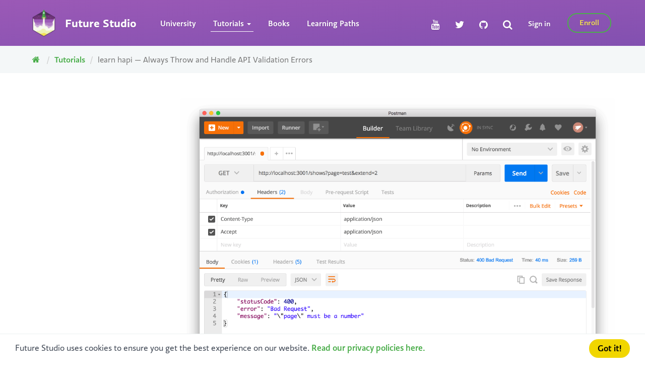

--- FILE ---
content_type: text/html; charset=utf-8
request_url: https://futurestud.io/tutorials/learn-hapi-always-throw-and-handle-api-validation-errors
body_size: 17306
content:
<!DOCTYPE html>
<html lang="en-US">

<head>
    <meta charset="utf-8"/>
    <meta http-equiv="X-UA-Compatible" content="IE=edge"/>

    <title>learn hapi — Always Throw and Handle API Validation Errors</title>

    <meta name="HandheldFriendly" content="True"/>
    <meta name="viewport" content="width=device-width, initial-scale=1.0"/>
    <meta name="description"
          content="Future Studio provides on-demand learning & wants you to become a better Android (Retrofit, Gson, Glide, Picasso) and Node.js/hapi developer!">

    <link rel="apple-touch-icon" sizes="180x180" href="/images/favicons/apple-touch-icon.png">
    <link rel="icon" type="image/png" href="/images/favicons/favicon-32x32.png" sizes="32x32">
    <link rel="icon" type="image/png" href="/images/favicons/favicon-16x16.png" sizes="16x16">
    <link rel="manifest" href="/images/favicons/manifest.json">
    <link rel="mask-icon" href="/images/favicons/safari-pinned-tab.svg" color="#9b59b6">
    <link rel="shortcut icon" href="/images/favicons/favicon.ico">
    <meta name="apple-mobile-web-app-title" content="Future Studio">
    <meta name="application-name" content="Future Studio">
    <meta name="msapplication-config" content="/images/favicons/browserconfig.xml">

    <meta name="theme-color" content="#9b59b6">

    <link rel="publisher" href="https://plus.google.com/+FutureStudioUniversity"/>

    <link rel="stylesheet" href="https://maxcdn.bootstrapcdn.com/bootstrap/3.3.6/css/bootstrap.min.css">
    <link rel="stylesheet" href="https://netdna.bootstrapcdn.com/font-awesome/4.4.0/css/font-awesome.min.css">

    <link rel="stylesheet" type="text/css" href="/css/main.css?v=4.11.3"/>

        <link href="//vjs.zencdn.net/4.12/video-js.css" rel="stylesheet">
    <link href="https://fonts.googleapis.com/css?family=Source+Code+Pro:400,500,700" rel="stylesheet">

    <style>
        .hex.author>a,
        .hex-small.author>a {
            background-image: url(/blog/content/images/2023/05/mn-v6_small_1200x1200.jpeg);
        }

        .affix-wrapper {
            position: relative;
        }
    </style>

</head>
<body>
<script src="//use.typekit.net/qbu4yjt.js"></script>
<script>
    try {
        Typekit.load({ async: true });
    } catch (e) {
    }
</script>




        <div class="h-wrapper">
            <header class="main-header">
    <nav class="navbar navbar-default">
        <!-- Brand and toggle get grouped for better mobile display -->
        <div class="navbar-header">
            <button type="button" class="navbar-toggle collapsed" data-toggle="collapse"
                data-target="#bs-example-navbar-collapse-1">
                <span class="sr-only">Toggle navigation</span>
                <span class="icon-bar"></span>
                <span class="icon-bar"></span>
                <span class="icon-bar"></span>
            </button>
            <a class="navbar-brand" href="/">
                <img alt="Future Studio" src="/images/futurestudio-logo-transparent.png" class="pull-left">
                <div class="pull-left">Future Studio</div>
            </a>
        </div>

        <!-- Collect the nav links, forms, and other content for toggling -->
        <div class="collapse navbar-collapse" id="bs-example-navbar-collapse-1">
            <ul class="nav navbar-nav navbar-left">
                    <li class="">
                        <a href="/university">University</a>
                    </li>
                <li class="dropdown active">
                    <a href="/tutorials" class="dropdown-toggle" data-toggle="dropdown" role="button"
                        aria-haspopup="true" aria-expanded="false">Tutorials
                        <span class="caret"></span>
                    </a>
                    <ul class="dropdown-menu dropdown-menu-indented">
                        <li>
                            <a href="/tutorials">Overview</a>
                        </li>
                        <li role="separator" class="divider"></li>
                        <li>
                            <a href="/tutorials/retrofit-getting-started-and-android-client">Retrofit</a>
                        </li>
                        <li>
                            <a href="/tutorials/glide-getting-started">Glide</a>
                        </li>
                        <li>
                            <a href="/tutorials/picasso-getting-started-simple-loading">Picasso</a>
                        </li>
                        <li>
                            <a
                                href="/tutorials/gson-getting-started-with-java-json-serialization-deserialization">Gson</a>
                        </li>
                        <li role="separator" class="divider"></li>
                        <li>
                            <a href="/tutorials/hapi-get-your-server-up-and-running">hapi</a>
                        </li>
                        <li>
                            <a href="/tutorials/coreos-platform-introduction-and-components">CoreOS</a>
                        </li>
                        <li>
                            <a href="/tutorials/strider-getting-started-platform-overview">Strider</a>
                        </li>
                        <li>
                            <a href="/tutorials/pm2-utility-overview-installation">PM2</a>
                        </li>
                        <li role="separator" class="divider"></li>
                        <li>
                            <a href="/tutorials/how-to-become-a-better-developer-1-keep-exploring">Become a Better
                                Developer</a>
                        </li>
                        <li role="separator" class="divider"></li>
                        <li>
                            <a href="/tutorials?filter=premium_tutorials&filter=premium_videos">Premium Content</a>
                        </li>
                        <li>
                            <a href="/tutorials?filter=video">Video Content</a>
                        </li>
                    </ul>
                </li>
                <li class="">
                    <a href="/books">Books</a>
                </li>
                <li class="">
                    <a href="/learningpaths">Learning Paths</a>
                </li>
            </ul>
            <ul class="nav navbar-nav navbar-right">
                    <li>
                        <a href="/login">Sign in</a>
                    </li>
                    <li>
                        <a href="/university" class="fs-btn fs-btn-premium">Enroll</a>
                    </li>
            </ul>
            <ul class="nav navbar-nav navbar-right navbar-socials">
                <li>
                    <a href="https://www.youtube.com/channel/UCWIA0jryy_aEd9u6JTe1S9Q" title="Future Studio on YouTube"
                        target="_blank">
                        <i class="fa fa-youtube fa-lg"></i>
                    </a>
                </li>
                <li>
                    <a href="https://twitter.com/futurestud_io" title="Future Studio on Twitter" target="_blank">
                        <i class="fa fa-twitter fa-lg"></i>
                    </a>
                </li>
                <li>
                    <a href="https://github.com/futurestudio" title="Future Studio on GitHub" target="_blank">
                        <i class="fa fa-github fa-lg"></i>
                    </a>
                </li>
                <li>
                    <a href="/search" title="Search">
                        <i class="fa fa-search fa-lg"></i>
                    </a>
                </li>
            </ul>
        </div>
        <!-- /.navbar-collapse -->

    </nav>
</header>
        </div>

    <div class="blog-filter">
    <div class="container-lg">
        <ol class="breadcrumb">
            <li><a href="/"><i class="fa fa-home"></i></a></li>
            <li><a href="/tutorials">Tutorials</a></li>
            <li class="active">learn hapi — Always Throw and Handle API Validation Errors</li>
        </ol>
    </div>
</div>

<div class="container-lg">
    

    <article role="main">
            <div class="row">
                <div id="feature_image" class="col-md-offset-3 col-md-9 image-holder text-center">
                    <div class="inner">
                        <img src="https://futurestud.io/blog/content/images/2018/03/futureflix-api-throw-validation-errors-3.png">
                    </div>
                </div>
            </div>

        <div class="row">
            <div class="col-md-offset-3 col-md-9">
                <div class="tutorial-icons text-center">
                    <i class="fa fa-fw"></i>
                        <i class="fa fa-star fa-2x" title="premium tutorial"></i>
                    <i class="fa fa-fw"></i>
                </div>
                <header>
                    <h1 class="post-title text-center" id="title">learn hapi — Always Throw and Handle API Validation Errors</h1>
                </header>
                <aside class="meta-author text-center">
                        <div class="hex-small author">
                            <a href="/tutorials/author/marcus" title="Future Studio Author Marcus Pöhls">
                                <div class="hex-1"></div>
                                <div class="hex-2"></div>
                            </a>
                        </div>
                        <span>by <a href="/tutorials/author/marcus">Marcus Pöhls</a></span>
                    <span>
                            on <time
                                datetime="2018-04-11">April 11 2018</time>,
                            tagged in
 
                        <a href="/tutorials/tag/hapi" title="hapi" class="tag-37 favorite-link">hapi</a>, 
                        <a href="/tutorials/tag/nodejs" title="Node.js" class="tag-26 favorite-link">Node.js</a>, 
                        <a href="/tutorials/tag/futureflix" title="Futureflix" class="tag-57 favorite-link">Futureflix</a></span>
                    <span>, 15 min read</span>
                </aside>

                <div class="text-center meta-post-links">


                </div>
            </div>
        </div>

            <div class="row">
                <div id="moonshoot" class="hidden-xs hidden-sm col-md-3 scrollspy">
                    <div class="affix-wrapper" data-spy="affix">
                        <h3>Moonshoot</h3>
                        <ul class="nav spoiler"><li><a href="#title">Intro</a></li><li><a href="#overview">Overview</a></li></ul><div class="feature-teaser">
                                    <aside class="aside-info text-center fs-background">
                                        <p><i class="fa fa-star fa-2x"></i></p>
                                        <p>Moonshoot is a<br>Student Feature.</p>
                                        <a href="/university#student-features" class="fs-btn fs-btn-real-black fs-btn-sm">Show more</a>
                                    </aside>
                                </div>
                    </div>
                </div>

                <div class="col-md-9">
                    <div id="js-post-content" class="post-content">
                        <p>Request validation in hapi is a powerful feature and allows you to define fine-grained validation rules. In the previous tutorial, you put validation rules in place for the <a href="https://futurestud.io/tutorials/learn-hapi-customize-api-endpoints-with-query-parameters">API TV show endpoint which returns a list of shows</a>.</p>

<p>Failed validations for the <code>page</code> and <code>extend</code> query parameters are handled by hapi and passed through the framework as an error response.</p>

<p>The problem is that hapi generalizes error messages and only tells you the source of the issue, like “Invalid request query input”. This isn’t helpful for requests containing multiple query parameter values.</p>

<p>Follow this tutorial and make it approachable for developers to find the issue with detailed error messages.</p>

<p><h2>hapi Series Overview</h2>

<div class="outline">
    <ul class="nav nav-tabs outline-categories" role="tablist">
        <li role="presentation" >
            <a href="#0" aria-controls="0" role="tab" data-toggle="tab">hapi</a>
        </li>
        <li role="presentation" >
            <a href="#1" aria-controls="1" role="tab" data-toggle="tab">Futureflix</a>
        </li>
        <li role="presentation" class="active" >
            <a href="#2" aria-controls="2" role="tab" data-toggle="tab">Futureflix API</a>
        </li>
        <li role="presentation" >
            <a href="#3" aria-controls="3" role="tab" data-toggle="tab">Build a Rate Limiter</a>
        </li>
        <li role="presentation" >
            <a href="#4" aria-controls="4" role="tab" data-toggle="tab">JWT Authentication</a>
        </li>
        <li role="presentation" >
            <a href="#5" aria-controls="5" role="tab" data-toggle="tab">Server</a>
        </li>
        <li role="presentation" >
            <a href="#6" aria-controls="6" role="tab" data-toggle="tab">Authentication</a>
        </li>
        <li role="presentation" >
            <a href="#7" aria-controls="7" role="tab" data-toggle="tab">Views</a>
        </li>
        <li role="presentation" >
            <a href="#8" aria-controls="8" role="tab" data-toggle="tab">Plugins</a>
        </li>
        <li role="presentation" >
            <a href="#9" aria-controls="9" role="tab" data-toggle="tab">Routes</a>
        </li>
        <li role="presentation" >
            <a href="#10" aria-controls="10" role="tab" data-toggle="tab">Requests</a>
        </li>
        <li role="presentation" >
            <a href="#11" aria-controls="11" role="tab" data-toggle="tab">Responses</a>
        </li>
        <li role="presentation" >
            <a href="#12" aria-controls="12" role="tab" data-toggle="tab">Validation</a>
        </li>
        <li role="presentation" >
            <a href="#13" aria-controls="13" role="tab" data-toggle="tab">Security</a>
        </li>
        <li role="presentation" >
            <a href="#14" aria-controls="14" role="tab" data-toggle="tab">Logging</a>
        </li>
        <li role="presentation" >
            <a href="#15" aria-controls="15" role="tab" data-toggle="tab">Testing</a>
        </li>
        <li role="presentation" >
            <a href="#16" aria-controls="16" role="tab" data-toggle="tab">Deployments</a>
        </li>
    </ul>

    <div class="tab-content">
        <div role="tabpanel" class="tab-pane " id="0">
            <div class="fs-slider-wrap hidden-xs">
                <ol class="fs-slider">
                    <li class="fs-slider-item text-center ">
                        <a href="hapi-get-your-server-up-and-running" >
                        <div class="tutorial-icons text-center">
                            <i class="fa fa-fw"></i>
                            <i class="fa fa-video-camera "
                               title="contains  video"></i>
                            <i class="fa fa-fw"></i>
                        </div>
                        <div class="tutorial-card ">
                            <div class="image" style="background-image: url('https://img.youtube.com/vi/-o6IxDy3pIk/mqdefault.jpg')"></div>
                            <div class="tutorial-card-bottom">
                                <p data-equalizerGroup="tutorial-title">
                                    Get Your Server Up and Running
                                </p>
                            </div>
                        </div>
                        </a>
                    </li>
                    <li class="fs-slider-item text-center ">
                        <a href="hapi-v17-upgrade-guide-your-move-to-async-await" >
                        <div class="tutorial-icons text-center">
                            <i class="fa fa-fw"></i>
                            <i class="fa fa-fw"></i>
                        </div>
                        <div class="tutorial-card ">
                            <div class="image" "></div>
                            <div class="tutorial-card-bottom">
                                <p data-equalizerGroup="tutorial-title">
                                    v17 Upgrade Guide (Your Move to async/await)
                                </p>
                            </div>
                        </div>
                        </a>
                    </li>
                    <li class="fs-slider-item text-center ">
                        <a href="hapi-become-a-better-developer-in-2018" >
                        <div class="tutorial-icons text-center">
                            <i class="fa fa-fw"></i>
                            <i class="fa fa-fw"></i>
                        </div>
                        <div class="tutorial-card ">
                            <div class="image" "></div>
                            <div class="tutorial-card-bottom">
                                <p data-equalizerGroup="tutorial-title">
                                    Become a Better Developer in 2018
                                </p>
                            </div>
                        </div>
                        </a>
                    </li>
                    <li class="fs-slider-item text-center ">
                        <a href="hapi-become-a-better-developer-in-2017" >
                        <div class="tutorial-icons text-center">
                            <i class="fa fa-fw"></i>
                            <i class="fa fa-fw"></i>
                        </div>
                        <div class="tutorial-card ">
                            <div class="image" "></div>
                            <div class="tutorial-card-bottom">
                                <p data-equalizerGroup="tutorial-title">
                                    Become a Better Developer in 2017
                                </p>
                            </div>
                        </div>
                        </a>
                    </li>
                </ol>
                <div class="col-xs-12 text-center">
                    <a class="fs-slider-toggle" data-direction="left"><i
                        class="fa fa-play-circle fa-flip-horizontal"></i> Prev</a>
                    <span class="success"> | </span>
                    <a class="fs-slider-toggle" data-direction="right">Next <i class="fa fa-play-circle"></i></a>
                </div>
            </div>
            <div class="outline-list visible-xs">
                <ol>
                    <li class="">
                        <a href="hapi-get-your-server-up-and-running">
                            <i class="fa fa-video-camera "
                               title="contains  video"></i>
                            Get Your Server Up and Running
                        </a>
                    </li>
                    <li class="">
                        <a href="hapi-v17-upgrade-guide-your-move-to-async-await">
                            v17 Upgrade Guide (Your Move to async/await)
                        </a>
                    </li>
                    <li class="">
                        <a href="hapi-become-a-better-developer-in-2018">
                            Become a Better Developer in 2018
                        </a>
                    </li>
                    <li class="">
                        <a href="hapi-become-a-better-developer-in-2017">
                            Become a Better Developer in 2017
                        </a>
                    </li>
                </ol>
            </div>
        </div>
        <div role="tabpanel" class="tab-pane " id="1">
            <div class="fs-slider-wrap hidden-xs">
                <ol class="fs-slider">
                    <li class="fs-slider-item text-center ">
                        <a href="learn-hapi-what-youll-build" >
                        <div class="tutorial-icons text-center">
                            <i class="fa fa-fw"></i>
                            <i class="fa fa-star" title="premium tutorial"></i>
                            <i class="fa fa-fw"></i>
                        </div>
                        <div class="tutorial-card ">
                            <div class="image" style="background-image: url('/blog/content/images/2017/09/futureflix-movie.jpg')"></div>
                            <div class="tutorial-card-bottom">
                                <p data-equalizerGroup="tutorial-title">
                                    What You’ll Build
                                </p>
                            </div>
                        </div>
                        </a>
                    </li>
                    <li class="fs-slider-item text-center ">
                        <a href="learn-hapi-prepare-your-project-stack-structure" >
                        <div class="tutorial-icons text-center">
                            <i class="fa fa-fw"></i>
                            <i class="fa fa-star" title="premium tutorial"></i>
                            <i class="fa fa-fw"></i>
                        </div>
                        <div class="tutorial-card ">
                            <div class="image" "></div>
                            <div class="tutorial-card-bottom">
                                <p data-equalizerGroup="tutorial-title">
                                    Prepare Your Project: Stack &amp; Structure
                                </p>
                            </div>
                        </div>
                        </a>
                    </li>
                    <li class="fs-slider-item text-center ">
                        <a href="learn-hapi-environment-variables-and-storing-secrets" >
                        <div class="tutorial-icons text-center">
                            <i class="fa fa-fw"></i>
                            <i class="fa fa-star" title="premium tutorial"></i>
                            <i class="fa fa-fw"></i>
                        </div>
                        <div class="tutorial-card ">
                            <div class="image" "></div>
                            <div class="tutorial-card-bottom">
                                <p data-equalizerGroup="tutorial-title">
                                    Environment Variables and Storing Secrets
                                </p>
                            </div>
                        </div>
                        </a>
                    </li>
                    <li class="fs-slider-item text-center ">
                        <a href="learn-hapi-set-up-mongodb-and-connect-with-mongoose" >
                        <div class="tutorial-icons text-center">
                            <i class="fa fa-fw"></i>
                            <i class="fa fa-star" title="premium tutorial"></i>
                            <i class="fa fa-fw"></i>
                        </div>
                        <div class="tutorial-card ">
                            <div class="image" "></div>
                            <div class="tutorial-card-bottom">
                                <p data-equalizerGroup="tutorial-title">
                                    Set Up MongoDB and Connect With Mongoose
                                </p>
                            </div>
                        </div>
                        </a>
                    </li>
                    <li class="fs-slider-item text-center ">
                        <a href="learn-hapi-sending-emails-in-node-js" >
                        <div class="tutorial-icons text-center">
                            <i class="fa fa-fw"></i>
                            <i class="fa fa-fw"></i>
                        </div>
                        <div class="tutorial-card ">
                            <div class="image" style="background-image: url('https://futurestud.io/blog/content/images/2017/09/hapi-send-emails-3.png')"></div>
                            <div class="tutorial-card-bottom">
                                <p data-equalizerGroup="tutorial-title">
                                    Sending Emails in Node.js
                                </p>
                            </div>
                        </div>
                        </a>
                    </li>
                    <li class="fs-slider-item text-center ">
                        <a href="learn-hapi-load-the-users-profile-picture-from-gravatar-using-virtuals-in-mongoose" >
                        <div class="tutorial-icons text-center">
                            <i class="fa fa-fw"></i>
                            <i class="fa fa-star" title="premium tutorial"></i>
                            <i class="fa fa-fw"></i>
                        </div>
                        <div class="tutorial-card ">
                            <div class="image" style="background-image: url('https://futurestud.io/blog/content/images/2017/10/futureflix-gravatar-2-optimized.jpg')"></div>
                            <div class="tutorial-card-bottom">
                                <p data-equalizerGroup="tutorial-title">
                                    Load the User’s Profile Picture From Gravatar Using Virtuals in Mongoose
                                </p>
                            </div>
                        </div>
                        </a>
                    </li>
                    <li class="fs-slider-item text-center ">
                        <a href="learn-hapi-implement-a-user-profile-editing-screen" >
                        <div class="tutorial-icons text-center">
                            <i class="fa fa-fw"></i>
                            <i class="fa fa-star" title="premium tutorial"></i>
                            <i class="fa fa-fw"></i>
                        </div>
                        <div class="tutorial-card ">
                            <div class="image" style="background-image: url('https://futurestud.io/blog/content/images/2017/11/futureflix-profile-editing-4.png')"></div>
                            <div class="tutorial-card-bottom">
                                <p data-equalizerGroup="tutorial-title">
                                    Implement a User Profile Editing Screen
                                </p>
                            </div>
                        </div>
                        </a>
                    </li>
                    <li class="fs-slider-item text-center ">
                        <a href="learn-hapi-generate-a-username-in-mongoose-middleware" >
                        <div class="tutorial-icons text-center">
                            <i class="fa fa-fw"></i>
                            <i class="fa fa-star" title="premium tutorial"></i>
                            <i class="fa fa-fw"></i>
                        </div>
                        <div class="tutorial-card ">
                            <div class="image" style="background-image: url('https://futurestud.io/blog/content/images/2017/12/futureflix-generate-username-in-mongoose-hook-1-1.png')"></div>
                            <div class="tutorial-card-bottom">
                                <p data-equalizerGroup="tutorial-title">
                                    Generate a Username in Mongoose Middleware
                                </p>
                            </div>
                        </div>
                        </a>
                    </li>
                    <li class="fs-slider-item text-center ">
                        <a href="learn-hapi-displaying-seasons-and-episodes-for-tv-shows-with-mongoose-relationship-population" >
                        <div class="tutorial-icons text-center">
                            <i class="fa fa-fw"></i>
                            <i class="fa fa-star" title="premium tutorial"></i>
                            <i class="fa fa-fw"></i>
                        </div>
                        <div class="tutorial-card ">
                            <div class="image" style="background-image: url('/blog/content/images/2017/12/futureflix-relationships-0.png')"></div>
                            <div class="tutorial-card-bottom">
                                <p data-equalizerGroup="tutorial-title">
                                    Displaying Seasons and Episodes for TV Shows with Mongoose Relationship Population
                                </p>
                            </div>
                        </div>
                        </a>
                    </li>
                    <li class="fs-slider-item text-center ">
                        <a href="learn-hapi-implementing-pagination" >
                        <div class="tutorial-icons text-center">
                            <i class="fa fa-fw"></i>
                            <i class="fa fa-star" title="premium tutorial"></i>
                            <i class="fa fa-fw"></i>
                        </div>
                        <div class="tutorial-card ">
                            <div class="image" style="background-image: url('/blog/content/images/2018/01/futureflix-pagination-3.png')"></div>
                            <div class="tutorial-card-bottom">
                                <p data-equalizerGroup="tutorial-title">
                                    Implementing Pagination for Movies
                                </p>
                            </div>
                        </div>
                        </a>
                    </li>
                    <li class="fs-slider-item text-center ">
                        <a href="learn-hapi-implement-a-watchlist" >
                        <div class="tutorial-icons text-center">
                            <i class="fa fa-fw"></i>
                            <i class="fa fa-star" title="premium tutorial"></i>
                            <i class="fa fa-fw"></i>
                        </div>
                        <div class="tutorial-card ">
                            <div class="image" style="background-image: url('/blog/content/images/2018/01/futureflix-watchlist-6.png')"></div>
                            <div class="tutorial-card-bottom">
                                <p data-equalizerGroup="tutorial-title">
                                    Implement a Watchlist
                                </p>
                            </div>
                        </div>
                        </a>
                    </li>
                    <li class="fs-slider-item text-center ">
                        <a href="learn-hapi-create-a-full-text-search-with-mongodb" >
                        <div class="tutorial-icons text-center">
                            <i class="fa fa-fw"></i>
                            <i class="fa fa-star" title="premium tutorial"></i>
                            <i class="fa fa-fw"></i>
                        </div>
                        <div class="tutorial-card ">
                            <div class="image" style="background-image: url('https://futurestud.io/blog/content/images/2018/01/futureflix-search-2.png')"></div>
                            <div class="tutorial-card-bottom">
                                <p data-equalizerGroup="tutorial-title">
                                    Create a Full Text Search with MongoDB
                                </p>
                            </div>
                        </div>
                        </a>
                    </li>
                </ol>
                <div class="col-xs-12 text-center">
                    <a class="fs-slider-toggle" data-direction="left"><i
                        class="fa fa-play-circle fa-flip-horizontal"></i> Prev</a>
                    <span class="success"> | </span>
                    <a class="fs-slider-toggle" data-direction="right">Next <i class="fa fa-play-circle"></i></a>
                </div>
            </div>
            <div class="outline-list visible-xs">
                <ol>
                    <li class="">
                        <a href="learn-hapi-what-youll-build">
                            <i class="fa fa-star" title="premium tutorial"></i>
                            What You’ll Build
                        </a>
                    </li>
                    <li class="">
                        <a href="learn-hapi-prepare-your-project-stack-structure">
                            <i class="fa fa-star" title="premium tutorial"></i>
                            Prepare Your Project: Stack &amp; Structure
                        </a>
                    </li>
                    <li class="">
                        <a href="learn-hapi-environment-variables-and-storing-secrets">
                            <i class="fa fa-star" title="premium tutorial"></i>
                            Environment Variables and Storing Secrets
                        </a>
                    </li>
                    <li class="">
                        <a href="learn-hapi-set-up-mongodb-and-connect-with-mongoose">
                            <i class="fa fa-star" title="premium tutorial"></i>
                            Set Up MongoDB and Connect With Mongoose
                        </a>
                    </li>
                    <li class="">
                        <a href="learn-hapi-sending-emails-in-node-js">
                            Sending Emails in Node.js
                        </a>
                    </li>
                    <li class="">
                        <a href="learn-hapi-load-the-users-profile-picture-from-gravatar-using-virtuals-in-mongoose">
                            <i class="fa fa-star" title="premium tutorial"></i>
                            Load the User’s Profile Picture From Gravatar Using Virtuals in Mongoose
                        </a>
                    </li>
                    <li class="">
                        <a href="learn-hapi-implement-a-user-profile-editing-screen">
                            <i class="fa fa-star" title="premium tutorial"></i>
                            Implement a User Profile Editing Screen
                        </a>
                    </li>
                    <li class="">
                        <a href="learn-hapi-generate-a-username-in-mongoose-middleware">
                            <i class="fa fa-star" title="premium tutorial"></i>
                            Generate a Username in Mongoose Middleware
                        </a>
                    </li>
                    <li class="">
                        <a href="learn-hapi-displaying-seasons-and-episodes-for-tv-shows-with-mongoose-relationship-population">
                            <i class="fa fa-star" title="premium tutorial"></i>
                            Displaying Seasons and Episodes for TV Shows with Mongoose Relationship Population
                        </a>
                    </li>
                    <li class="">
                        <a href="learn-hapi-implementing-pagination">
                            <i class="fa fa-star" title="premium tutorial"></i>
                            Implementing Pagination for Movies
                        </a>
                    </li>
                    <li class="">
                        <a href="learn-hapi-implement-a-watchlist">
                            <i class="fa fa-star" title="premium tutorial"></i>
                            Implement a Watchlist
                        </a>
                    </li>
                    <li class="">
                        <a href="learn-hapi-create-a-full-text-search-with-mongodb">
                            <i class="fa fa-star" title="premium tutorial"></i>
                            Create a Full Text Search with MongoDB
                        </a>
                    </li>
                </ol>
            </div>
        </div>
        <div role="tabpanel" class="tab-pane active" id="2">
            <div class="fs-slider-wrap hidden-xs">
                <ol class="fs-slider">
                    <li class="fs-slider-item text-center ">
                        <a href="learn-hapi-create-a-rest-api-with-json-endpoints" >
                        <div class="tutorial-icons text-center">
                            <i class="fa fa-fw"></i>
                            <i class="fa fa-star" title="premium tutorial"></i>
                            <i class="fa fa-fw"></i>
                        </div>
                        <div class="tutorial-card ">
                            <div class="image" style="background-image: url('https://futurestud.io/blog/content/images/2018/02/futureflix-create-rest-api-4.png')"></div>
                            <div class="tutorial-card-bottom">
                                <p data-equalizerGroup="tutorial-title">
                                    Create a REST API with JSON Endpoints
                                </p>
                            </div>
                        </div>
                        </a>
                    </li>
                    <li class="fs-slider-item text-center ">
                        <a href="learn-hapi-update-mongoose-models-for-json-responses" >
                        <div class="tutorial-icons text-center">
                            <i class="fa fa-fw"></i>
                            <i class="fa fa-star" title="premium tutorial"></i>
                            <i class="fa fa-fw"></i>
                        </div>
                        <div class="tutorial-card ">
                            <div class="image" style="background-image: url('https://futurestud.io/blog/content/images/2018/02/futureflix-api-update-models-1.png')"></div>
                            <div class="tutorial-card-bottom">
                                <p data-equalizerGroup="tutorial-title">
                                    Update Mongoose Models for JSON Responses
                                </p>
                            </div>
                        </div>
                        </a>
                    </li>
                    <li class="fs-slider-item text-center ">
                        <a href="learn-hapi-api-pagination-for-tv-shows" >
                        <div class="tutorial-icons text-center">
                            <i class="fa fa-fw"></i>
                            <i class="fa fa-star" title="premium tutorial"></i>
                            <i class="fa fa-fw"></i>
                        </div>
                        <div class="tutorial-card ">
                            <div class="image" style="background-image: url('https://futurestud.io/blog/content/images/2018/03/futureflix-api-pagination-3.png')"></div>
                            <div class="tutorial-card-bottom">
                                <p data-equalizerGroup="tutorial-title">
                                    API Pagination for TV Shows
                                </p>
                            </div>
                        </div>
                        </a>
                    </li>
                    <li class="fs-slider-item text-center ">
                        <a href="learn-hapi-customize-api-endpoints-with-query-parameters" >
                        <div class="tutorial-icons text-center">
                            <i class="fa fa-fw"></i>
                            <i class="fa fa-star" title="premium tutorial"></i>
                            <i class="fa fa-fw"></i>
                        </div>
                        <div class="tutorial-card ">
                            <div class="image" style="background-image: url('https://futurestud.io/blog/content/images/2018/03/futureflix-api-query-params-3.png')"></div>
                            <div class="tutorial-card-bottom">
                                <p data-equalizerGroup="tutorial-title">
                                    Customize API Endpoints with Query Parameters
                                </p>
                            </div>
                        </div>
                        </a>
                    </li>
                    <li class="fs-slider-item text-center ">
                        <a >
                        <div class="tutorial-icons text-center">
                            <i class="fa fa-fw"></i>
                            <i class="fa fa-star" title="premium tutorial"></i>
                            <i class="fa fa-fw"></i>
                        </div>
                        <div class="tutorial-card active">
                            <div class="image" style="background-image: url('https://futurestud.io/blog/content/images/2018/03/futureflix-api-throw-validation-errors-3.png')"></div>
                            <div class="tutorial-card-bottom">
                                <p data-equalizerGroup="tutorial-title">
                                    Always Throw and Handle API Validation Errors
                                </p>
                            </div>
                        </div>
                        </a>
                    </li>
                    <li class="fs-slider-item text-center ">
                        <a href="learn-hapi-advanced-api-validation-with-custom-errors" >
                        <div class="tutorial-icons text-center">
                            <i class="fa fa-fw"></i>
                            <i class="fa fa-star" title="premium tutorial"></i>
                            <i class="fa fa-fw"></i>
                        </div>
                        <div class="tutorial-card ">
                            <div class="image" style="background-image: url('https://futurestud.io/blog/content/images/2018/03/futureflix-api-custom-api-errors-3.png')"></div>
                            <div class="tutorial-card-bottom">
                                <p data-equalizerGroup="tutorial-title">
                                    Advanced API Validation With Custom Errors
                                </p>
                            </div>
                        </div>
                        </a>
                    </li>
                    <li class="fs-slider-item text-center ">
                        <a href="learn-hapi-create-an-api-documentation-with-swagger" >
                        <div class="tutorial-icons text-center">
                            <i class="fa fa-fw"></i>
                            <i class="fa fa-star" title="premium tutorial"></i>
                            <i class="fa fa-fw"></i>
                        </div>
                        <div class="tutorial-card ">
                            <div class="image" style="background-image: url('/blog/content/images/2018/05/futureflix-api-swagger-docs-6.png')"></div>
                            <div class="tutorial-card-bottom">
                                <p data-equalizerGroup="tutorial-title">
                                    Create an API Documentation with Swagger
                                </p>
                            </div>
                        </div>
                        </a>
                    </li>
                    <li class="fs-slider-item text-center ">
                        <a href="learn-hapi-customize-your-swagger-api-documentation-url" >
                        <div class="tutorial-icons text-center">
                            <i class="fa fa-fw"></i>
                            <i class="fa fa-star" title="premium tutorial"></i>
                            <i class="fa fa-fw"></i>
                        </div>
                        <div class="tutorial-card ">
                            <div class="image" style="background-image: url('https://futurestud.io/blog/content/images/2018/05/futureflix-api-docs-custom-url-2.png')"></div>
                            <div class="tutorial-card-bottom">
                                <p data-equalizerGroup="tutorial-title">
                                    Customize Your Swagger API Documentation URL
                                </p>
                            </div>
                        </div>
                        </a>
                    </li>
                    <li class="fs-slider-item text-center ">
                        <a href="learn-hapi-describe-endpoint-details-in-your-swagger-api-documentation" >
                        <div class="tutorial-icons text-center">
                            <i class="fa fa-fw"></i>
                            <i class="fa fa-star" title="premium tutorial"></i>
                            <i class="fa fa-fw"></i>
                        </div>
                        <div class="tutorial-card ">
                            <div class="image" style="background-image: url('https://futurestud.io/blog/content/images/2018/06/futureflix-api-docs-endpoint-details-3.png')"></div>
                            <div class="tutorial-card-bottom">
                                <p data-equalizerGroup="tutorial-title">
                                    Describe Endpoint Details in Your Swagger API Documentation
                                </p>
                            </div>
                        </div>
                        </a>
                    </li>
                    <li class="fs-slider-item text-center ">
                        <a href="learn-hapi-10-tips-on-api-testing-with-postman" >
                        <div class="tutorial-icons text-center">
                            <i class="fa fa-fw"></i>
                            <i class="fa fa-star" title="premium tutorial"></i>
                            <i class="fa fa-fw"></i>
                        </div>
                        <div class="tutorial-card ">
                            <div class="image" style="background-image: url('https://futurestud.io/blog/content/images/2018/07/futureflix-api-postman-tips-11.png')"></div>
                            <div class="tutorial-card-bottom">
                                <p data-equalizerGroup="tutorial-title">
                                    10 Tips on API Testing With Postman
                                </p>
                            </div>
                        </div>
                        </a>
                    </li>
                    <li class="fs-slider-item text-center ">
                        <a href="learn-hapi-jwt-authentication-in-swagger-api-documentation" >
                        <div class="tutorial-icons text-center">
                            <i class="fa fa-fw"></i>
                            <i class="fa fa-star" title="premium tutorial"></i>
                            <i class="fa fa-fw"></i>
                        </div>
                        <div class="tutorial-card ">
                            <div class="image" style="background-image: url('https://futurestud.io/blog/content/images/2018/07/futureflix-api-swagger-docs-with-jwt-5.png')"></div>
                            <div class="tutorial-card-bottom">
                                <p data-equalizerGroup="tutorial-title">
                                    JWT Authentication in Swagger API Documentation
                                </p>
                            </div>
                        </div>
                        </a>
                    </li>
                    <li class="fs-slider-item text-center ">
                        <a href="learn-hapi-api-versioning-with-request-headers" >
                        <div class="tutorial-icons text-center">
                            <i class="fa fa-fw"></i>
                            <i class="fa fa-star" title="premium tutorial"></i>
                            <i class="fa fa-fw"></i>
                        </div>
                        <div class="tutorial-card ">
                            <div class="image" style="background-image: url('https://futurestud.io/blog/content/images/2018/08/futureflix-api-versioning-with-request-headers-2.png')"></div>
                            <div class="tutorial-card-bottom">
                                <p data-equalizerGroup="tutorial-title">
                                    API Versioning with Request Headers
                                </p>
                            </div>
                        </div>
                        </a>
                    </li>
                </ol>
                <div class="col-xs-12 text-center">
                    <a class="fs-slider-toggle" data-direction="left"><i
                        class="fa fa-play-circle fa-flip-horizontal"></i> Prev</a>
                    <span class="success"> | </span>
                    <a class="fs-slider-toggle" data-direction="right">Next <i class="fa fa-play-circle"></i></a>
                </div>
            </div>
            <div class="outline-list visible-xs">
                <ol>
                    <li class="">
                        <a href="learn-hapi-create-a-rest-api-with-json-endpoints">
                            <i class="fa fa-star" title="premium tutorial"></i>
                            Create a REST API with JSON Endpoints
                        </a>
                    </li>
                    <li class="">
                        <a href="learn-hapi-update-mongoose-models-for-json-responses">
                            <i class="fa fa-star" title="premium tutorial"></i>
                            Update Mongoose Models for JSON Responses
                        </a>
                    </li>
                    <li class="">
                        <a href="learn-hapi-api-pagination-for-tv-shows">
                            <i class="fa fa-star" title="premium tutorial"></i>
                            API Pagination for TV Shows
                        </a>
                    </li>
                    <li class="">
                        <a href="learn-hapi-customize-api-endpoints-with-query-parameters">
                            <i class="fa fa-star" title="premium tutorial"></i>
                            Customize API Endpoints with Query Parameters
                        </a>
                    </li>
                    <li class="active">
                            <i class="fa fa-star" title="premium tutorial"></i>
                            Always Throw and Handle API Validation Errors
                    </li>
                    <li class="">
                        <a href="learn-hapi-advanced-api-validation-with-custom-errors">
                            <i class="fa fa-star" title="premium tutorial"></i>
                            Advanced API Validation With Custom Errors
                        </a>
                    </li>
                    <li class="">
                        <a href="learn-hapi-create-an-api-documentation-with-swagger">
                            <i class="fa fa-star" title="premium tutorial"></i>
                            Create an API Documentation with Swagger
                        </a>
                    </li>
                    <li class="">
                        <a href="learn-hapi-customize-your-swagger-api-documentation-url">
                            <i class="fa fa-star" title="premium tutorial"></i>
                            Customize Your Swagger API Documentation URL
                        </a>
                    </li>
                    <li class="">
                        <a href="learn-hapi-describe-endpoint-details-in-your-swagger-api-documentation">
                            <i class="fa fa-star" title="premium tutorial"></i>
                            Describe Endpoint Details in Your Swagger API Documentation
                        </a>
                    </li>
                    <li class="">
                        <a href="learn-hapi-10-tips-on-api-testing-with-postman">
                            <i class="fa fa-star" title="premium tutorial"></i>
                            10 Tips on API Testing With Postman
                        </a>
                    </li>
                    <li class="">
                        <a href="learn-hapi-jwt-authentication-in-swagger-api-documentation">
                            <i class="fa fa-star" title="premium tutorial"></i>
                            JWT Authentication in Swagger API Documentation
                        </a>
                    </li>
                    <li class="">
                        <a href="learn-hapi-api-versioning-with-request-headers">
                            <i class="fa fa-star" title="premium tutorial"></i>
                            API Versioning with Request Headers
                        </a>
                    </li>
                </ol>
            </div>
        </div>
        <div role="tabpanel" class="tab-pane " id="3">
            <div class="fs-slider-wrap hidden-xs">
                <ol class="fs-slider">
                    <li class="fs-slider-item text-center ">
                        <a href="learn-hapi-build-a-rate-limiter-ip-based-rate-limits-part-1-of-4" >
                        <div class="tutorial-icons text-center">
                            <i class="fa fa-fw"></i>
                            <i class="fa fa-star" title="premium tutorial"></i>
                            <i class="fa fa-fw"></i>
                        </div>
                        <div class="tutorial-card ">
                            <div class="image" style="background-image: url('https://futurestud.io/blog/content/images/2018/08/futureflix-api-build-a-rate-limiter-2.png')"></div>
                            <div class="tutorial-card-bottom">
                                <p data-equalizerGroup="tutorial-title">
                                    IP-Based Rate Limits (Part 1 of 7)
                                </p>
                            </div>
                        </div>
                        </a>
                    </li>
                    <li class="fs-slider-item text-center ">
                        <a href="learn-hapi-build-a-rate-limiter-rate-limits-for-routes-part-2-of-4" >
                        <div class="tutorial-icons text-center">
                            <i class="fa fa-fw"></i>
                            <i class="fa fa-star" title="premium tutorial"></i>
                            <i class="fa fa-fw"></i>
                        </div>
                        <div class="tutorial-card ">
                            <div class="image" style="background-image: url('https://futurestud.io/blog/content/images/2018/09/futureflix-api-route-rate-limits-1.png')"></div>
                            <div class="tutorial-card-bottom">
                                <p data-equalizerGroup="tutorial-title">
                                    Rate Limits for Routes (Part 2 of 7)
                                </p>
                            </div>
                        </div>
                        </a>
                    </li>
                    <li class="fs-slider-item text-center ">
                        <a href="learn-hapi-build-a-rate-limiter-dynamic-rate-limits-part-3-of-4" >
                        <div class="tutorial-icons text-center">
                            <i class="fa fa-fw"></i>
                            <i class="fa fa-star" title="premium tutorial"></i>
                            <i class="fa fa-fw"></i>
                        </div>
                        <div class="tutorial-card ">
                            <div class="image" style="background-image: url('https://futurestud.io/blog/content/images/2018/09/futureflix-api-dynamic-rate-limits-1.png')"></div>
                            <div class="tutorial-card-bottom">
                                <p data-equalizerGroup="tutorial-title">
                                    Dynamic Rate Limits (Part 3 of 7)
                                </p>
                            </div>
                        </div>
                        </a>
                    </li>
                    <li class="fs-slider-item text-center ">
                        <a href="learn-hapi-build-a-rate-limiter-render-a-rate-limit-exceeded-view-part-4-of-6" >
                        <div class="tutorial-icons text-center">
                            <i class="fa fa-fw"></i>
                            <i class="fa fa-star" title="premium tutorial"></i>
                            <i class="fa fa-fw"></i>
                        </div>
                        <div class="tutorial-card ">
                            <div class="image" style="background-image: url('https://futurestud.io/blog/content/images/2018/10/futureflix-api-rate-limiter-general-view-1.png')"></div>
                            <div class="tutorial-card-bottom">
                                <p data-equalizerGroup="tutorial-title">
                                    Render a “Rate Limit Exceeded” View (Part 4 of 7)
                                </p>
                            </div>
                        </div>
                        </a>
                    </li>
                    <li class="fs-slider-item text-center ">
                        <a href="learn-hapi-build-a-rate-limiter-show-rate-limit-exceeded-error-on-login-part-5-of-7" >
                        <div class="tutorial-icons text-center">
                            <i class="fa fa-fw"></i>
                            <i class="fa fa-star" title="premium tutorial"></i>
                            <i class="fa fa-fw"></i>
                        </div>
                        <div class="tutorial-card ">
                            <div class="image" style="background-image: url('https://futurestud.io/blog/content/images/2018/10/futureflix-api-rate-limiter-login-view-1.png')"></div>
                            <div class="tutorial-card-bottom">
                                <p data-equalizerGroup="tutorial-title">
                                    Show “Rate Limit Exceeded” Error on Login (Part 5 of 7)
                                </p>
                            </div>
                        </div>
                        </a>
                    </li>
                    <li class="fs-slider-item text-center ">
                        <a href="learn-hapi-build-a-rate-limiter-disable-rate-limiting-part-6-of-7" >
                        <div class="tutorial-icons text-center">
                            <i class="fa fa-fw"></i>
                            <i class="fa fa-star" title="premium tutorial"></i>
                            <i class="fa fa-fw"></i>
                        </div>
                        <div class="tutorial-card ">
                            <div class="image" style="background-image: url('https://futurestud.io/blog/content/images/2018/11/futureflix-api-disable-rate-limiter-3.png')"></div>
                            <div class="tutorial-card-bottom">
                                <p data-equalizerGroup="tutorial-title">
                                    Disable Rate Limiting (Part 6 of 7)
                                </p>
                            </div>
                        </div>
                        </a>
                    </li>
                    <li class="fs-slider-item text-center ">
                        <a href="learn-hapi-build-a-rate-limiter-refactoring-cleanup-part-7-of-7" >
                        <div class="tutorial-icons text-center">
                            <i class="fa fa-fw"></i>
                            <i class="fa fa-star" title="premium tutorial"></i>
                            <i class="fa fa-fw"></i>
                        </div>
                        <div class="tutorial-card ">
                            <div class="image" "></div>
                            <div class="tutorial-card-bottom">
                                <p data-equalizerGroup="tutorial-title">
                                    Rate Limiter Refactoring &amp; Cleanup (Part 7 of 7)
                                </p>
                            </div>
                        </div>
                        </a>
                    </li>
                </ol>
                <div class="col-xs-12 text-center">
                    <a class="fs-slider-toggle" data-direction="left"><i
                        class="fa fa-play-circle fa-flip-horizontal"></i> Prev</a>
                    <span class="success"> | </span>
                    <a class="fs-slider-toggle" data-direction="right">Next <i class="fa fa-play-circle"></i></a>
                </div>
            </div>
            <div class="outline-list visible-xs">
                <ol>
                    <li class="">
                        <a href="learn-hapi-build-a-rate-limiter-ip-based-rate-limits-part-1-of-4">
                            <i class="fa fa-star" title="premium tutorial"></i>
                            IP-Based Rate Limits (Part 1 of 7)
                        </a>
                    </li>
                    <li class="">
                        <a href="learn-hapi-build-a-rate-limiter-rate-limits-for-routes-part-2-of-4">
                            <i class="fa fa-star" title="premium tutorial"></i>
                            Rate Limits for Routes (Part 2 of 7)
                        </a>
                    </li>
                    <li class="">
                        <a href="learn-hapi-build-a-rate-limiter-dynamic-rate-limits-part-3-of-4">
                            <i class="fa fa-star" title="premium tutorial"></i>
                            Dynamic Rate Limits (Part 3 of 7)
                        </a>
                    </li>
                    <li class="">
                        <a href="learn-hapi-build-a-rate-limiter-render-a-rate-limit-exceeded-view-part-4-of-6">
                            <i class="fa fa-star" title="premium tutorial"></i>
                            Render a “Rate Limit Exceeded” View (Part 4 of 7)
                        </a>
                    </li>
                    <li class="">
                        <a href="learn-hapi-build-a-rate-limiter-show-rate-limit-exceeded-error-on-login-part-5-of-7">
                            <i class="fa fa-star" title="premium tutorial"></i>
                            Show “Rate Limit Exceeded” Error on Login (Part 5 of 7)
                        </a>
                    </li>
                    <li class="">
                        <a href="learn-hapi-build-a-rate-limiter-disable-rate-limiting-part-6-of-7">
                            <i class="fa fa-star" title="premium tutorial"></i>
                            Disable Rate Limiting (Part 6 of 7)
                        </a>
                    </li>
                    <li class="">
                        <a href="learn-hapi-build-a-rate-limiter-refactoring-cleanup-part-7-of-7">
                            <i class="fa fa-star" title="premium tutorial"></i>
                            Rate Limiter Refactoring &amp; Cleanup (Part 7 of 7)
                        </a>
                    </li>
                </ol>
            </div>
        </div>
        <div role="tabpanel" class="tab-pane " id="4">
            <div class="fs-slider-wrap hidden-xs">
                <ol class="fs-slider">
                    <li class="fs-slider-item text-center ">
                        <a href="learn-hapi-api-login-with-username-and-password-to-generate-a-jwt" >
                        <div class="tutorial-icons text-center">
                            <i class="fa fa-fw"></i>
                            <i class="fa fa-star" title="premium tutorial"></i>
                            <i class="fa fa-fw"></i>
                        </div>
                        <div class="tutorial-card ">
                            <div class="image" style="background-image: url('https://futurestud.io/blog/content/images/2018/06/futureflix-api-basic-auth-2.png')"></div>
                            <div class="tutorial-card-bottom">
                                <p data-equalizerGroup="tutorial-title">
                                    API Login With Username and Password to Generate a JWT
                                </p>
                            </div>
                        </div>
                        </a>
                    </li>
                    <li class="fs-slider-item text-center ">
                        <a href="learn-hapi-jwt-authentication-and-private-api-endpoints" >
                        <div class="tutorial-icons text-center">
                            <i class="fa fa-fw"></i>
                            <i class="fa fa-star" title="premium tutorial"></i>
                            <i class="fa fa-fw"></i>
                        </div>
                        <div class="tutorial-card ">
                            <div class="image" style="background-image: url('https://futurestud.io/blog/content/images/2018/06/futureflix-api-jwt-auth-3.png')"></div>
                            <div class="tutorial-card-bottom">
                                <p data-equalizerGroup="tutorial-title">
                                    JWT Authentication and Private API Endpoints
                                </p>
                            </div>
                        </div>
                        </a>
                    </li>
                    <li class="fs-slider-item text-center ">
                        <a href="learn-hapi-refresh-tokens-with-jwt-authentication" >
                        <div class="tutorial-icons text-center">
                            <i class="fa fa-fw"></i>
                            <i class="fa fa-star" title="premium tutorial"></i>
                            <i class="fa fa-fw"></i>
                        </div>
                        <div class="tutorial-card ">
                            <div class="image" style="background-image: url('https://futurestud.io/blog/content/images/2018/12/futureflix-api-refresh-token-3.png')"></div>
                            <div class="tutorial-card-bottom">
                                <p data-equalizerGroup="tutorial-title">
                                    Refresh Tokens With JWT Authentication
                                </p>
                            </div>
                        </div>
                        </a>
                    </li>
                    <li class="fs-slider-item text-center ">
                        <a href="learn-hapi-create-a-jwt-utility" >
                        <div class="tutorial-icons text-center">
                            <i class="fa fa-fw"></i>
                            <i class="fa fa-star" title="premium tutorial"></i>
                            <i class="fa fa-fw"></i>
                        </div>
                        <div class="tutorial-card ">
                            <div class="image" style="background-image: url('https://futurestud.io/blog/content/images/2019/01/futureflix-api-jwt-utility-1.png')"></div>
                            <div class="tutorial-card-bottom">
                                <p data-equalizerGroup="tutorial-title">
                                    Create a JWT Utility
                                </p>
                            </div>
                        </div>
                        </a>
                    </li>
                    <li class="fs-slider-item text-center ">
                        <a href="learn-hapi-jwt-refresh-token-for-multiple-devices" >
                        <div class="tutorial-icons text-center">
                            <i class="fa fa-fw"></i>
                            <i class="fa fa-star" title="premium tutorial"></i>
                            <i class="fa fa-fw"></i>
                        </div>
                        <div class="tutorial-card ">
                            <div class="image" style="background-image: url('https://futurestud.io/blog/content/images/2018/12/futureflix-api-multiple-refresh-token-3.png')"></div>
                            <div class="tutorial-card-bottom">
                                <p data-equalizerGroup="tutorial-title">
                                    JWT Refresh Token for Multiple Devices
                                </p>
                            </div>
                        </div>
                        </a>
                    </li>
                    <li class="fs-slider-item text-center ">
                        <a href="learn-hapi-check-refresh-token-in-authentication-strategy" >
                        <div class="tutorial-icons text-center">
                            <i class="fa fa-fw"></i>
                            <i class="fa fa-star" title="premium tutorial"></i>
                            <i class="fa fa-fw"></i>
                        </div>
                        <div class="tutorial-card ">
                            <div class="image" style="background-image: url('https://futurestud.io/blog/content/images/2018/12/futureflix-api-refresh-token-auth-strategy-1.png')"></div>
                            <div class="tutorial-card-bottom">
                                <p data-equalizerGroup="tutorial-title">
                                    Check Refresh Token in Authentication Strategy
                                </p>
                            </div>
                        </div>
                        </a>
                    </li>
                    <li class="fs-slider-item text-center ">
                        <a href="learn-hapi-rate-limit-your-refresh-token-api-endpoint" >
                        <div class="tutorial-icons text-center">
                            <i class="fa fa-fw"></i>
                            <i class="fa fa-star" title="premium tutorial"></i>
                            <i class="fa fa-fw"></i>
                        </div>
                        <div class="tutorial-card ">
                            <div class="image" style="background-image: url('https://futurestud.io/blog/content/images/2018/12/futureflix-api-refresh-token-rate-limiting-2.png')"></div>
                            <div class="tutorial-card-bottom">
                                <p data-equalizerGroup="tutorial-title">
                                    Rate Limit Your Refresh Token API Endpoint
                                </p>
                            </div>
                        </div>
                        </a>
                    </li>
                    <li class="fs-slider-item text-center ">
                        <a href="learn-hapi-how-to-revoke-a-jwt" >
                        <div class="tutorial-icons text-center">
                            <i class="fa fa-fw"></i>
                            <i class="fa fa-star" title="premium tutorial"></i>
                            <i class="fa fa-fw"></i>
                        </div>
                        <div class="tutorial-card ">
                            <div class="image" "></div>
                            <div class="tutorial-card-bottom">
                                <p data-equalizerGroup="tutorial-title">
                                    How to Revoke a JWT
                                </p>
                            </div>
                        </div>
                        </a>
                    </li>
                    <li class="fs-slider-item text-center ">
                        <a href="learn-hapi-invalidate-jwts-with-blacklists" >
                        <div class="tutorial-icons text-center">
                            <i class="fa fa-fw"></i>
                            <i class="fa fa-star" title="premium tutorial"></i>
                            <i class="fa fa-fw"></i>
                        </div>
                        <div class="tutorial-card ">
                            <div class="image" style="background-image: url('https://futurestud.io/blog/content/images/2019/02/futureflix-api-jwt-blacklisting-3.png')"></div>
                            <div class="tutorial-card-bottom">
                                <p data-equalizerGroup="tutorial-title">
                                    Invalidate JWTs With Blacklists
                                </p>
                            </div>
                        </div>
                        </a>
                    </li>
                    <li class="fs-slider-item text-center ">
                        <a href="learn-hapi-jwt-logout-part-1-2" >
                        <div class="tutorial-icons text-center">
                            <i class="fa fa-fw"></i>
                            <i class="fa fa-star" title="premium tutorial"></i>
                            <i class="fa fa-fw"></i>
                        </div>
                        <div class="tutorial-card ">
                            <div class="image" style="background-image: url('https://futurestud.io/blog/content/images/2019/03/futureflix-api-jwt-logout-5.png')"></div>
                            <div class="tutorial-card-bottom">
                                <p data-equalizerGroup="tutorial-title">
                                    JWT Logout (Part 1/2)
                                </p>
                            </div>
                        </div>
                        </a>
                    </li>
                    <li class="fs-slider-item text-center ">
                        <a href="learn-hapi-jwt-immediate-logout-part-2-2" >
                        <div class="tutorial-icons text-center">
                            <i class="fa fa-fw"></i>
                            <i class="fa fa-star" title="premium tutorial"></i>
                            <i class="fa fa-fw"></i>
                        </div>
                        <div class="tutorial-card ">
                            <div class="image" style="background-image: url('https://futurestud.io/blog/content/images/2019/03/futureflix-api-jwt-immediate-logout-3.png')"></div>
                            <div class="tutorial-card-bottom">
                                <p data-equalizerGroup="tutorial-title">
                                    JWT “Immediate” Logout (Part 2/2)
                                </p>
                            </div>
                        </div>
                        </a>
                    </li>
                    <li class="fs-slider-item text-center ">
                        <a href="learn-hapi-a-better-place-to-invalidate-tokens" >
                        <div class="tutorial-icons text-center">
                            <i class="fa fa-fw"></i>
                            <i class="fa fa-star" title="premium tutorial"></i>
                            <i class="fa fa-fw"></i>
                        </div>
                        <div class="tutorial-card ">
                            <div class="image" style="background-image: url('https://futurestud.io/blog/content/images/2019/03/futureflix-api-invalidate-tokens-in-middleware-7.png')"></div>
                            <div class="tutorial-card-bottom">
                                <p data-equalizerGroup="tutorial-title">
                                    A Better Place to Invalidate Tokens
                                </p>
                            </div>
                        </div>
                        </a>
                    </li>
                    <li class="fs-slider-item text-center ">
                        <a href="learn-hapi-how-to-switch-the-jwt-signing-algorithm" >
                        <div class="tutorial-icons text-center">
                            <i class="fa fa-fw"></i>
                            <i class="fa fa-star" title="premium tutorial"></i>
                            <i class="fa fa-fw"></i>
                        </div>
                        <div class="tutorial-card ">
                            <div class="image" style="background-image: url('https://futurestud.io/blog/content/images/2019/03/futureflix-api-switch-signing-algorithm-3.png')"></div>
                            <div class="tutorial-card-bottom">
                                <p data-equalizerGroup="tutorial-title">
                                    How to Switch the JWT Signing Algorithm
                                </p>
                            </div>
                        </div>
                        </a>
                    </li>
                    <li class="fs-slider-item text-center ">
                        <a href="learn-hapi-roll-your-own-refresh-token-authentication-scheme" >
                        <div class="tutorial-icons text-center">
                            <i class="fa fa-fw"></i>
                            <i class="fa fa-star" title="premium tutorial"></i>
                            <i class="fa fa-fw"></i>
                        </div>
                        <div class="tutorial-card ">
                            <div class="image" style="background-image: url('https://futurestud.io/blog/content/images/2019/03/futureflix-api-your-own-token-auth-scheme-2.png')"></div>
                            <div class="tutorial-card-bottom">
                                <p data-equalizerGroup="tutorial-title">
                                    Roll Your Own Refresh Token Authentication Scheme
                                </p>
                            </div>
                        </div>
                        </a>
                    </li>
                    <li class="fs-slider-item text-center ">
                        <a href="learn-hapi-jwt-claims-101" >
                        <div class="tutorial-icons text-center">
                            <i class="fa fa-fw"></i>
                            <i class="fa fa-star" title="premium tutorial"></i>
                            <i class="fa fa-fw"></i>
                        </div>
                        <div class="tutorial-card ">
                            <div class="image" "></div>
                            <div class="tutorial-card-bottom">
                                <p data-equalizerGroup="tutorial-title">
                                    JWT Claims 101
                                </p>
                            </div>
                        </div>
                        </a>
                    </li>
                    <li class="fs-slider-item text-center ">
                        <a href="learn-hapi-use-jwt-with-asymmetric-signatures-rs256-co" >
                        <div class="tutorial-icons text-center">
                            <i class="fa fa-fw"></i>
                            <i class="fa fa-star" title="premium tutorial"></i>
                            <i class="fa fa-fw"></i>
                        </div>
                        <div class="tutorial-card ">
                            <div class="image" style="background-image: url('https://futurestud.io/blog/content/images/2019/06/futureflix-asymmetric-signature-with-rs256-2.png')"></div>
                            <div class="tutorial-card-bottom">
                                <p data-equalizerGroup="tutorial-title">
                                    Use JWT With Asymmetric Signatures (RS256 &amp; Co.)
                                </p>
                            </div>
                        </div>
                        </a>
                    </li>
                    <li class="fs-slider-item text-center ">
                        <a href="learn-hapi-encrypt-the-jwt-payload-the-simple-way" >
                        <div class="tutorial-icons text-center">
                            <i class="fa fa-fw"></i>
                            <i class="fa fa-star" title="premium tutorial"></i>
                            <i class="fa fa-fw"></i>
                        </div>
                        <div class="tutorial-card ">
                            <div class="image" style="background-image: url('https://futurestud.io/blog/content/images/2019/06/futureflix-api-simple-payload-encryption-1.png')"></div>
                            <div class="tutorial-card-bottom">
                                <p data-equalizerGroup="tutorial-title">
                                    Encrypt the JWT Payload (The Simple Way)
                                </p>
                            </div>
                        </div>
                        </a>
                    </li>
                    <li class="fs-slider-item text-center ">
                        <a href="learn-hapi-increase-jwt-security-beyond-the-signature" >
                        <div class="tutorial-icons text-center">
                            <i class="fa fa-fw"></i>
                            <i class="fa fa-star" title="premium tutorial"></i>
                            <i class="fa fa-fw"></i>
                        </div>
                        <div class="tutorial-card ">
                            <div class="image" "></div>
                            <div class="tutorial-card-bottom">
                                <p data-equalizerGroup="tutorial-title">
                                    Increase JWT Security Beyond the Signature
                                </p>
                            </div>
                        </div>
                        </a>
                    </li>
                    <li class="fs-slider-item text-center ">
                        <a href="learn-hapi-unsigned-json-web-tokens-unsecured-jws" >
                        <div class="tutorial-icons text-center">
                            <i class="fa fa-fw"></i>
                            <i class="fa fa-star" title="premium tutorial"></i>
                            <i class="fa fa-fw"></i>
                        </div>
                        <div class="tutorial-card ">
                            <div class="image" style="background-image: url('https://futurestud.io/blog/content/images/2019/06/futureflix-api-unsigned-tokens-2.png')"></div>
                            <div class="tutorial-card-bottom">
                                <p data-equalizerGroup="tutorial-title">
                                    Unsigned JSON Web Tokens (Unsecured JWS)
                                </p>
                            </div>
                        </div>
                        </a>
                    </li>
                    <li class="fs-slider-item text-center ">
                        <a href="learn-hapi-jwk-and-jwks-overview" >
                        <div class="tutorial-icons text-center">
                            <i class="fa fa-fw"></i>
                            <i class="fa fa-star" title="premium tutorial"></i>
                            <i class="fa fa-fw"></i>
                        </div>
                        <div class="tutorial-card ">
                            <div class="image" "></div>
                            <div class="tutorial-card-bottom">
                                <p data-equalizerGroup="tutorial-title">
                                    JWK and JWKS Overview
                                </p>
                            </div>
                        </div>
                        </a>
                    </li>
                    <li class="fs-slider-item text-center ">
                        <a href="learn-hapi-provide-a-jwks-api-endpoint" >
                        <div class="tutorial-icons text-center">
                            <i class="fa fa-fw"></i>
                            <i class="fa fa-star" title="premium tutorial"></i>
                            <i class="fa fa-fw"></i>
                        </div>
                        <div class="tutorial-card ">
                            <div class="image" style="background-image: url('https://futurestud.io/blog/content/images/2019/07/futureflix-api-jwks-api-endpoing-3.png')"></div>
                            <div class="tutorial-card-bottom">
                                <p data-equalizerGroup="tutorial-title">
                                    Provide a JWKS API Endpoint
                                </p>
                            </div>
                        </div>
                        </a>
                    </li>
                    <li class="fs-slider-item text-center ">
                        <a href="learn-hapi-create-a-jwk-from-a-shared-secret" >
                        <div class="tutorial-icons text-center">
                            <i class="fa fa-fw"></i>
                            <i class="fa fa-star" title="premium tutorial"></i>
                            <i class="fa fa-fw"></i>
                        </div>
                        <div class="tutorial-card ">
                            <div class="image" "></div>
                            <div class="tutorial-card-bottom">
                                <p data-equalizerGroup="tutorial-title">
                                    Create a JWK from a Shared Secret
                                </p>
                            </div>
                        </div>
                        </a>
                    </li>
                    <li class="fs-slider-item text-center ">
                        <a href="learn-hapi-jwt-verification-via-jwks-api-endpoint" >
                        <div class="tutorial-icons text-center">
                            <i class="fa fa-fw"></i>
                            <i class="fa fa-star" title="premium tutorial"></i>
                            <i class="fa fa-fw"></i>
                        </div>
                        <div class="tutorial-card ">
                            <div class="image" style="background-image: url('https://futurestud.io/blog/content/images/2019/07/futureflix-api-jwt-verification-via-jwks-endpoint-4.png')"></div>
                            <div class="tutorial-card-bottom">
                                <p data-equalizerGroup="tutorial-title">
                                    JWT Verification via JWKS API Endpoint
                                </p>
                            </div>
                        </div>
                        </a>
                    </li>
                    <li class="fs-slider-item text-center ">
                        <a href="learn-hapi-what-is-jose-in-jwt" >
                        <div class="tutorial-icons text-center">
                            <i class="fa fa-fw"></i>
                            <i class="fa fa-star" title="premium tutorial"></i>
                            <i class="fa fa-fw"></i>
                        </div>
                        <div class="tutorial-card ">
                            <div class="image" "></div>
                            <div class="tutorial-card-bottom">
                                <p data-equalizerGroup="tutorial-title">
                                    What is JOSE in JWT
                                </p>
                            </div>
                        </div>
                        </a>
                    </li>
                    <li class="fs-slider-item text-center ">
                        <a href="learn-hapi-encrypt-a-jwt-the-jwe-way" >
                        <div class="tutorial-icons text-center">
                            <i class="fa fa-fw"></i>
                            <i class="fa fa-star" title="premium tutorial"></i>
                            <i class="fa fa-fw"></i>
                        </div>
                        <div class="tutorial-card ">
                            <div class="image" style="background-image: url('https://futurestud.io/blog/content/images/2019/10/futureflix-api-jwe-encrypted-jwt-2.png')"></div>
                            <div class="tutorial-card-bottom">
                                <p data-equalizerGroup="tutorial-title">
                                    Encrypt a JWT (the JWE Way)
                                </p>
                            </div>
                        </div>
                        </a>
                    </li>
                    <li class="fs-slider-item text-center ">
                        <a href="learn-hapi-authenticate-encrypted-jwts-jwe" >
                        <div class="tutorial-icons text-center">
                            <i class="fa fa-fw"></i>
                            <i class="fa fa-star" title="premium tutorial"></i>
                            <i class="fa fa-fw"></i>
                        </div>
                        <div class="tutorial-card ">
                            <div class="image" style="background-image: url('https://futurestud.io/blog/content/images/2019/11/futureflix-api-jwe-auth-strategy-2.png')"></div>
                            <div class="tutorial-card-bottom">
                                <p data-equalizerGroup="tutorial-title">
                                    Authenticate Encrypted JWTs (JWE)
                                </p>
                            </div>
                        </div>
                        </a>
                    </li>
                    <li class="fs-slider-item text-center ">
                        <a href="learn-hapi-encrypted-and-signed-jwt-nested-jwt" >
                        <div class="tutorial-icons text-center">
                            <i class="fa fa-fw"></i>
                            <i class="fa fa-star" title="premium tutorial"></i>
                            <i class="fa fa-fw"></i>
                        </div>
                        <div class="tutorial-card ">
                            <div class="image" style="background-image: url('https://futurestud.io/blog/content/images/2019/11/futureflix-api-embedded-jwt-jws-in-jwe-2.png')"></div>
                            <div class="tutorial-card-bottom">
                                <p data-equalizerGroup="tutorial-title">
                                    Encrypted and Signed JWT (Nested JWT)
                                </p>
                            </div>
                        </div>
                        </a>
                    </li>
                    <li class="fs-slider-item text-center ">
                        <a href="learn-hapi-bringing-back-jwt-decoding-and-authentication" >
                        <div class="tutorial-icons text-center">
                            <i class="fa fa-fw"></i>
                            <i class="fa fa-star" title="premium tutorial"></i>
                            <i class="fa fa-fw"></i>
                        </div>
                        <div class="tutorial-card ">
                            <div class="image" style="background-image: url('https://futurestud.io/blog/content/images/2019/11/futureflix-api-nested-jwt-decrypt-and-decode-3.png')"></div>
                            <div class="tutorial-card-bottom">
                                <p data-equalizerGroup="tutorial-title">
                                    Bringing Back JWT Decoding and Authentication
                                </p>
                            </div>
                        </div>
                        </a>
                    </li>
                    <li class="fs-slider-item text-center ">
                        <a href="learn-hapi-bringing-back-jwt-claims-in-the-jwt-payload" >
                        <div class="tutorial-icons text-center">
                            <i class="fa fa-fw"></i>
                            <i class="fa fa-star" title="premium tutorial"></i>
                            <i class="fa fa-fw"></i>
                        </div>
                        <div class="tutorial-card ">
                            <div class="image" style="background-image: url('https://futurestud.io/blog/content/images/2019/12/futureflix-api-bring-back-jwt-claims-2.png')"></div>
                            <div class="tutorial-card-bottom">
                                <p data-equalizerGroup="tutorial-title">
                                    Bringing Back JWT Claims in the JWT Payload
                                </p>
                            </div>
                        </div>
                        </a>
                    </li>
                </ol>
                <div class="col-xs-12 text-center">
                    <a class="fs-slider-toggle" data-direction="left"><i
                        class="fa fa-play-circle fa-flip-horizontal"></i> Prev</a>
                    <span class="success"> | </span>
                    <a class="fs-slider-toggle" data-direction="right">Next <i class="fa fa-play-circle"></i></a>
                </div>
            </div>
            <div class="outline-list visible-xs">
                <ol>
                    <li class="">
                        <a href="learn-hapi-api-login-with-username-and-password-to-generate-a-jwt">
                            <i class="fa fa-star" title="premium tutorial"></i>
                            API Login With Username and Password to Generate a JWT
                        </a>
                    </li>
                    <li class="">
                        <a href="learn-hapi-jwt-authentication-and-private-api-endpoints">
                            <i class="fa fa-star" title="premium tutorial"></i>
                            JWT Authentication and Private API Endpoints
                        </a>
                    </li>
                    <li class="">
                        <a href="learn-hapi-refresh-tokens-with-jwt-authentication">
                            <i class="fa fa-star" title="premium tutorial"></i>
                            Refresh Tokens With JWT Authentication
                        </a>
                    </li>
                    <li class="">
                        <a href="learn-hapi-create-a-jwt-utility">
                            <i class="fa fa-star" title="premium tutorial"></i>
                            Create a JWT Utility
                        </a>
                    </li>
                    <li class="">
                        <a href="learn-hapi-jwt-refresh-token-for-multiple-devices">
                            <i class="fa fa-star" title="premium tutorial"></i>
                            JWT Refresh Token for Multiple Devices
                        </a>
                    </li>
                    <li class="">
                        <a href="learn-hapi-check-refresh-token-in-authentication-strategy">
                            <i class="fa fa-star" title="premium tutorial"></i>
                            Check Refresh Token in Authentication Strategy
                        </a>
                    </li>
                    <li class="">
                        <a href="learn-hapi-rate-limit-your-refresh-token-api-endpoint">
                            <i class="fa fa-star" title="premium tutorial"></i>
                            Rate Limit Your Refresh Token API Endpoint
                        </a>
                    </li>
                    <li class="">
                        <a href="learn-hapi-how-to-revoke-a-jwt">
                            <i class="fa fa-star" title="premium tutorial"></i>
                            How to Revoke a JWT
                        </a>
                    </li>
                    <li class="">
                        <a href="learn-hapi-invalidate-jwts-with-blacklists">
                            <i class="fa fa-star" title="premium tutorial"></i>
                            Invalidate JWTs With Blacklists
                        </a>
                    </li>
                    <li class="">
                        <a href="learn-hapi-jwt-logout-part-1-2">
                            <i class="fa fa-star" title="premium tutorial"></i>
                            JWT Logout (Part 1/2)
                        </a>
                    </li>
                    <li class="">
                        <a href="learn-hapi-jwt-immediate-logout-part-2-2">
                            <i class="fa fa-star" title="premium tutorial"></i>
                            JWT “Immediate” Logout (Part 2/2)
                        </a>
                    </li>
                    <li class="">
                        <a href="learn-hapi-a-better-place-to-invalidate-tokens">
                            <i class="fa fa-star" title="premium tutorial"></i>
                            A Better Place to Invalidate Tokens
                        </a>
                    </li>
                    <li class="">
                        <a href="learn-hapi-how-to-switch-the-jwt-signing-algorithm">
                            <i class="fa fa-star" title="premium tutorial"></i>
                            How to Switch the JWT Signing Algorithm
                        </a>
                    </li>
                    <li class="">
                        <a href="learn-hapi-roll-your-own-refresh-token-authentication-scheme">
                            <i class="fa fa-star" title="premium tutorial"></i>
                            Roll Your Own Refresh Token Authentication Scheme
                        </a>
                    </li>
                    <li class="">
                        <a href="learn-hapi-jwt-claims-101">
                            <i class="fa fa-star" title="premium tutorial"></i>
                            JWT Claims 101
                        </a>
                    </li>
                    <li class="">
                        <a href="learn-hapi-use-jwt-with-asymmetric-signatures-rs256-co">
                            <i class="fa fa-star" title="premium tutorial"></i>
                            Use JWT With Asymmetric Signatures (RS256 &amp; Co.)
                        </a>
                    </li>
                    <li class="">
                        <a href="learn-hapi-encrypt-the-jwt-payload-the-simple-way">
                            <i class="fa fa-star" title="premium tutorial"></i>
                            Encrypt the JWT Payload (The Simple Way)
                        </a>
                    </li>
                    <li class="">
                        <a href="learn-hapi-increase-jwt-security-beyond-the-signature">
                            <i class="fa fa-star" title="premium tutorial"></i>
                            Increase JWT Security Beyond the Signature
                        </a>
                    </li>
                    <li class="">
                        <a href="learn-hapi-unsigned-json-web-tokens-unsecured-jws">
                            <i class="fa fa-star" title="premium tutorial"></i>
                            Unsigned JSON Web Tokens (Unsecured JWS)
                        </a>
                    </li>
                    <li class="">
                        <a href="learn-hapi-jwk-and-jwks-overview">
                            <i class="fa fa-star" title="premium tutorial"></i>
                            JWK and JWKS Overview
                        </a>
                    </li>
                    <li class="">
                        <a href="learn-hapi-provide-a-jwks-api-endpoint">
                            <i class="fa fa-star" title="premium tutorial"></i>
                            Provide a JWKS API Endpoint
                        </a>
                    </li>
                    <li class="">
                        <a href="learn-hapi-create-a-jwk-from-a-shared-secret">
                            <i class="fa fa-star" title="premium tutorial"></i>
                            Create a JWK from a Shared Secret
                        </a>
                    </li>
                    <li class="">
                        <a href="learn-hapi-jwt-verification-via-jwks-api-endpoint">
                            <i class="fa fa-star" title="premium tutorial"></i>
                            JWT Verification via JWKS API Endpoint
                        </a>
                    </li>
                    <li class="">
                        <a href="learn-hapi-what-is-jose-in-jwt">
                            <i class="fa fa-star" title="premium tutorial"></i>
                            What is JOSE in JWT
                        </a>
                    </li>
                    <li class="">
                        <a href="learn-hapi-encrypt-a-jwt-the-jwe-way">
                            <i class="fa fa-star" title="premium tutorial"></i>
                            Encrypt a JWT (the JWE Way)
                        </a>
                    </li>
                    <li class="">
                        <a href="learn-hapi-authenticate-encrypted-jwts-jwe">
                            <i class="fa fa-star" title="premium tutorial"></i>
                            Authenticate Encrypted JWTs (JWE)
                        </a>
                    </li>
                    <li class="">
                        <a href="learn-hapi-encrypted-and-signed-jwt-nested-jwt">
                            <i class="fa fa-star" title="premium tutorial"></i>
                            Encrypted and Signed JWT (Nested JWT)
                        </a>
                    </li>
                    <li class="">
                        <a href="learn-hapi-bringing-back-jwt-decoding-and-authentication">
                            <i class="fa fa-star" title="premium tutorial"></i>
                            Bringing Back JWT Decoding and Authentication
                        </a>
                    </li>
                    <li class="">
                        <a href="learn-hapi-bringing-back-jwt-claims-in-the-jwt-payload">
                            <i class="fa fa-star" title="premium tutorial"></i>
                            Bringing Back JWT Claims in the JWT Payload
                        </a>
                    </li>
                </ol>
            </div>
        </div>
        <div role="tabpanel" class="tab-pane " id="5">
            <div class="fs-slider-wrap hidden-xs">
                <ol class="fs-slider">
                    <li class="fs-slider-item text-center ">
                        <a href="hapi-how-to-run-separate-frontend-and-backend-servers-within-one-project" >
                        <div class="tutorial-icons text-center">
                            <i class="fa fa-fw"></i>
                            <i class="fa fa-fw"></i>
                        </div>
                        <div class="tutorial-card ">
                            <div class="image" "></div>
                            <div class="tutorial-card-bottom">
                                <p data-equalizerGroup="tutorial-title">
                                    How to Run Separate Frontend and Backend Servers Within a Single Project
                                </p>
                            </div>
                        </div>
                        </a>
                    </li>
                    <li class="fs-slider-item text-center ">
                        <a href="hapi-how-to-use-server-labels" >
                        <div class="tutorial-icons text-center">
                            <i class="fa fa-fw"></i>
                            <i class="fa fa-fw"></i>
                        </div>
                        <div class="tutorial-card ">
                            <div class="image" "></div>
                            <div class="tutorial-card-bottom">
                                <p data-equalizerGroup="tutorial-title">
                                    How to Use Server Labels
                                </p>
                            </div>
                        </div>
                        </a>
                    </li>
                    <li class="fs-slider-item text-center ">
                        <a href="hapi-how-to-correctly-stop-your-server-and-close-existing-connections" >
                        <div class="tutorial-icons text-center">
                            <i class="fa fa-fw"></i>
                            <i class="fa fa-video-camera "
                               title="contains  video"></i>
                            <i class="fa fa-fw"></i>
                        </div>
                        <div class="tutorial-card ">
                            <div class="image" style="background-image: url('https://img.youtube.com/vi/aPn60AEZ18c/mqdefault.jpg')"></div>
                            <div class="tutorial-card-bottom">
                                <p data-equalizerGroup="tutorial-title">
                                    How to Correctly Stop Your Server and Close Existing Connections
                                </p>
                            </div>
                        </div>
                        </a>
                    </li>
                </ol>
                <div class="col-xs-12 text-center">
                    <a class="fs-slider-toggle" data-direction="left"><i
                        class="fa fa-play-circle fa-flip-horizontal"></i> Prev</a>
                    <span class="success"> | </span>
                    <a class="fs-slider-toggle" data-direction="right">Next <i class="fa fa-play-circle"></i></a>
                </div>
            </div>
            <div class="outline-list visible-xs">
                <ol>
                    <li class="">
                        <a href="hapi-how-to-run-separate-frontend-and-backend-servers-within-one-project">
                            How to Run Separate Frontend and Backend Servers Within a Single Project
                        </a>
                    </li>
                    <li class="">
                        <a href="hapi-how-to-use-server-labels">
                            How to Use Server Labels
                        </a>
                    </li>
                    <li class="">
                        <a href="hapi-how-to-correctly-stop-your-server-and-close-existing-connections">
                            <i class="fa fa-video-camera "
                               title="contains  video"></i>
                            How to Correctly Stop Your Server and Close Existing Connections
                        </a>
                    </li>
                </ol>
            </div>
        </div>
        <div role="tabpanel" class="tab-pane " id="6">
            <div class="fs-slider-wrap hidden-xs">
                <ol class="fs-slider">
                    <li class="fs-slider-item text-center ">
                        <a href="hapi-basic-authentication-with-username-and-password" >
                        <div class="tutorial-icons text-center">
                            <i class="fa fa-fw"></i>
                            <i class="fa fa-video-camera "
                               title="contains  video"></i>
                            <i class="fa fa-fw"></i>
                        </div>
                        <div class="tutorial-card ">
                            <div class="image" style="background-image: url('https://img.youtube.com/vi/wclRFgj3Bl4/mqdefault.jpg')"></div>
                            <div class="tutorial-card-bottom">
                                <p data-equalizerGroup="tutorial-title">
                                    Basic Authentication With Username and Password
                                </p>
                            </div>
                        </div>
                        </a>
                    </li>
                    <li class="fs-slider-item text-center ">
                        <a href="hapi-cookie-authentication-and-remember-me" >
                        <div class="tutorial-icons text-center">
                            <i class="fa fa-fw"></i>
                            <i class="fa fa-fw"></i>
                        </div>
                        <div class="tutorial-card ">
                            <div class="image" "></div>
                            <div class="tutorial-card-bottom">
                                <p data-equalizerGroup="tutorial-title">
                                    Authentication and Remember Me Using Cookies
                                </p>
                            </div>
                        </div>
                        </a>
                    </li>
                    <li class="fs-slider-item text-center ">
                        <a href="hapi-how-to-set-a-default-authentication-strategy" >
                        <div class="tutorial-icons text-center">
                            <i class="fa fa-fw"></i>
                            <i class="fa fa-fw"></i>
                        </div>
                        <div class="tutorial-card ">
                            <div class="image" "></div>
                            <div class="tutorial-card-bottom">
                                <p data-equalizerGroup="tutorial-title">
                                    How to Set a Default Authentication Strategy
                                </p>
                            </div>
                        </div>
                        </a>
                    </li>
                    <li class="fs-slider-item text-center ">
                        <a href="hapi-how-to-allow-multiple-authentication-strategies-for-a-route" >
                        <div class="tutorial-icons text-center">
                            <i class="fa fa-fw"></i>
                            <i class="fa fa-video-camera "
                               title="contains  video"></i>
                            <i class="fa fa-fw"></i>
                        </div>
                        <div class="tutorial-card ">
                            <div class="image" style="background-image: url('https://img.youtube.com/vi/2_P_vHNaFwc/mqdefault.jpg')"></div>
                            <div class="tutorial-card-bottom">
                                <p data-equalizerGroup="tutorial-title">
                                    Define Multiple Authentication Strategies for a Route
                                </p>
                            </div>
                        </div>
                        </a>
                    </li>
                    <li class="fs-slider-item text-center ">
                        <a href="hapi-restrict-user-access-with-scopes" >
                        <div class="tutorial-icons text-center">
                            <i class="fa fa-fw"></i>
                            <i class="fa fa-fw"></i>
                        </div>
                        <div class="tutorial-card ">
                            <div class="image" "></div>
                            <div class="tutorial-card-bottom">
                                <p data-equalizerGroup="tutorial-title">
                                    Restrict User Access With Scopes
                                </p>
                            </div>
                        </div>
                        </a>
                    </li>
                    <li class="fs-slider-item text-center ">
                        <a href="hapi-show-insufficient-scope-view-for-routes-with-restricted-access" >
                        <div class="tutorial-icons text-center">
                            <i class="fa fa-fw"></i>
                            <i class="fa fa-star" title="premium tutorial"></i>
                            <i class="fa fa-fw"></i>
                        </div>
                        <div class="tutorial-card ">
                            <div class="image" "></div>
                            <div class="tutorial-card-bottom">
                                <p data-equalizerGroup="tutorial-title">
                                    Show „Insufficient Scope“ View for Routes With Restricted Access
                                </p>
                            </div>
                        </div>
                        </a>
                    </li>
                    <li class="fs-slider-item text-center ">
                        <a href="hapi-access-restriction-with-dynamic-and-advanced-scopes" >
                        <div class="tutorial-icons text-center">
                            <i class="fa fa-fw"></i>
                            <i class="fa fa-star" title="premium tutorial"></i>
                            <i class="fa fa-fw"></i>
                        </div>
                        <div class="tutorial-card ">
                            <div class="image" "></div>
                            <div class="tutorial-card-bottom">
                                <p data-equalizerGroup="tutorial-title">
                                    Access Restriction With Dynamic and Advanced Scopes
                                </p>
                            </div>
                        </div>
                        </a>
                    </li>
                    <li class="fs-slider-item text-center ">
                        <a href="hapi-how-to-fix-unknown-authentication-strategy" >
                        <div class="tutorial-icons text-center">
                            <i class="fa fa-fw"></i>
                            <i class="fa fa-fw"></i>
                        </div>
                        <div class="tutorial-card ">
                            <div class="image" "></div>
                            <div class="tutorial-card-bottom">
                                <p data-equalizerGroup="tutorial-title">
                                    hapi - How to Fix „unknown authentication strategy“
                                </p>
                            </div>
                        </div>
                        </a>
                    </li>
                    <li class="fs-slider-item text-center ">
                        <a href="hapi-authenticate-with-github-and-remember-the-login" >
                        <div class="tutorial-icons text-center">
                            <i class="fa fa-fw"></i>
                            <i class="fa fa-fw"></i>
                        </div>
                        <div class="tutorial-card ">
                            <div class="image" "></div>
                            <div class="tutorial-card-bottom">
                                <p data-equalizerGroup="tutorial-title">
                                    Authenticate with GitHub And Remember the Login
                                </p>
                            </div>
                        </div>
                        </a>
                    </li>
                    <li class="fs-slider-item text-center ">
                        <a href="hapi-authenticate-with-gitlab-and-remember-the-user" >
                        <div class="tutorial-icons text-center">
                            <i class="fa fa-fw"></i>
                            <i class="fa fa-fw"></i>
                        </div>
                        <div class="tutorial-card ">
                            <div class="image" "></div>
                            <div class="tutorial-card-bottom">
                                <p data-equalizerGroup="tutorial-title">
                                    Authenticate with GitLab And Remember the User
                                </p>
                            </div>
                        </div>
                        </a>
                    </li>
                    <li class="fs-slider-item text-center ">
                        <a href="hapi-how-to-combine-bell-with-another-authentication-strategy" >
                        <div class="tutorial-icons text-center">
                            <i class="fa fa-fw"></i>
                            <i class="fa fa-star" title="premium tutorial"></i>
                            <i class="fa fa-fw"></i>
                        </div>
                        <div class="tutorial-card ">
                            <div class="image" "></div>
                            <div class="tutorial-card-bottom">
                                <p data-equalizerGroup="tutorial-title">
                                    How to Combine Bell With Another Authentication Strategy
                                </p>
                            </div>
                        </div>
                        </a>
                    </li>
                    <li class="fs-slider-item text-center ">
                        <a href="hapi-custom-oauth-bell-strategy-to-connect-with-any-server" >
                        <div class="tutorial-icons text-center">
                            <i class="fa fa-fw"></i>
                            <i class="fa fa-star" title="premium tutorial"></i>
                            <i class="fa fa-fw"></i>
                        </div>
                        <div class="tutorial-card ">
                            <div class="image" style="background-image: url('/blog/content/images/2017/07/bell-custom-oauth-4-1.png')"></div>
                            <div class="tutorial-card-bottom">
                                <p data-equalizerGroup="tutorial-title">
                                    Custom OAuth Bell Strategy to Connect With any Server
                                </p>
                            </div>
                        </div>
                        </a>
                    </li>
                    <li class="fs-slider-item text-center ">
                        <a href="hapi-redirect-to-previous-page-after-login" >
                        <div class="tutorial-icons text-center">
                            <i class="fa fa-fw"></i>
                            <i class="fa fa-fw"></i>
                        </div>
                        <div class="tutorial-card ">
                            <div class="image" "></div>
                            <div class="tutorial-card-bottom">
                                <p data-equalizerGroup="tutorial-title">
                                    Redirect to Previous Page After Login
                                </p>
                            </div>
                        </div>
                        </a>
                    </li>
                    <li class="fs-slider-item text-center ">
                        <a href="learn-hapi-how-to-implement-a-complete-sign-up-flow-with-email-and-password" >
                        <div class="tutorial-icons text-center">
                            <i class="fa fa-fw"></i>
                            <i class="fa fa-star" title="premium tutorial"></i>
                            <i class="fa fa-fw"></i>
                        </div>
                        <div class="tutorial-card ">
                            <div class="image" style="background-image: url('/blog/content/images/2017/09/hapi-sign-up-flow-4.png')"></div>
                            <div class="tutorial-card-bottom">
                                <p data-equalizerGroup="tutorial-title">
                                    How to Implement a Complete Sign Up Flow With Email and Password
                                </p>
                            </div>
                        </div>
                        </a>
                    </li>
                    <li class="fs-slider-item text-center ">
                        <a href="learn-hapi-how-to-implement-a-complete-login-flow" >
                        <div class="tutorial-icons text-center">
                            <i class="fa fa-fw"></i>
                            <i class="fa fa-star" title="premium tutorial"></i>
                            <i class="fa fa-fw"></i>
                        </div>
                        <div class="tutorial-card ">
                            <div class="image" style="background-image: url('/blog/content/images/2017/09/hapi-login-flow-3-optimized-2.png')"></div>
                            <div class="tutorial-card-bottom">
                                <p data-equalizerGroup="tutorial-title">
                                    How to Implement a Complete Login Flow
                                </p>
                            </div>
                        </div>
                        </a>
                    </li>
                    <li class="fs-slider-item text-center ">
                        <a href="learn-hapi-implement-a-password-reset-flow" >
                        <div class="tutorial-icons text-center">
                            <i class="fa fa-fw"></i>
                            <i class="fa fa-star" title="premium tutorial"></i>
                            <i class="fa fa-fw"></i>
                        </div>
                        <div class="tutorial-card ">
                            <div class="image" style="background-image: url('/blog/content/images/2017/10/futureflix-password-reset-8-1.png')"></div>
                            <div class="tutorial-card-bottom">
                                <p data-equalizerGroup="tutorial-title">
                                    Implement a Password-Reset Flow
                                </p>
                            </div>
                        </div>
                        </a>
                    </li>
                </ol>
                <div class="col-xs-12 text-center">
                    <a class="fs-slider-toggle" data-direction="left"><i
                        class="fa fa-play-circle fa-flip-horizontal"></i> Prev</a>
                    <span class="success"> | </span>
                    <a class="fs-slider-toggle" data-direction="right">Next <i class="fa fa-play-circle"></i></a>
                </div>
            </div>
            <div class="outline-list visible-xs">
                <ol>
                    <li class="">
                        <a href="hapi-basic-authentication-with-username-and-password">
                            <i class="fa fa-video-camera "
                               title="contains  video"></i>
                            Basic Authentication With Username and Password
                        </a>
                    </li>
                    <li class="">
                        <a href="hapi-cookie-authentication-and-remember-me">
                            Authentication and Remember Me Using Cookies
                        </a>
                    </li>
                    <li class="">
                        <a href="hapi-how-to-set-a-default-authentication-strategy">
                            How to Set a Default Authentication Strategy
                        </a>
                    </li>
                    <li class="">
                        <a href="hapi-how-to-allow-multiple-authentication-strategies-for-a-route">
                            <i class="fa fa-video-camera "
                               title="contains  video"></i>
                            Define Multiple Authentication Strategies for a Route
                        </a>
                    </li>
                    <li class="">
                        <a href="hapi-restrict-user-access-with-scopes">
                            Restrict User Access With Scopes
                        </a>
                    </li>
                    <li class="">
                        <a href="hapi-show-insufficient-scope-view-for-routes-with-restricted-access">
                            <i class="fa fa-star" title="premium tutorial"></i>
                            Show „Insufficient Scope“ View for Routes With Restricted Access
                        </a>
                    </li>
                    <li class="">
                        <a href="hapi-access-restriction-with-dynamic-and-advanced-scopes">
                            <i class="fa fa-star" title="premium tutorial"></i>
                            Access Restriction With Dynamic and Advanced Scopes
                        </a>
                    </li>
                    <li class="">
                        <a href="hapi-how-to-fix-unknown-authentication-strategy">
                            hapi - How to Fix „unknown authentication strategy“
                        </a>
                    </li>
                    <li class="">
                        <a href="hapi-authenticate-with-github-and-remember-the-login">
                            Authenticate with GitHub And Remember the Login
                        </a>
                    </li>
                    <li class="">
                        <a href="hapi-authenticate-with-gitlab-and-remember-the-user">
                            Authenticate with GitLab And Remember the User
                        </a>
                    </li>
                    <li class="">
                        <a href="hapi-how-to-combine-bell-with-another-authentication-strategy">
                            <i class="fa fa-star" title="premium tutorial"></i>
                            How to Combine Bell With Another Authentication Strategy
                        </a>
                    </li>
                    <li class="">
                        <a href="hapi-custom-oauth-bell-strategy-to-connect-with-any-server">
                            <i class="fa fa-star" title="premium tutorial"></i>
                            Custom OAuth Bell Strategy to Connect With any Server
                        </a>
                    </li>
                    <li class="">
                        <a href="hapi-redirect-to-previous-page-after-login">
                            Redirect to Previous Page After Login
                        </a>
                    </li>
                    <li class="">
                        <a href="learn-hapi-how-to-implement-a-complete-sign-up-flow-with-email-and-password">
                            <i class="fa fa-star" title="premium tutorial"></i>
                            How to Implement a Complete Sign Up Flow With Email and Password
                        </a>
                    </li>
                    <li class="">
                        <a href="learn-hapi-how-to-implement-a-complete-login-flow">
                            <i class="fa fa-star" title="premium tutorial"></i>
                            How to Implement a Complete Login Flow
                        </a>
                    </li>
                    <li class="">
                        <a href="learn-hapi-implement-a-password-reset-flow">
                            <i class="fa fa-star" title="premium tutorial"></i>
                            Implement a Password-Reset Flow
                        </a>
                    </li>
                </ol>
            </div>
        </div>
        <div role="tabpanel" class="tab-pane " id="7">
            <div class="fs-slider-wrap hidden-xs">
                <ol class="fs-slider">
                    <li class="fs-slider-item text-center ">
                        <a href="hapi-views-in-hapi-9" >
                        <div class="tutorial-icons text-center">
                            <i class="fa fa-fw"></i>
                            <i class="fa fa-video-camera "
                               title="contains  video"></i>
                            <i class="fa fa-fw"></i>
                        </div>
                        <div class="tutorial-card ">
                            <div class="image" style="background-image: url('https://img.youtube.com/vi/dY8RfggaRhA/mqdefault.jpg')"></div>
                            <div class="tutorial-card-bottom">
                                <p data-equalizerGroup="tutorial-title">
                                    Views in hapi 9 (and above)
                                </p>
                            </div>
                        </div>
                        </a>
                    </li>
                    <li class="fs-slider-item text-center ">
                        <a href="hapi-how-to-render-views" >
                        <div class="tutorial-icons text-center">
                            <i class="fa fa-fw"></i>
                            <i class="fa fa-video-camera "
                               title="contains  video"></i>
                            <i class="fa fa-fw"></i>
                        </div>
                        <div class="tutorial-card ">
                            <div class="image" style="background-image: url('https://img.youtube.com/vi/dY8RfggaRhA/mqdefault.jpg')"></div>
                            <div class="tutorial-card-bottom">
                                <p data-equalizerGroup="tutorial-title">
                                    How to Render and Reply Views
                                </p>
                            </div>
                        </div>
                        </a>
                    </li>
                    <li class="fs-slider-item text-center ">
                        <a href="hapi-how-to-reply-and-render-pug-views-using-pug-2-0" >
                        <div class="tutorial-icons text-center">
                            <i class="fa fa-fw"></i>
                            <i class="fa fa-star" title="premium tutorial"></i>
                            <i class="fa fa-fw"></i>
                        </div>
                        <div class="tutorial-card ">
                            <div class="image" "></div>
                            <div class="tutorial-card-bottom">
                                <p data-equalizerGroup="tutorial-title">
                                    How to Reply and Render Pug Views (Using Pug 2.0)
                                </p>
                            </div>
                        </div>
                        </a>
                    </li>
                    <li class="fs-slider-item text-center ">
                        <a href="how-to-create-a-dynamic-handlebars-layout-template-in-hapijs" >
                        <div class="tutorial-icons text-center">
                            <i class="fa fa-fw"></i>
                            <i class="fa fa-video-camera "
                               title="contains  video"></i>
                            <i class="fa fa-fw"></i>
                        </div>
                        <div class="tutorial-card ">
                            <div class="image" style="background-image: url('https://img.youtube.com/vi/Wkn9qR0tQEo/mqdefault.jpg')"></div>
                            <div class="tutorial-card-bottom">
                                <p data-equalizerGroup="tutorial-title">
                                    How to Create a Dynamic Handlebars Layout Template
                                </p>
                            </div>
                        </div>
                        </a>
                    </li>
                    <li class="fs-slider-item text-center ">
                        <a href="how-to-create-and-use-handlebars-partial-views-with-hapi" >
                        <div class="tutorial-icons text-center">
                            <i class="fa fa-fw"></i>
                            <i class="fa fa-video-camera "
                               title="contains  video"></i>
                            <i class="fa fa-fw"></i>
                        </div>
                        <div class="tutorial-card ">
                            <div class="image" style="background-image: url('https://img.youtube.com/vi/nHfeIkjRTQs/mqdefault.jpg')"></div>
                            <div class="tutorial-card-bottom">
                                <p data-equalizerGroup="tutorial-title">
                                    Create and Use Handlebars Partial Views
                                </p>
                            </div>
                        </div>
                        </a>
                    </li>
                    <li class="fs-slider-item text-center ">
                        <a href="how-to-create-and-use-custom-handlebars-helpers-with-hapi" >
                        <div class="tutorial-icons text-center">
                            <i class="fa fa-fw"></i>
                            <i class="fa fa-video-camera "
                               title="contains  video"></i>
                            <i class="fa fa-fw"></i>
                        </div>
                        <div class="tutorial-card ">
                            <div class="image" style="background-image: url('https://img.youtube.com/vi/uA9rxsezo24/mqdefault.jpg')"></div>
                            <div class="tutorial-card-bottom">
                                <p data-equalizerGroup="tutorial-title">
                                    Create and Use Custom Handlebars Helpers
                                </p>
                            </div>
                        </div>
                        </a>
                    </li>
                    <li class="fs-slider-item text-center ">
                        <a href="how-to-specify-a-different-handlebars-layout-for-a-specific-view-in-hapi" >
                        <div class="tutorial-icons text-center">
                            <i class="fa fa-fw"></i>
                            <i class="fa fa-fw"></i>
                        </div>
                        <div class="tutorial-card ">
                            <div class="image" "></div>
                            <div class="tutorial-card-bottom">
                                <p data-equalizerGroup="tutorial-title">
                                    Specify a Different Handlebars Layout for a Specific View
                                </p>
                            </div>
                        </div>
                        </a>
                    </li>
                    <li class="fs-slider-item text-center ">
                        <a href="how-to-create-jade-like-layout-blocks-in-handlebars-with-hapi" >
                        <div class="tutorial-icons text-center">
                            <i class="fa fa-fw"></i>
                            <i class="fa fa-fw"></i>
                        </div>
                        <div class="tutorial-card ">
                            <div class="image" "></div>
                            <div class="tutorial-card-bottom">
                                <p data-equalizerGroup="tutorial-title">
                                    How to Create Jade-Like Layout Blocks in Handlebars
                                </p>
                            </div>
                        </div>
                        </a>
                    </li>
                    <li class="fs-slider-item text-center ">
                        <a href="hapi-use-vue-js-mustache-tags-in-handlebars-templates" >
                        <div class="tutorial-icons text-center">
                            <i class="fa fa-fw"></i>
                            <i class="fa fa-fw"></i>
                        </div>
                        <div class="tutorial-card ">
                            <div class="image" "></div>
                            <div class="tutorial-card-bottom">
                                <p data-equalizerGroup="tutorial-title">
                                    Use Vue.js Mustache Tags in Handlebars Templates
                                </p>
                            </div>
                        </div>
                        </a>
                    </li>
                    <li class="fs-slider-item text-center ">
                        <a href="hapi-how-to-use-multiple-handlebars-layouts" >
                        <div class="tutorial-icons text-center">
                            <i class="fa fa-fw"></i>
                            <i class="fa fa-video-camera "
                               title="contains  video"></i>
                            <i class="fa fa-fw"></i>
                        </div>
                        <div class="tutorial-card ">
                            <div class="image" style="background-image: url('https://img.youtube.com/vi/ZABD6Jo0Txw/mqdefault.jpg')"></div>
                            <div class="tutorial-card-bottom">
                                <p data-equalizerGroup="tutorial-title">
                                    How to Use Multiple Handlebars Layouts
                                </p>
                            </div>
                        </div>
                        </a>
                    </li>
                </ol>
                <div class="col-xs-12 text-center">
                    <a class="fs-slider-toggle" data-direction="left"><i
                        class="fa fa-play-circle fa-flip-horizontal"></i> Prev</a>
                    <span class="success"> | </span>
                    <a class="fs-slider-toggle" data-direction="right">Next <i class="fa fa-play-circle"></i></a>
                </div>
            </div>
            <div class="outline-list visible-xs">
                <ol>
                    <li class="">
                        <a href="hapi-views-in-hapi-9">
                            <i class="fa fa-video-camera "
                               title="contains  video"></i>
                            Views in hapi 9 (and above)
                        </a>
                    </li>
                    <li class="">
                        <a href="hapi-how-to-render-views">
                            <i class="fa fa-video-camera "
                               title="contains  video"></i>
                            How to Render and Reply Views
                        </a>
                    </li>
                    <li class="">
                        <a href="hapi-how-to-reply-and-render-pug-views-using-pug-2-0">
                            <i class="fa fa-star" title="premium tutorial"></i>
                            How to Reply and Render Pug Views (Using Pug 2.0)
                        </a>
                    </li>
                    <li class="">
                        <a href="how-to-create-a-dynamic-handlebars-layout-template-in-hapijs">
                            <i class="fa fa-video-camera "
                               title="contains  video"></i>
                            How to Create a Dynamic Handlebars Layout Template
                        </a>
                    </li>
                    <li class="">
                        <a href="how-to-create-and-use-handlebars-partial-views-with-hapi">
                            <i class="fa fa-video-camera "
                               title="contains  video"></i>
                            Create and Use Handlebars Partial Views
                        </a>
                    </li>
                    <li class="">
                        <a href="how-to-create-and-use-custom-handlebars-helpers-with-hapi">
                            <i class="fa fa-video-camera "
                               title="contains  video"></i>
                            Create and Use Custom Handlebars Helpers
                        </a>
                    </li>
                    <li class="">
                        <a href="how-to-specify-a-different-handlebars-layout-for-a-specific-view-in-hapi">
                            Specify a Different Handlebars Layout for a Specific View
                        </a>
                    </li>
                    <li class="">
                        <a href="how-to-create-jade-like-layout-blocks-in-handlebars-with-hapi">
                            How to Create Jade-Like Layout Blocks in Handlebars
                        </a>
                    </li>
                    <li class="">
                        <a href="hapi-use-vue-js-mustache-tags-in-handlebars-templates">
                            Use Vue.js Mustache Tags in Handlebars Templates
                        </a>
                    </li>
                    <li class="">
                        <a href="hapi-how-to-use-multiple-handlebars-layouts">
                            <i class="fa fa-video-camera "
                               title="contains  video"></i>
                            How to Use Multiple Handlebars Layouts
                        </a>
                    </li>
                </ol>
            </div>
        </div>
        <div role="tabpanel" class="tab-pane " id="8">
            <div class="fs-slider-wrap hidden-xs">
                <ol class="fs-slider">
                    <li class="fs-slider-item text-center ">
                        <a href="hapi-extend-your-server-functionality-with-plugins" >
                        <div class="tutorial-icons text-center">
                            <i class="fa fa-fw"></i>
                            <i class="fa fa-video-camera "
                               title="contains  video"></i>
                            <i class="fa fa-fw"></i>
                        </div>
                        <div class="tutorial-card ">
                            <div class="image" style="background-image: url('https://img.youtube.com/vi/-PZarWDLoo8/mqdefault.jpg')"></div>
                            <div class="tutorial-card-bottom">
                                <p data-equalizerGroup="tutorial-title">
                                    Extend Your Server Functionality With Plugins
                                </p>
                            </div>
                        </div>
                        </a>
                    </li>
                    <li class="fs-slider-item text-center ">
                        <a href="hapi-create-your-own-custom-plugin" >
                        <div class="tutorial-icons text-center">
                            <i class="fa fa-fw"></i>
                            <i class="fa fa-video-camera "
                               title="contains  video"></i>
                            <i class="fa fa-fw"></i>
                        </div>
                        <div class="tutorial-card ">
                            <div class="image" style="background-image: url('https://img.youtube.com/vi/fwFjbLr0V_g/mqdefault.jpg')"></div>
                            <div class="tutorial-card-bottom">
                                <p data-equalizerGroup="tutorial-title">
                                    Create Your Own Custom Plugin
                                </p>
                            </div>
                        </div>
                        </a>
                    </li>
                    <li class="fs-slider-item text-center ">
                        <a href="hapi-how-to-register-plugins-for-a-selected-server-instance" >
                        <div class="tutorial-icons text-center">
                            <i class="fa fa-fw"></i>
                            <i class="fa fa-fw"></i>
                        </div>
                        <div class="tutorial-card ">
                            <div class="image" "></div>
                            <div class="tutorial-card-bottom">
                                <p data-equalizerGroup="tutorial-title">
                                    How to Register Plugins for a Selected Server Instance
                                </p>
                            </div>
                        </div>
                        </a>
                    </li>
                    <li class="fs-slider-item text-center ">
                        <a href="hapi-geo-locate-hapi-plugin-for-client-geo-location-by-future-studio" >
                        <div class="tutorial-icons text-center">
                            <i class="fa fa-fw"></i>
                            <i class="fa fa-fw"></i>
                        </div>
                        <div class="tutorial-card ">
                            <div class="image" "></div>
                            <div class="tutorial-card-bottom">
                                <p data-equalizerGroup="tutorial-title">
                                    hapi Plugin for Client Geo Location (by Future Studio 🚀)
                                </p>
                            </div>
                        </div>
                        </a>
                    </li>
                    <li class="fs-slider-item text-center ">
                        <a href="hapi-increase-development-speed-with-errors-in-the-browser-or-as-json-response" >
                        <div class="tutorial-icons text-center">
                            <i class="fa fa-fw"></i>
                            <i class="fa fa-video-camera "
                               title="contains  video"></i>
                            <i class="fa fa-fw"></i>
                        </div>
                        <div class="tutorial-card ">
                            <div class="image" style="background-image: url('/blog/content/images/2017/08/hapi-dev-errors-2-1.png')"></div>
                            <div class="tutorial-card-bottom">
                                <p data-equalizerGroup="tutorial-title">
                                    Increase Development Speed With Errors in the Browser or as JSON Response
                                </p>
                            </div>
                        </div>
                        </a>
                    </li>
                </ol>
                <div class="col-xs-12 text-center">
                    <a class="fs-slider-toggle" data-direction="left"><i
                        class="fa fa-play-circle fa-flip-horizontal"></i> Prev</a>
                    <span class="success"> | </span>
                    <a class="fs-slider-toggle" data-direction="right">Next <i class="fa fa-play-circle"></i></a>
                </div>
            </div>
            <div class="outline-list visible-xs">
                <ol>
                    <li class="">
                        <a href="hapi-extend-your-server-functionality-with-plugins">
                            <i class="fa fa-video-camera "
                               title="contains  video"></i>
                            Extend Your Server Functionality With Plugins
                        </a>
                    </li>
                    <li class="">
                        <a href="hapi-create-your-own-custom-plugin">
                            <i class="fa fa-video-camera "
                               title="contains  video"></i>
                            Create Your Own Custom Plugin
                        </a>
                    </li>
                    <li class="">
                        <a href="hapi-how-to-register-plugins-for-a-selected-server-instance">
                            How to Register Plugins for a Selected Server Instance
                        </a>
                    </li>
                    <li class="">
                        <a href="hapi-geo-locate-hapi-plugin-for-client-geo-location-by-future-studio">
                            hapi Plugin for Client Geo Location (by Future Studio 🚀)
                        </a>
                    </li>
                    <li class="">
                        <a href="hapi-increase-development-speed-with-errors-in-the-browser-or-as-json-response">
                            <i class="fa fa-video-camera "
                               title="contains  video"></i>
                            Increase Development Speed With Errors in the Browser or as JSON Response
                        </a>
                    </li>
                </ol>
            </div>
        </div>
        <div role="tabpanel" class="tab-pane " id="9">
            <div class="fs-slider-wrap hidden-xs">
                <ol class="fs-slider">
                    <li class="fs-slider-item text-center ">
                        <a href="hapi-route-handling-and-drive-traffic-to-your-server" >
                        <div class="tutorial-icons text-center">
                            <i class="fa fa-fw"></i>
                            <i class="fa fa-video-camera "
                               title="contains  video"></i>
                            <i class="fa fa-fw"></i>
                        </div>
                        <div class="tutorial-card ">
                            <div class="image" style="background-image: url('https://img.youtube.com/vi/2aoksxHTMkg/mqdefault.jpg')"></div>
                            <div class="tutorial-card-bottom">
                                <p data-equalizerGroup="tutorial-title">
                                    Route Handling and Drive Traffic to Your Server
                                </p>
                            </div>
                        </div>
                        </a>
                    </li>
                    <li class="fs-slider-item text-center ">
                        <a href="hapi-how-to-serve-static-files-images-js-etc" >
                        <div class="tutorial-icons text-center">
                            <i class="fa fa-fw"></i>
                            <i class="fa fa-video-camera "
                               title="contains  video"></i>
                            <i class="fa fa-fw"></i>
                        </div>
                        <div class="tutorial-card ">
                            <div class="image" style="background-image: url('https://img.youtube.com/vi/S7RHMn_iWt8/mqdefault.jpg')"></div>
                            <div class="tutorial-card-bottom">
                                <p data-equalizerGroup="tutorial-title">
                                    How to Serve Static Files (Images, JS, CSS, etc.)
                                </p>
                            </div>
                        </div>
                        </a>
                    </li>
                    <li class="fs-slider-item text-center ">
                        <a href="hapi-how-to-use-query-parameters" >
                        <div class="tutorial-icons text-center">
                            <i class="fa fa-fw"></i>
                            <i class="fa fa-video-camera "
                               title="contains  video"></i>
                            <i class="fa fa-fw"></i>
                        </div>
                        <div class="tutorial-card ">
                            <div class="image" style="background-image: url('https://img.youtube.com/vi/Re7g69EWMZs/mqdefault.jpg')"></div>
                            <div class="tutorial-card-bottom">
                                <p data-equalizerGroup="tutorial-title">
                                    How to Use Query Parameters
                                </p>
                            </div>
                        </div>
                        </a>
                    </li>
                    <li class="fs-slider-item text-center ">
                        <a href="hapi-optional-path-parameters" >
                        <div class="tutorial-icons text-center">
                            <i class="fa fa-fw"></i>
                            <i class="fa fa-fw"></i>
                        </div>
                        <div class="tutorial-card ">
                            <div class="image" "></div>
                            <div class="tutorial-card-bottom">
                                <p data-equalizerGroup="tutorial-title">
                                    Optional Path Parameters
                                </p>
                            </div>
                        </div>
                        </a>
                    </li>
                    <li class="fs-slider-item text-center ">
                        <a href="hapi-multi-segment-wildcard-path-parameters" >
                        <div class="tutorial-icons text-center">
                            <i class="fa fa-fw"></i>
                            <i class="fa fa-fw"></i>
                        </div>
                        <div class="tutorial-card ">
                            <div class="image" "></div>
                            <div class="tutorial-card-bottom">
                                <p data-equalizerGroup="tutorial-title">
                                    Multi-Segment/Wildcard Path Parameters
                                </p>
                            </div>
                        </div>
                        </a>
                    </li>
                    <li class="fs-slider-item text-center ">
                        <a href="hapi-ignore-trailing-slashes-on-route-paths" >
                        <div class="tutorial-icons text-center">
                            <i class="fa fa-fw"></i>
                            <i class="fa fa-fw"></i>
                        </div>
                        <div class="tutorial-card ">
                            <div class="image" "></div>
                            <div class="tutorial-card-bottom">
                                <p data-equalizerGroup="tutorial-title">
                                    Ignore Trailing Slashes on Route Paths
                                </p>
                            </div>
                        </div>
                        </a>
                    </li>
                    <li class="fs-slider-item text-center ">
                        <a href="hapi-how-to-fix-unsupported-media-type" >
                        <div class="tutorial-icons text-center">
                            <i class="fa fa-fw"></i>
                            <i class="fa fa-fw"></i>
                        </div>
                        <div class="tutorial-card ">
                            <div class="image" "></div>
                            <div class="tutorial-card-bottom">
                                <p data-equalizerGroup="tutorial-title">
                                    How to Fix “Unsupported Media Type”
                                </p>
                            </div>
                        </div>
                        </a>
                    </li>
                </ol>
                <div class="col-xs-12 text-center">
                    <a class="fs-slider-toggle" data-direction="left"><i
                        class="fa fa-play-circle fa-flip-horizontal"></i> Prev</a>
                    <span class="success"> | </span>
                    <a class="fs-slider-toggle" data-direction="right">Next <i class="fa fa-play-circle"></i></a>
                </div>
            </div>
            <div class="outline-list visible-xs">
                <ol>
                    <li class="">
                        <a href="hapi-route-handling-and-drive-traffic-to-your-server">
                            <i class="fa fa-video-camera "
                               title="contains  video"></i>
                            Route Handling and Drive Traffic to Your Server
                        </a>
                    </li>
                    <li class="">
                        <a href="hapi-how-to-serve-static-files-images-js-etc">
                            <i class="fa fa-video-camera "
                               title="contains  video"></i>
                            How to Serve Static Files (Images, JS, CSS, etc.)
                        </a>
                    </li>
                    <li class="">
                        <a href="hapi-how-to-use-query-parameters">
                            <i class="fa fa-video-camera "
                               title="contains  video"></i>
                            How to Use Query Parameters
                        </a>
                    </li>
                    <li class="">
                        <a href="hapi-optional-path-parameters">
                            Optional Path Parameters
                        </a>
                    </li>
                    <li class="">
                        <a href="hapi-multi-segment-wildcard-path-parameters">
                            Multi-Segment/Wildcard Path Parameters
                        </a>
                    </li>
                    <li class="">
                        <a href="hapi-ignore-trailing-slashes-on-route-paths">
                            Ignore Trailing Slashes on Route Paths
                        </a>
                    </li>
                    <li class="">
                        <a href="hapi-how-to-fix-unsupported-media-type">
                            How to Fix “Unsupported Media Type”
                        </a>
                    </li>
                </ol>
            </div>
        </div>
        <div role="tabpanel" class="tab-pane " id="10">
            <div class="fs-slider-wrap hidden-xs">
                <ol class="fs-slider">
                    <li class="fs-slider-item text-center ">
                        <a href="hapi-how-to-access-and-handle-request-payload" >
                        <div class="tutorial-icons text-center">
                            <i class="fa fa-fw"></i>
                            <i class="fa fa-video-camera "
                               title="contains  video"></i>
                            <i class="fa fa-fw"></i>
                        </div>
                        <div class="tutorial-card ">
                            <div class="image" style="background-image: url('https://img.youtube.com/vi/k-RFd_NO9W8/mqdefault.jpg')"></div>
                            <div class="tutorial-card-bottom">
                                <p data-equalizerGroup="tutorial-title">
                                    How to Access and Handle Request Payload
                                </p>
                            </div>
                        </div>
                        </a>
                    </li>
                    <li class="fs-slider-item text-center ">
                        <a href="hapi-access-request-headers" >
                        <div class="tutorial-icons text-center">
                            <i class="fa fa-fw"></i>
                            <i class="fa fa-video-camera "
                               title="contains  video"></i>
                            <i class="fa fa-fw"></i>
                        </div>
                        <div class="tutorial-card ">
                            <div class="image" style="background-image: url('https://img.youtube.com/vi/TlU8qThuXYA/mqdefault.jpg')"></div>
                            <div class="tutorial-card-bottom">
                                <p data-equalizerGroup="tutorial-title">
                                    Access Request Headers
                                </p>
                            </div>
                        </div>
                        </a>
                    </li>
                    <li class="fs-slider-item text-center ">
                        <a href="hapi-how-to-manage-cookies-and-http-states-across-requests" >
                        <div class="tutorial-icons text-center">
                            <i class="fa fa-fw"></i>
                            <i class="fa fa-video-camera "
                               title="contains  video"></i>
                            <i class="fa fa-fw"></i>
                        </div>
                        <div class="tutorial-card ">
                            <div class="image" style="background-image: url('https://img.youtube.com/vi/bvj_Ms6jeCw/mqdefault.jpg')"></div>
                            <div class="tutorial-card-bottom">
                                <p data-equalizerGroup="tutorial-title">
                                    How to Manage Cookies and HTTP States Across Requests
                                </p>
                            </div>
                        </div>
                        </a>
                    </li>
                    <li class="fs-slider-item text-center ">
                        <a href="hapi-detect-and-get-the-client-ip-address" >
                        <div class="tutorial-icons text-center">
                            <i class="fa fa-fw"></i>
                            <i class="fa fa-fw"></i>
                        </div>
                        <div class="tutorial-card ">
                            <div class="image" "></div>
                            <div class="tutorial-card-bottom">
                                <p data-equalizerGroup="tutorial-title">
                                    Detect and Get the Client IP Address
                                </p>
                            </div>
                        </div>
                        </a>
                    </li>
                    <li class="fs-slider-item text-center ">
                        <a href="hapi-how-to-upload-files" >
                        <div class="tutorial-icons text-center">
                            <i class="fa fa-fw"></i>
                            <i class="fa fa-fw"></i>
                        </div>
                        <div class="tutorial-card ">
                            <div class="image" "></div>
                            <div class="tutorial-card-bottom">
                                <p data-equalizerGroup="tutorial-title">
                                    How to Upload Files
                                </p>
                            </div>
                        </div>
                        </a>
                    </li>
                    <li class="fs-slider-item text-center ">
                        <a href="hapi-quick-access-to-logged-in-user-in-route-handlers" >
                        <div class="tutorial-icons text-center">
                            <i class="fa fa-fw"></i>
                            <i class="fa fa-star" title="premium tutorial"></i>
                            <i class="fa fa-fw"></i>
                        </div>
                        <div class="tutorial-card ">
                            <div class="image" "></div>
                            <div class="tutorial-card-bottom">
                                <p data-equalizerGroup="tutorial-title">
                                    Quick Access to Logged In User in Route Handlers
                                </p>
                            </div>
                        </div>
                        </a>
                    </li>
                    <li class="fs-slider-item text-center ">
                        <a href="hapi-how-to-fix-handler-method-did-not-return-a-value-a-promise-or-throw-an-error" >
                        <div class="tutorial-icons text-center">
                            <i class="fa fa-fw"></i>
                            <i class="fa fa-fw"></i>
                        </div>
                        <div class="tutorial-card ">
                            <div class="image" "></div>
                            <div class="tutorial-card-bottom">
                                <p data-equalizerGroup="tutorial-title">
                                    How to Fix “handler method did not return a value, a promise, or throw an error”
                                </p>
                            </div>
                        </div>
                        </a>
                    </li>
                    <li class="fs-slider-item text-center ">
                        <a href="hapi-how-to-fix-x-must-return-an-error-a-takeover-response-or-a-continue-signal" >
                        <div class="tutorial-icons text-center">
                            <i class="fa fa-fw"></i>
                            <i class="fa fa-fw"></i>
                        </div>
                        <div class="tutorial-card ">
                            <div class="image" "></div>
                            <div class="tutorial-card-bottom">
                                <p data-equalizerGroup="tutorial-title">
                                    How to Fix “X must return an error, a takeover response, or a continue signal”
                                </p>
                            </div>
                        </div>
                        </a>
                    </li>
                </ol>
                <div class="col-xs-12 text-center">
                    <a class="fs-slider-toggle" data-direction="left"><i
                        class="fa fa-play-circle fa-flip-horizontal"></i> Prev</a>
                    <span class="success"> | </span>
                    <a class="fs-slider-toggle" data-direction="right">Next <i class="fa fa-play-circle"></i></a>
                </div>
            </div>
            <div class="outline-list visible-xs">
                <ol>
                    <li class="">
                        <a href="hapi-how-to-access-and-handle-request-payload">
                            <i class="fa fa-video-camera "
                               title="contains  video"></i>
                            How to Access and Handle Request Payload
                        </a>
                    </li>
                    <li class="">
                        <a href="hapi-access-request-headers">
                            <i class="fa fa-video-camera "
                               title="contains  video"></i>
                            Access Request Headers
                        </a>
                    </li>
                    <li class="">
                        <a href="hapi-how-to-manage-cookies-and-http-states-across-requests">
                            <i class="fa fa-video-camera "
                               title="contains  video"></i>
                            How to Manage Cookies and HTTP States Across Requests
                        </a>
                    </li>
                    <li class="">
                        <a href="hapi-detect-and-get-the-client-ip-address">
                            Detect and Get the Client IP Address
                        </a>
                    </li>
                    <li class="">
                        <a href="hapi-how-to-upload-files">
                            How to Upload Files
                        </a>
                    </li>
                    <li class="">
                        <a href="hapi-quick-access-to-logged-in-user-in-route-handlers">
                            <i class="fa fa-star" title="premium tutorial"></i>
                            Quick Access to Logged In User in Route Handlers
                        </a>
                    </li>
                    <li class="">
                        <a href="hapi-how-to-fix-handler-method-did-not-return-a-value-a-promise-or-throw-an-error">
                            How to Fix “handler method did not return a value, a promise, or throw an error”
                        </a>
                    </li>
                    <li class="">
                        <a href="hapi-how-to-fix-x-must-return-an-error-a-takeover-response-or-a-continue-signal">
                            How to Fix “X must return an error, a takeover response, or a continue signal”
                        </a>
                    </li>
                </ol>
            </div>
        </div>
        <div role="tabpanel" class="tab-pane " id="11">
            <div class="fs-slider-wrap hidden-xs">
                <ol class="fs-slider">
                    <li class="fs-slider-item text-center ">
                        <a href="hapi-how-to-reply-a-request-with-json" >
                        <div class="tutorial-icons text-center">
                            <i class="fa fa-fw"></i>
                            <i class="fa fa-video-camera "
                               title="contains  video"></i>
                            <i class="fa fa-fw"></i>
                        </div>
                        <div class="tutorial-card ">
                            <div class="image" style="background-image: url('https://img.youtube.com/vi/Ryij6Ru1_40/mqdefault.jpg')"></div>
                            <div class="tutorial-card-bottom">
                                <p data-equalizerGroup="tutorial-title">
                                    How to Reply a JSON Response
                                </p>
                            </div>
                        </div>
                        </a>
                    </li>
                    <li class="fs-slider-item text-center ">
                        <a href="hapi-how-to-set-response-status-code" >
                        <div class="tutorial-icons text-center">
                            <i class="fa fa-fw"></i>
                            <i class="fa fa-video-camera "
                               title="contains  video"></i>
                            <i class="fa fa-fw"></i>
                        </div>
                        <div class="tutorial-card ">
                            <div class="image" style="background-image: url('https://img.youtube.com/vi/POUbGpXxnLk/mqdefault.jpg')"></div>
                            <div class="tutorial-card-bottom">
                                <p data-equalizerGroup="tutorial-title">
                                    How to Set Response Status Code
                                </p>
                            </div>
                        </div>
                        </a>
                    </li>
                    <li class="fs-slider-item text-center ">
                        <a href="hapi-how-to-handle-404-responses-for-missing-routes" >
                        <div class="tutorial-icons text-center">
                            <i class="fa fa-fw"></i>
                            <i class="fa fa-video-camera "
                               title="contains  video"></i>
                            <i class="fa fa-fw"></i>
                        </div>
                        <div class="tutorial-card ">
                            <div class="image" style="background-image: url('/blog/content/images/2017/07/hapi-404-view-handler-preview-2.png')"></div>
                            <div class="tutorial-card-bottom">
                                <p data-equalizerGroup="tutorial-title">
                                    How to Handle 404 Responses for Missing Routes
                                </p>
                            </div>
                        </div>
                        </a>
                    </li>
                </ol>
                <div class="col-xs-12 text-center">
                    <a class="fs-slider-toggle" data-direction="left"><i
                        class="fa fa-play-circle fa-flip-horizontal"></i> Prev</a>
                    <span class="success"> | </span>
                    <a class="fs-slider-toggle" data-direction="right">Next <i class="fa fa-play-circle"></i></a>
                </div>
            </div>
            <div class="outline-list visible-xs">
                <ol>
                    <li class="">
                        <a href="hapi-how-to-reply-a-request-with-json">
                            <i class="fa fa-video-camera "
                               title="contains  video"></i>
                            How to Reply a JSON Response
                        </a>
                    </li>
                    <li class="">
                        <a href="hapi-how-to-set-response-status-code">
                            <i class="fa fa-video-camera "
                               title="contains  video"></i>
                            How to Set Response Status Code
                        </a>
                    </li>
                    <li class="">
                        <a href="hapi-how-to-handle-404-responses-for-missing-routes">
                            <i class="fa fa-video-camera "
                               title="contains  video"></i>
                            How to Handle 404 Responses for Missing Routes
                        </a>
                    </li>
                </ol>
            </div>
        </div>
        <div role="tabpanel" class="tab-pane " id="12">
            <div class="fs-slider-wrap hidden-xs">
                <ol class="fs-slider">
                    <li class="fs-slider-item text-center ">
                        <a href="hapi-query-parameter-validation-with-joi" >
                        <div class="tutorial-icons text-center">
                            <i class="fa fa-fw"></i>
                            <i class="fa fa-fw"></i>
                        </div>
                        <div class="tutorial-card ">
                            <div class="image" "></div>
                            <div class="tutorial-card-bottom">
                                <p data-equalizerGroup="tutorial-title">
                                    Query Parameter Validation With Joi
                                </p>
                            </div>
                        </div>
                        </a>
                    </li>
                    <li class="fs-slider-item text-center ">
                        <a href="hapi-path-parameter-validation-with-joi" >
                        <div class="tutorial-icons text-center">
                            <i class="fa fa-fw"></i>
                            <i class="fa fa-fw"></i>
                        </div>
                        <div class="tutorial-card ">
                            <div class="image" "></div>
                            <div class="tutorial-card-bottom">
                                <p data-equalizerGroup="tutorial-title">
                                    Path Parameter Validation With Joi
                                </p>
                            </div>
                        </div>
                        </a>
                    </li>
                    <li class="fs-slider-item text-center ">
                        <a href="hapi-request-payload-validation-with-joi" >
                        <div class="tutorial-icons text-center">
                            <i class="fa fa-fw"></i>
                            <i class="fa fa-fw"></i>
                        </div>
                        <div class="tutorial-card ">
                            <div class="image" "></div>
                            <div class="tutorial-card-bottom">
                                <p data-equalizerGroup="tutorial-title">
                                    Request Payload Validation With Joi
                                </p>
                            </div>
                        </div>
                        </a>
                    </li>
                    <li class="fs-slider-item text-center ">
                        <a href="hapi-validate-query-and-path-parameters-payload-and-headers-all-at-once-on-your-routes" >
                        <div class="tutorial-icons text-center">
                            <i class="fa fa-fw"></i>
                            <i class="fa fa-fw"></i>
                        </div>
                        <div class="tutorial-card ">
                            <div class="image" "></div>
                            <div class="tutorial-card-bottom">
                                <p data-equalizerGroup="tutorial-title">
                                    Validate Query and Path Parameters, Payload and Headers All at Once on Your Routes
                                </p>
                            </div>
                        </div>
                        </a>
                    </li>
                    <li class="fs-slider-item text-center ">
                        <a href="hapi-validate-request-headers-with-joi" >
                        <div class="tutorial-icons text-center">
                            <i class="fa fa-fw"></i>
                            <i class="fa fa-fw"></i>
                        </div>
                        <div class="tutorial-card ">
                            <div class="image" "></div>
                            <div class="tutorial-card-bottom">
                                <p data-equalizerGroup="tutorial-title">
                                    Validate Request Headers With Joi
                                </p>
                            </div>
                        </div>
                        </a>
                    </li>
                    <li class="fs-slider-item text-center ">
                        <a href="hapi-reply-custom-view-for-failed-validations" >
                        <div class="tutorial-icons text-center">
                            <i class="fa fa-fw"></i>
                            <i class="fa fa-star" title="premium tutorial"></i>
                            <i class="fa fa-fw"></i>
                        </div>
                        <div class="tutorial-card ">
                            <div class="image" "></div>
                            <div class="tutorial-card-bottom">
                                <p data-equalizerGroup="tutorial-title">
                                    Reply Custom View for Failed Validations
                                </p>
                            </div>
                        </div>
                        </a>
                    </li>
                    <li class="fs-slider-item text-center ">
                        <a href="hapi-handle-failed-validations-and-show-errors-details-at-inputs" >
                        <div class="tutorial-icons text-center">
                            <i class="fa fa-fw"></i>
                            <i class="fa fa-star" title="premium tutorial"></i>
                            <i class="fa fa-fw"></i>
                        </div>
                        <div class="tutorial-card ">
                            <div class="image" style="background-image: url('/blog/content/images/2017/07/hapi-show-validation-errors-at-inputs-3-1.png')"></div>
                            <div class="tutorial-card-bottom">
                                <p data-equalizerGroup="tutorial-title">
                                    Handle Failed Validations and Show Errors Details at Inputs
                                </p>
                            </div>
                        </div>
                        </a>
                    </li>
                    <li class="fs-slider-item text-center ">
                        <a href="hapi-how-to-fix-assertionerror-cannot-validate-head-or-get-requests" >
                        <div class="tutorial-icons text-center">
                            <i class="fa fa-fw"></i>
                            <i class="fa fa-fw"></i>
                        </div>
                        <div class="tutorial-card ">
                            <div class="image" "></div>
                            <div class="tutorial-card-bottom">
                                <p data-equalizerGroup="tutorial-title">
                                    How to Fix AssertionError, Cannot validate HEAD or GET requests
                                </p>
                            </div>
                        </div>
                        </a>
                    </li>
                </ol>
                <div class="col-xs-12 text-center">
                    <a class="fs-slider-toggle" data-direction="left"><i
                        class="fa fa-play-circle fa-flip-horizontal"></i> Prev</a>
                    <span class="success"> | </span>
                    <a class="fs-slider-toggle" data-direction="right">Next <i class="fa fa-play-circle"></i></a>
                </div>
            </div>
            <div class="outline-list visible-xs">
                <ol>
                    <li class="">
                        <a href="hapi-query-parameter-validation-with-joi">
                            Query Parameter Validation With Joi
                        </a>
                    </li>
                    <li class="">
                        <a href="hapi-path-parameter-validation-with-joi">
                            Path Parameter Validation With Joi
                        </a>
                    </li>
                    <li class="">
                        <a href="hapi-request-payload-validation-with-joi">
                            Request Payload Validation With Joi
                        </a>
                    </li>
                    <li class="">
                        <a href="hapi-validate-query-and-path-parameters-payload-and-headers-all-at-once-on-your-routes">
                            Validate Query and Path Parameters, Payload and Headers All at Once on Your Routes
                        </a>
                    </li>
                    <li class="">
                        <a href="hapi-validate-request-headers-with-joi">
                            Validate Request Headers With Joi
                        </a>
                    </li>
                    <li class="">
                        <a href="hapi-reply-custom-view-for-failed-validations">
                            <i class="fa fa-star" title="premium tutorial"></i>
                            Reply Custom View for Failed Validations
                        </a>
                    </li>
                    <li class="">
                        <a href="hapi-handle-failed-validations-and-show-errors-details-at-inputs">
                            <i class="fa fa-star" title="premium tutorial"></i>
                            Handle Failed Validations and Show Errors Details at Inputs
                        </a>
                    </li>
                    <li class="">
                        <a href="hapi-how-to-fix-assertionerror-cannot-validate-head-or-get-requests">
                            How to Fix AssertionError, Cannot validate HEAD or GET requests
                        </a>
                    </li>
                </ol>
            </div>
        </div>
        <div role="tabpanel" class="tab-pane " id="13">
            <div class="fs-slider-wrap hidden-xs">
                <ol class="fs-slider">
                    <li class="fs-slider-item text-center ">
                        <a href="learn-hapi-add-csrf-protection-on-forms-and-api-endpoints" >
                        <div class="tutorial-icons text-center">
                            <i class="fa fa-fw"></i>
                            <i class="fa fa-star" title="premium tutorial"></i>
                            <i class="fa fa-fw"></i>
                        </div>
                        <div class="tutorial-card ">
                            <div class="image" "></div>
                            <div class="tutorial-card-bottom">
                                <p data-equalizerGroup="tutorial-title">
                                    Add CSRF Protection on Forms and API Endpoints
                                </p>
                            </div>
                        </div>
                        </a>
                    </li>
                </ol>
                <div class="col-xs-12 text-center">
                    <a class="fs-slider-toggle" data-direction="left"><i
                        class="fa fa-play-circle fa-flip-horizontal"></i> Prev</a>
                    <span class="success"> | </span>
                    <a class="fs-slider-toggle" data-direction="right">Next <i class="fa fa-play-circle"></i></a>
                </div>
            </div>
            <div class="outline-list visible-xs">
                <ol>
                    <li class="">
                        <a href="learn-hapi-add-csrf-protection-on-forms-and-api-endpoints">
                            <i class="fa fa-star" title="premium tutorial"></i>
                            Add CSRF Protection on Forms and API Endpoints
                        </a>
                    </li>
                </ol>
            </div>
        </div>
        <div role="tabpanel" class="tab-pane " id="14">
            <div class="fs-slider-wrap hidden-xs">
                <ol class="fs-slider">
                    <li class="fs-slider-item text-center ">
                        <a href="hapi-report-errors-to-sentry" >
                        <div class="tutorial-icons text-center">
                            <i class="fa fa-fw"></i>
                            <i class="fa fa-star" title="premium tutorial"></i>
                            <i class="fa fa-fw"></i>
                        </div>
                        <div class="tutorial-card ">
                            <div class="image" "></div>
                            <div class="tutorial-card-bottom">
                                <p data-equalizerGroup="tutorial-title">
                                    Report Errors to Sentry
                                </p>
                            </div>
                        </div>
                        </a>
                    </li>
                    <li class="fs-slider-item text-center ">
                        <a href="hapi-dont-report-errors-to-sentry-in-development-mode" >
                        <div class="tutorial-icons text-center">
                            <i class="fa fa-fw"></i>
                            <i class="fa fa-star" title="premium tutorial"></i>
                            <i class="fa fa-fw"></i>
                        </div>
                        <div class="tutorial-card ">
                            <div class="image" "></div>
                            <div class="tutorial-card-bottom">
                                <p data-equalizerGroup="tutorial-title">
                                    Don’t Report Errors to Sentry in Development Mode
                                </p>
                            </div>
                        </div>
                        </a>
                    </li>
                    <li class="fs-slider-item text-center ">
                        <a href="hapi-logging-fundamentals" >
                        <div class="tutorial-icons text-center">
                            <i class="fa fa-fw"></i>
                            <i class="fa fa-star" title="premium tutorial"></i>
                            <i class="fa fa-fw"></i>
                        </div>
                        <div class="tutorial-card ">
                            <div class="image" "></div>
                            <div class="tutorial-card-bottom">
                                <p data-equalizerGroup="tutorial-title">
                                    Logging Fundamentals
                                </p>
                            </div>
                        </div>
                        </a>
                    </li>
                    <li class="fs-slider-item text-center ">
                        <a href="hapi-log-to-console-with-good" >
                        <div class="tutorial-icons text-center">
                            <i class="fa fa-fw"></i>
                            <i class="fa fa-star" title="premium tutorial"></i>
                            <i class="fa fa-fw"></i>
                        </div>
                        <div class="tutorial-card ">
                            <div class="image" "></div>
                            <div class="tutorial-card-bottom">
                                <p data-equalizerGroup="tutorial-title">
                                    Log to Console With Good
                                </p>
                            </div>
                        </div>
                        </a>
                    </li>
                    <li class="fs-slider-item text-center ">
                        <a href="hapi-log-to-file-with-good-2" >
                        <div class="tutorial-icons text-center">
                            <i class="fa fa-fw"></i>
                            <i class="fa fa-star" title="premium tutorial"></i>
                            <i class="fa fa-fw"></i>
                        </div>
                        <div class="tutorial-card ">
                            <div class="image" "></div>
                            <div class="tutorial-card-bottom">
                                <p data-equalizerGroup="tutorial-title">
                                    Log to File With Good
                                </p>
                            </div>
                        </div>
                        </a>
                    </li>
                </ol>
                <div class="col-xs-12 text-center">
                    <a class="fs-slider-toggle" data-direction="left"><i
                        class="fa fa-play-circle fa-flip-horizontal"></i> Prev</a>
                    <span class="success"> | </span>
                    <a class="fs-slider-toggle" data-direction="right">Next <i class="fa fa-play-circle"></i></a>
                </div>
            </div>
            <div class="outline-list visible-xs">
                <ol>
                    <li class="">
                        <a href="hapi-report-errors-to-sentry">
                            <i class="fa fa-star" title="premium tutorial"></i>
                            Report Errors to Sentry
                        </a>
                    </li>
                    <li class="">
                        <a href="hapi-dont-report-errors-to-sentry-in-development-mode">
                            <i class="fa fa-star" title="premium tutorial"></i>
                            Don’t Report Errors to Sentry in Development Mode
                        </a>
                    </li>
                    <li class="">
                        <a href="hapi-logging-fundamentals">
                            <i class="fa fa-star" title="premium tutorial"></i>
                            Logging Fundamentals
                        </a>
                    </li>
                    <li class="">
                        <a href="hapi-log-to-console-with-good">
                            <i class="fa fa-star" title="premium tutorial"></i>
                            Log to Console With Good
                        </a>
                    </li>
                    <li class="">
                        <a href="hapi-log-to-file-with-good-2">
                            <i class="fa fa-star" title="premium tutorial"></i>
                            Log to File With Good
                        </a>
                    </li>
                </ol>
            </div>
        </div>
        <div role="tabpanel" class="tab-pane " id="15">
            <div class="fs-slider-wrap hidden-xs">
                <ol class="fs-slider">
                    <li class="fs-slider-item text-center ">
                        <a href="hapi-getting-started-with-testing-using-lab-and-code" >
                        <div class="tutorial-icons text-center">
                            <i class="fa fa-fw"></i>
                            <i class="fa fa-fw"></i>
                        </div>
                        <div class="tutorial-card ">
                            <div class="image" "></div>
                            <div class="tutorial-card-bottom">
                                <p data-equalizerGroup="tutorial-title">
                                    Getting Started With Testing Using Lab and Code
                                </p>
                            </div>
                        </div>
                        </a>
                    </li>
                    <li class="fs-slider-item text-center ">
                        <a href="hapi-run-tests-with-assertions-using-code" >
                        <div class="tutorial-icons text-center">
                            <i class="fa fa-fw"></i>
                            <i class="fa fa-fw"></i>
                        </div>
                        <div class="tutorial-card ">
                            <div class="image" "></div>
                            <div class="tutorial-card-bottom">
                                <p data-equalizerGroup="tutorial-title">
                                    Run Tests with Assertions using Code
                                </p>
                            </div>
                        </div>
                        </a>
                    </li>
                    <li class="fs-slider-item text-center ">
                        <a href="hapi-test-route-handlers-by-injecting-requests" >
                        <div class="tutorial-icons text-center">
                            <i class="fa fa-fw"></i>
                            <i class="fa fa-fw"></i>
                        </div>
                        <div class="tutorial-card ">
                            <div class="image" "></div>
                            <div class="tutorial-card-bottom">
                                <p data-equalizerGroup="tutorial-title">
                                    Test Route Handlers by Injecting Requests
                                </p>
                            </div>
                        </div>
                        </a>
                    </li>
                    <li class="fs-slider-item text-center ">
                        <a href="hapi-inject-request-payload-headers-and-parameters-while-testing-route-handlers" >
                        <div class="tutorial-icons text-center">
                            <i class="fa fa-fw"></i>
                            <i class="fa fa-fw"></i>
                        </div>
                        <div class="tutorial-card ">
                            <div class="image" "></div>
                            <div class="tutorial-card-bottom">
                                <p data-equalizerGroup="tutorial-title">
                                    Inject Request Payload, Headers and Parameters While Testing Route Handlers
                                </p>
                            </div>
                        </div>
                        </a>
                    </li>
                </ol>
                <div class="col-xs-12 text-center">
                    <a class="fs-slider-toggle" data-direction="left"><i
                        class="fa fa-play-circle fa-flip-horizontal"></i> Prev</a>
                    <span class="success"> | </span>
                    <a class="fs-slider-toggle" data-direction="right">Next <i class="fa fa-play-circle"></i></a>
                </div>
            </div>
            <div class="outline-list visible-xs">
                <ol>
                    <li class="">
                        <a href="hapi-getting-started-with-testing-using-lab-and-code">
                            Getting Started With Testing Using Lab and Code
                        </a>
                    </li>
                    <li class="">
                        <a href="hapi-run-tests-with-assertions-using-code">
                            Run Tests with Assertions using Code
                        </a>
                    </li>
                    <li class="">
                        <a href="hapi-test-route-handlers-by-injecting-requests">
                            Test Route Handlers by Injecting Requests
                        </a>
                    </li>
                    <li class="">
                        <a href="hapi-inject-request-payload-headers-and-parameters-while-testing-route-handlers">
                            Inject Request Payload, Headers and Parameters While Testing Route Handlers
                        </a>
                    </li>
                </ol>
            </div>
        </div>
        <div role="tabpanel" class="tab-pane " id="16">
            <div class="fs-slider-wrap hidden-xs">
                <ol class="fs-slider">
                    <li class="fs-slider-item text-center ">
                        <a href="hapi-zero-downtime-deployments-using-pm2" >
                        <div class="tutorial-icons text-center">
                            <i class="fa fa-fw"></i>
                            <i class="fa fa-fw"></i>
                        </div>
                        <div class="tutorial-card ">
                            <div class="image" "></div>
                            <div class="tutorial-card-bottom">
                                <p data-equalizerGroup="tutorial-title">
                                    Zero-Downtime Deployments Using PM2
                                </p>
                            </div>
                        </div>
                        </a>
                    </li>
                </ol>
                <div class="col-xs-12 text-center">
                    <a class="fs-slider-toggle" data-direction="left"><i
                        class="fa fa-play-circle fa-flip-horizontal"></i> Prev</a>
                    <span class="success"> | </span>
                    <a class="fs-slider-toggle" data-direction="right">Next <i class="fa fa-play-circle"></i></a>
                </div>
            </div>
            <div class="outline-list visible-xs">
                <ol>
                    <li class="">
                        <a href="hapi-zero-downtime-deployments-using-pm2">
                            Zero-Downtime Deployments Using PM2
                        </a>
                    </li>
                </ol>
            </div>
        </div>
    </div>
</div>
</p>

<div class="subscription-required">
    <p class="text-center">
        <br>
        <b>Continue reading</b>
        <br>
        <i class="fa fa-long-arrow-down fa-3x"></i>
    </p>

    <div class="post-subscripton-required text-center">
        <h2>University Enrollment Required</h2>
        <p>
            <i class="fa fa-star fa-2x"></i>
        </p>
        <p>
            Future Students benefit from value packed videos and tutorials.
        </p>

        <p>
            <a href="/university?next=/tutorials/learn-hapi-always-throw-and-handle-api-validation-errors" class="university-link">Enroll</a> to receive exclusive content or
            <a href="/login?next=/tutorials/learn-hapi-always-throw-and-handle-api-validation-errors" class="university-link">sign in</a> if you’re already a Future Student.
        </p>
        <p>
            <a href="/join-the-community/guest-semester?next=/tutorials/learn-hapi-always-throw-and-handle-api-validation-errors" class="fs-btn fs-btn-premium fs-btn-lg">Enroll me for $15/mo</a>
        </p>

    </div>
</div>
<div class="row newsletter book-teaser-template">
    <div class="col-sm-10 col-sm-offset-1">
        <h2 class="text-center">Build “Futureflix” and be hapi 😉</h2>
        <!-- <p class="lead text-center">Your Own Netflix-Like Streaming Platform</p> -->

        <p>
            Futureflix is your own Netflix-like streaming platform and the app you’re building throughout the
            <strong>learn hapi</strong> learning path.
        </p>
        <p>
            Other courses in the Internet use basic and simple examples. That leaves you with a guessing game on complex features.
        </p>
        <p>
            In learn hapi, you’ll implement an
            <strong>advanced hapi application from start to end</strong>
        </p>
        <p>
            Grow yourself by working through user
            <strong>accounts & authentication</strong>,
            <strong>security</strong>, developer goodies,
            <strong>sending emails</strong>, building a
            <strong>REST API</strong>,
            <strong>full text search</strong>, powerful
            <strong>pagination</strong>.
        </p>

        <div class="text-center">
            <a href="https://futurestud.io/learningpaths/learn-hapi" class="fs-btn btn-lg fs-btn-success" title="learn hapi and build your app from start to end">
                <i class="fa fa-star"></i> Visit the premium learning path
            </a>
        </div>
    </div>
</div>

                    </div>
                </div>

            </div>
    </article>
    <div class="row">
        <div class="col-md-offset-3 col-md-9">
            <div class="row">
    <div class="col-xs-12">

        <section class="newsletter-signup text-center">
            <h2>
                Get Notified on New Future Studio <br>
                Content and Platform Updates
            </h2>
            <p>
                Get your weekly push notification about new and trending <br>
                Future Studio content and recent platform enhancements
            </p>

            <!-- Begin MailChimp Signup Form -->
            <div class="row mc-field-group">
                <form
                    action="//futurestud.us10.list-manage.com/subscribe/post?u=379e055b1f73c9b53abc609f8&amp;id=78c150fcaa"
                    method="post" id="mc-embedded-subscribe-form" name="mc-embedded-subscribe-form" class="validate"
                    target="_blank" novalidate>
                    <div class="form-group col-sm-6 col-sm-offset-3">
                        <input type="email" value="" name="EMAIL" class="required email form-control"
                               placeholder="Email address" id="mce-EMAIL">
                    </div>
                    <div class="form-group col-sm-6 col-sm-offset-3">
                        <input type="text" value="" name="FNAME" class="form-control" id="mce-FNAME"
                               placeholder="First Name (optional)">
                    </div>
                    <button type="submit" value="Subscribe" name="subscribe" id="mc-embedded-subscribe"
                            class="fs-btn fs-btn-success-inverse">Subscribe
                    </button>

                    <div id="mce-responses" class="clear">
                        <div class="response" id="mce-error-response"></div>
                        <div class="response" id="mce-success-response"></div>
                    </div>
                </form>
            </div>
        </section>

    </div>
</div>
        </div>
    </div>
    <div class="row">
        <div class="col-md-offset-3 col-md-9">
            <section class="share text-center">
                <a class="fa fa-twitter tw"
                    href="https://twitter.com/intent/tweet?text=learn hapi — Always Throw and Handle API Validation Errors&url=http://futurestud.io/tutorials/learn-hapi-always-throw-and-handle-api-validation-errors"
                    onclick="window.open(this.href, 'twitter-share', 'width=550,height=235');_paq.push(['trackEvent', 'Share', 'http://futurestud.io/tutorials/learn-hapi-always-throw-and-handle-api-validation-errors', 'Twitter']);return false;">
                    <span class="hidden">Twitter</span>
                </a>
                <a class="fa fa-facebook fb"
                    href="https://www.facebook.com/sharer/sharer.php?u=http://futurestud.io/tutorials/learn-hapi-always-throw-and-handle-api-validation-errors"
                    onclick="window.open(this.href, 'facebook-share','width=580,height=296');_paq.push(['trackEvent', 'Share', 'http://futurestud.io/tutorials/learn-hapi-always-throw-and-handle-api-validation-errors', 'Facebook']);return false;">
                    <span class="hidden">Facebook</span>
                </a>
            </section>
        </div>
    </div>
    <div class="row">
        <div class="col-md-offset-3 col-md-9">
                <div class="post-author row">
                    <div class="col-xs-4 col-sm-2">

                            <div class="hex author">
                                <a href="/tutorials/author/marcus" title="Future Studio Author Marcus Pöhls">
                                    <div class="hex-1"></div>
                                    <div class="hex-2"></div>
                                </a>
                            </div>
                    </div>
                    <div class="col-xs-8 col-sm-10">
                        <h4>
                            <a href="/tutorials/author/marcus" class="url">Marcus Pöhls</a>
                        </h4>

                        <p>Marcus is a fullstack JS developer. He’s passionate about the hapi framework for Node.js and loves to build web apps and APIs. Creator of Futureflix and the “learn hapi” learning path.</p>
                    </div>
                    <div class="clearfix"></div>
                </div>
        </div>
    </div>

<div class="row">
</div>

</div>

<div class="container explore">
    <div class="row">
        <div class="col-xs-12">
            <h1 class="text-center">Explore the Library</h1>
            <p class="lead text-center">Find interesting tutorials and solutions for your problems.</p>
        </div>

        <div class="col-xs-6 col-sm-3">
            <h4>Android</h4>
            <ul class="nav nav-pills nav-stacked">
                <li role="presentation"><a href="/tutorials/tag/retrofit">Retrofit</a></li>
                <li role="presentation"><a href="/tutorials/tag/gson">Gson</a></li>
                <li role="presentation"><a href="/tutorials/tag/picasso">Picasso</a></li>
                <li role="presentation"><a href="/tutorials/tag/glide">Glide</a></li>
                <li role="presentation"><a href="/tutorials/tag/textview">TextView</a></li>
                <li role="presentation"><a href="/tutorials/tag/android-studio">Android Studio</a></li>
                <li role="presentation"><a href="/tutorials/tag/android-quick-tips">Android Quick Tips</a></li>
            </ul>
        </div>
        <div class="col-xs-6 col-sm-3">
            <h4>Node.js</h4>
            <ul class="nav nav-pills nav-stacked">
                <li role="presentation"><a href="/tutorials/tag/hapi">hapi</a></li>
                <li role="presentation"><a href="/tutorials/tag/pm2">PM2</a></li>
                <li role="presentation"><a href="/tutorials/tag/strider">Strider</a></li>
                <li role="presentation"><a href="/tutorials/tag/npm">NPM</a></li>
                <li role="presentation"><a href="/tutorials/tag/thinky">Thinky</a></li>
            </ul>
        </div>
        <div class="col-xs-12 visible-xs"></div>
        <div class="col-xs-6 col-sm-3">
            <h4>Server</h4>
            <ul class="nav nav-pills nav-stacked">
                <li role="presentation"><a href="/tutorials/tag/rethinkdb">RethinkDB</a></li>
                <li role="presentation"><a href="/tutorials/tag/coreos">CoreOS</a></li>
                <li role="presentation"><a href="/tutorials/tag/nginx">nginx</a></li>
                <li role="presentation"><a href="/tutorials/tag/mongodb">MongoDB</a></li>
                <li role="presentation"><a href="/tutorials/tag/server">Various Server Posts</a></li>
            </ul>
        </div>
        <div class="col-xs-6 col-sm-3">
            <h4>Miscellaneous</h4>
            <ul class="nav nav-pills nav-stacked">
                <li role="presentation"><a href="/tutorials/tag/better-developer">Better Developer</a></li>
                <li role="presentation"><a href="/tutorials/tag/productivity">Productivity</a></li>
                <li role="presentation"><a href="/tutorials/tag/tools">Tools</a></li>
            </ul>
        </div>
    </div>
</div>


<footer role="contentinfo">
    <div class="inner container-lg">
        <a href="/tutorials/rss" id="btn_feed" class="fs-btn" title="Feed" target="_blank">
            <i class="fa fa-rss"></i>
            <strong>Feed</strong>
        </a>

        <div class="row">
            <div class="col-md-4">
                <h3>
                    <img src="/images/futurestudio-logo-transparent.png" alt="Future Studio"> Future Studio
                </h3>
                <p class="clearfix footer-fs-description">
                    Future Studio is helping 5,000+ users daily to solve Android and Node.js problems with 460+ written
                    tutorials and videos. We’re on a mission to publish practical and helpful content every week.
                </p>
            </div>

            <div class="col-md-8">
                <div class="row">
                    <div class="col-xs-3">
                        <h4>Future Studio</h4>
                        <ul class="nav nav-pills nav-stacked">
                            <li role="presentation">
                                <a href="/">Home</a>
                            </li>
                            <li role="presentation">
                                <a href="/university">University</a>
                            </li>
                            <li role="presentation">
                                <a href="/tutorials">Tutorials</a>
                            </li>
                            <li role="presentation">
                                <a href="/learningpaths">Learning Paths</a>
                            </li>
                            <li role="presentation">
                                <a href="/about">About Us</a>
                            </li>
                            <li role="presentation">
                                <a href="https://launch.futurestud.io">
                                    Launch
                                </a>
                            </li>
                            <li role="presentation">
                                <a href="https://superchargejs.com">
                                    Supercharge
                                    <span class="label label-success">new</span>
                                </a>
                            </li>
                        </ul>
                    </div>
                    <div class="col-xs-3">
                        <h4>Books</h4>
                        <ul class="nav nav-pills nav-stacked">
                            <li role="presentation">
                                <a href="/books/retrofit">Retrofit</a>
                            </li>
                            <li role="presentation">
                                <a href="/books/gson">Gson</a>
                            </li>
                            <li role="presentation">
                                <a href="/books/picasso">Picasso</a>
                            </li>
                            <li role="presentation">
                                <a href="/books/glide">Glide</a>
                            </li>
                        </ul>
                    </div>
                    <div class="col-xs-3">
                        <h4>Extras</h4>
                        <ul class="nav nav-pills nav-stacked">
                            <li role="presentation">
                                <a href="/downloads">Downloads</a>
                            </li>
                            <li role="presentation">
                                <a href="/galaxy-map">Galaxy Map</a>
                            </li>
                            <li role="presentation">
                                <a href="/favorites">Favorites</a>
                            </li>
                            <li role="presentation">
                                <a href="/search">Search</a>
                            </li>
                        </ul>
                    </div>
                    <div class="col-xs-3">
                        <h4>Games</h4>
                        <ul class="nav nav-pills nav-stacked">
                            <li role="presentation">
                                <a href="https://snake.futurestud.io">
                                    Snake
                                    <span class="label label-success">new</span>
                                </a>
                            </li>
                        </ul>
                    </div>
                </div>
            </div>
        </div>

        <div class="row copyright">
            <div class="col-sm-6">
                <p>
                    <a href="https://www.youtube.com/channel/UCWIA0jryy_aEd9u6JTe1S9Q" title="Future Studio on YouTube"
                        target="_blank">
                        <i class="fa fa-youtube fa-2x fa-fw"></i>
                    </a>
                    <a href="https://twitter.com/futurestud_io" title="Future Studio on Twitter" target="_blank">
                        <i class="fa fa-twitter fa-2x fa-fw"></i>
                    </a>
                    <a href="https://www.facebook.com/FutureStudioUniversity/" title="Future Studio on Facebook"
                        target="_blank">
                        <i class="fa fa-facebook fa-2x fa-fw"></i>
                    </a>
                    <a href="https://plus.google.com/+FutureStudioUniversity" title="Future Studio on Google+"
                        target="_blank">
                        <i class="fa fa-google-plus fa-2x fa-fw"></i>
                    </a>
                    <a href="https://github.com/futurestudio" title="Future Studio’s Open Source Projects"
                        target="_blank">
                        <i class="fa fa-github fa-2x fa-fw"></i>
                    </a>
                </p>
            </div>
            <div class="col-sm-6">
                <p class="text-right">© 2026
                    <a href="/" title="Future Studio — we ♥ mobile and web">Future Studio
                    </a>. All Rights reserved &bull;
                    <a href="/terms">Terms</a> &bull;
                    <a href="/privacy">Privacy</a>
                </p>
            </div>
        </div>
    </div>
</footer>

<script type="text/javascript" src="https://ajax.googleapis.com/ajax/libs/jquery/2.1.3/jquery.min.js"></script>
<script type="text/javascript" src="https://maxcdn.bootstrapcdn.com/bootstrap/3.3.6/js/bootstrap.min.js"></script>
<script type="text/javascript"
        src="//cdnjs.cloudflare.com/ajax/libs/cookieconsent2/1.0.9/cookieconsent.min.js"></script>

<script type="text/javascript" src="/js/main.js?v=4.11.3"></script>

<script type="text/javascript">
    var _paq = _paq || [];
    _paq.push(['trackPageView']);
    _paq.push(['enableLinkTracking']);


    (function () {
        var u = "//piwik.futurestud.io/";
        _paq.push(['setTrackerUrl', u + 'piwik.php']);
        _paq.push(['setSiteId', 2]);
        var d = document, g = d.createElement('script'), s = d.getElementsByTagName('script')[0];
        g.type = 'text/javascript';
        g.async = true;
        g.defer = true;
        g.src = u + 'piwik.js';
        s.parentNode.insertBefore(g, s);
    })();
</script>
<noscript><p><img src="//piwik.futurestud.io/piwik.php?idsite=2" style="border:0;" alt=""/></p></noscript>

<script>
    $("#mc-embedded-subscribe").click(function () {
        $("[for='mce-EMAIL']").remove();
    })
</script>

    <script>
        $(document).ready(function () {
            function affixWidth() {
                $('.affix-wrapper').width($('#moonshoot').width());
            }

            $(window).resize(function () {
                affixWidth()
            })

            $('body').scrollspy({
                target: '.scrollspy'
            })

            $('.affix-wrapper').on('affixed.bs.affix', function () {
                affixWidth()
            })

            $('.affix-wrapper').affix({
                offset: {
                    top: function () {
                        return $('#moonshoot').position().top;
                    },
                    bottom: function () {
                        return $('article').outerWidth(true);
                    }
                }
            })

            // jquery smooth scroll for links in Moonshoot
            // found on "https://css-tricks.com/snippets/jquery/smooth-scrolling"}}
            $(function () {
                // only scroll for moonshoot links
                $('#moonshoot').find('ul li a').click(function () {
                    if (location.pathname.replace(/^\//, '') === this.pathname.replace(/^\//, '') && location.hostname === this.hostname) {
                        let target = $(this.hash)
                        target = target.length ? target : $('[name=' + this.hash.slice(1) + ']')

                        if (target.length) {
                            $('html, body').animate({
                                scrollTop: target.offset().top
                            }, 400)
                            return false
                        }
                    }
                })
            })
        })
    </script>

    <script src="/js/prism.js"></script>


    <!-- Mailchimp JS import -->
    <script type='text/javascript' src='//s3.amazonaws.com/downloads.mailchimp.com/js/mc-validate.js'></script>
    <script type='text/javascript'>(function ($) {
            window.fnames = new Array();
            window.ftypes = new Array();
            fnames[0] = 'EMAIL';
            ftypes[0] = 'email';
            fnames[1] = 'FNAME';
            ftypes[1] = 'text';
        }(jQuery));
        var $mcj = jQuery.noConflict(true);</script>
    <!--End mc_embed_signup-->

    <script src="//vjs.zencdn.net/4.12/video.js"></script>


</body>
</html>


--- FILE ---
content_type: text/css; charset=utf-8
request_url: https://futurestud.io/css/main.css?v=4.11.3
body_size: 16687
content:
body,footer{text-rendering:optimizeLegibility}.fs-btn,.fs-slider-toggle,div.code-toolbar>.toolbar a{cursor:pointer}pre::-webkit-scrollbar{width:14px}pre::-webkit-scrollbar-track{background-color:#6272a4;border-radius:0}pre::-webkit-scrollbar-thumb{background-color:#bd93f9;border-radius:0}code[class*=language-],pre[class*=language-]{color:#ccc;background:#282936;text-shadow:none;font-family:'Source Code Pro',Consolas,Monaco,'Andale Mono',"Ubuntu Mono",monospace;text-align:left;white-space:pre;word-spacing:normal;word-break:normal;word-wrap:normal;-moz-tab-size:4;-o-tab-size:4;tab-size:4;-webkit-hyphens:none;-ms-hyphens:none;hyphens:none}code[class*=language-] ::-moz-selection,code[class*=language-]::-moz-selection,pre[class*=language-] ::-moz-selection,pre[class*=language-]::-moz-selection{text-shadow:none;background-color:#5a5f80}code[class*=language-] ::selection,code[class*=language-]::selection,pre[class*=language-] ::selection,pre[class*=language-]::selection{text-shadow:none;background-color:#5a5f80}@media print{code[class*=language-],pre[class*=language-]{text-shadow:none}}pre[class*=language-]{background:rgba(40,41,54,1)!important;border-radius:.5em;padding:1em;margin:.5em 0;overflow:auto;height:auto}:not(pre)>code[class*=language-],pre[class*=language-]{background:rgba(40,41,54,1)}:not(pre)>code[class*=language-]{padding:4px 7px;border-radius:.3em;white-space:normal}.limit-300{height:300px!important}.limit-400{height:400px!important}.limit-500{height:500px!important}.limit-600{height:600px!important}.limit-700{height:700px!important}.limit-800{height:800px!important}.token.comment{color:rgba(98,114,164,1)}.token.prolog{color:rgba(207,207,194,1)}.token.tag{color:rgba(220,104,170,1)}.token.entity{color:rgba(139,233,253,1)}.token.atrule{color:rgba(98,239,117,1)}.token.url{color:rgba(102,217,239,1)}.token.selector{color:rgba(207,207,194,1)}.token.string{color:rgba(241,250,140,1)}.token.property{color:rgba(255,184,108,1)}.token.important{color:rgba(255,121,198,1);font-weight:700}.token.punctuation{color:#fff}.token.number{color:rgba(189,147,249,1)}.token.function{color:rgba(80,250,123,1)}.token.class-name{color:rgba(255,184,108,1)}.token.keyword{color:rgba(255,121,198,1)}.token.boolean{color:rgba(255,184,108,1)}.token.operator{color:rgba(139,233,253,1)}.token.char{color:rgba(255,135,157,1)}.token.regex,.token.variable{color:rgba(80,250,123,1)}.token.constant,.token.symbol{color:rgba(255,184,108,1)}.token.builtin{color:rgba(255,121,198,1)}.token.attr-value{color:#7ec699}.token.deleted,.token.namespace{color:#e2777a}.token.bold{font-weight:700}.token.italic{font-style:italic}.token{color:#ff79c6}.language-c .token.string,.language-cpp .token.string{color:#8be9fd}.language-css .token.selector{color:rgba(80,250,123,1)}.language-css .token.property{color:rgba(255,184,108,1)}.language-java .token.class-name,.language-java span.token.class-name{color:#8be9fd}.language-markup .token.attr-value{color:rgba(102,217,239,1)}.language-markup .token.tag{color:rgba(80,250,123,1)}.language-objectivec .token.property{color:#66d9ef}.language-objectivec .token.string{color:#50fa7b}.language-php .token.boolean{color:#8be9fd}.language-php .token.function{color:#ff79c6}.language-php .token.keyword{color:#66d9ef}.language-ruby .token.symbol{color:#8be9fd}.language-ruby .token.class-name{color:#cfcfc2}pre.line-numbers{position:relative;padding-left:3.8em;counter-reset:linenumber}pre.line-numbers>code{position:relative;white-space:inherit}.line-numbers .line-numbers-rows{position:absolute;pointer-events:none;top:0;font-size:100%;left:-3.8em;width:3em;letter-spacing:-1px;border-right:1px solid #3d4552;-webkit-user-select:none;-moz-user-select:none;-ms-user-select:none;user-select:none}#stars,#stars:after{width:1px;height:1px;box-shadow:867px 1537px #FFF,477px 122px #FFF,77px 1846px #FFF,497px 1961px #FFF,1505px 1411px #FFF,656px 1620px #FFF,1472px 288px #FFF,1564px 1814px #FFF,1890px 663px #FFF,1516px 301px #FFF,853px 244px #FFF,1830px 1841px #FFF,1367px 122px #FFF,871px 1648px #FFF,468px 686px #FFF,429px 1125px #FFF,175px 1728px #FFF,641px 98px #FFF,660px 1189px #FFF,1827px 925px #FFF,969px 1457px #FFF,540px 964px #FFF,1676px 321px #FFF,726px 1583px #FFF,35px 633px #FFF,816px 193px #FFF,1353px 1484px #FFF,489px 1811px #FFF,1941px 303px #FFF,1546px 1750px #FFF,880px 953px #FFF,1028px 1197px #FFF,396px 230px #FFF,341px 1429px #FFF,1798px 1541px #FFF,1655px 1991px #FFF,251px 1411px #FFF,1985px 171px #FFF,1605px 1024px #FFF,1303px 1299px #FFF,1711px 340px #FFF,1926px 848px #FFF,674px 1833px #FFF,864px 706px #FFF,1533px 525px #FFF,491px 1069px #FFF,451px 657px #FFF,47px 317px #FFF,841px 1039px #FFF,1470px 1968px #FFF,658px 449px #FFF,1250px 1565px #FFF,830px 666px #FFF,14px 1886px #FFF,1850px 94px #FFF,1282px 1879px #FFF,1560px 1593px #FFF,375px 1020px #FFF,565px 1354px #FFF,1304px 719px #FFF,800px 1802px #FFF,1865px 1283px #FFF,454px 154px #FFF,1652px 1807px #FFF,1486px 1471px #FFF,1294px 896px #FFF,587px 1065px #FFF,965px 968px #FFF,634px 358px #FFF,1290px 224px #FFF,403px 1987px #FFF,1441px 947px #FFF,1934px 1901px #FFF,515px 90px #FFF,877px 386px #FFF,1608px 428px #FFF,1098px 1026px #FFF,1485px 1382px #FFF,18px 1843px #FFF,1576px 1630px #FFF,169px 828px #FFF,1661px 1977px #FFF,996px 1757px #FFF,1859px 375px #FFF,1168px 734px #FFF,63px 803px #FFF,123px 778px #FFF,212px 354px #FFF,1037px 1625px #FFF,582px 1444px #FFF,1702px 83px #FFF,1305px 734px #FFF,1883px 992px #FFF,1282px 1012px #FFF,294px 1469px #FFF,1979px 1554px #FFF,1040px 884px #FFF,1450px 1018px #FFF,74px 428px #FFF,225px 728px #FFF,914px 161px #FFF,1265px 1547px #FFF,837px 1106px #FFF,978px 777px #FFF,1065px 1252px #FFF,1947px 1592px #FFF,1219px 733px #FFF,1581px 110px #FFF,832px 432px #FFF,1262px 12px #FFF,531px 1023px #FFF,1067px 1477px #FFF,416px 80px #FFF,313px 1824px #FFF,195px 442px #FFF,171px 1576px #FFF,622px 1658px #FFF,721px 810px #FFF,1699px 1078px #FFF,1925px 1825px #FFF,1899px 1490px #FFF,841px 1861px #FFF,12px 71px #FFF,1399px 1836px #FFF,549px 392px #FFF,930px 1301px #FFF,1401px 243px #FFF,1909px 1857px #FFF,1592px 1344px #FFF,151px 1286px #FFF,231px 735px #FFF,679px 1009px #FFF,1620px 1038px #FFF,608px 1105px #FFF,542px 72px #FFF,1551px 1692px #FFF,1662px 1514px #FFF,1843px 1416px #FFF,798px 796px #FFF,488px 1501px #FFF,824px 1692px #FFF,578px 1123px #FFF,1679px 1044px #FFF,133px 358px #FFF,997px 1439px #FFF,1125px 764px #FFF,714px 1226px #FFF,670px 641px #FFF,871px 687px #FFF,598px 1761px #FFF,910px 2px #FFF,1654px 1871px #FFF,1810px 561px #FFF,237px 304px #FFF,597px 1172px #FFF,505px 294px #FFF,791px 466px #FFF,65px 890px #FFF,737px 1436px #FFF,168px 1317px #FFF,1352px 829px #FFF,1362px 530px #FFF,275px 561px #FFF,277px 1298px #FFF,1385px 972px #FFF,539px 43px #FFF,128px 1266px #FFF,1283px 45px #FFF,1065px 886px #FFF,200px 1820px #FFF,433px 1105px #FFF,1057px 1529px #FFF,1157px 1921px #FFF,167px 883px #FFF,595px 144px #FFF,714px 1695px #FFF,989px 628px #FFF,1787px 1138px #FFF,71px 1588px #FFF,1823px 567px #FFF,329px 1968px #FFF,1027px 524px #FFF,949px 694px #FFF,1360px 1066px #FFF,1421px 873px #FFF,603px 57px #FFF,1722px 1581px #FFF,666px 1237px #FFF,1043px 1011px #FFF,100px 1182px #FFF,195px 934px #FFF,45px 610px #FFF,1127px 889px #FFF,1828px 1218px #FFF,1852px 849px #FFF,1398px 1042px #FFF,466px 1680px #FFF,278px 515px #FFF,1452px 66px #FFF,628px 1794px #FFF,1633px 436px #FFF,1737px 1382px #FFF,1133px 1690px #FFF,1376px 46px #FFF,547px 542px #FFF,529px 1384px #FFF,546px 1645px #FFF,1078px 572px #FFF,316px 693px #FFF,783px 730px #FFF,1075px 1635px #FFF,1434px 1330px #FFF,974px 1506px #FFF,23px 1120px #FFF,1818px 1811px #FFF,1875px 550px #FFF,634px 1028px #FFF,55px 963px #FFF,2px 1595px #FFF,812px 1657px #FFF,1024px 1724px #FFF,664px 1095px #FFF,470px 1795px #FFF,929px 1200px #FFF,47px 946px #FFF,352px 1819px #FFF,1278px 383px #FFF,570px 743px #FFF,1246px 1326px #FFF,143px 513px #FFF,615px 50px #FFF,659px 1773px #FFF,1333px 1800px #FFF,1101px 1085px #FFF,816px 1446px #FFF,1097px 572px #FFF,540px 981px #FFF,1420px 188px #FFF,1640px 956px #FFF,1046px 794px #FFF,1443px 1774px #FFF,197px 145px #FFF,847px 1354px #FFF,1181px 920px #FFF,495px 1629px #FFF,1150px 1579px #FFF,468px 180px #FFF,1954px 608px #FFF,1336px 1542px #FFF,833px 1170px #FFF,42px 358px #FFF,1068px 1241px #FFF,129px 682px #FFF,90px 1397px #FFF,187px 1092px #FFF,322px 327px #FFF,948px 411px #FFF,1808px 1259px #FFF,543px 917px #FFF,883px 1381px #FFF,16px 1459px #FFF,1927px 1904px #FFF,1750px 155px #FFF,907px 392px #FFF,2000px 382px #FFF,1933px 1186px #FFF,612px 1259px #FFF,1453px 35px #FFF,763px 1887px #FFF,1149px 949px #FFF,1156px 1928px #FFF,267px 774px #FFF,1071px 166px #FFF,841px 1783px #FFF,231px 239px #FFF,600px 1618px #FFF,347px 1085px #FFF,1070px 1333px #FFF,893px 615px #FFF,875px 1638px #FFF,1477px 1077px #FFF,925px 223px #FFF,1893px 1150px #FFF,65px 858px #FFF,605px 1635px #FFF,602px 769px #FFF,1973px 1246px #FFF,1206px 1244px #FFF,1741px 1036px #FFF,774px 1032px #FFF,1449px 163px #FFF,1276px 1305px #FFF,126px 1420px #FFF,54px 1566px #FFF,1038px 1217px #FFF,251px 575px #FFF,1416px 1264px #FFF,1446px 197px #FFF,600px 228px #FFF,23px 1643px #FFF,647px 1872px #FFF,496px 530px #FFF,1755px 880px #FFF,1321px 1039px #FFF,1112px 361px #FFF,1089px 1353px #FFF,1301px 1899px #FFF,264px 321px #FFF,1412px 466px #FFF,467px 528px #FFF,696px 1242px #FFF,1985px 537px #FFF,1829px 1065px #FFF,1316px 1685px #FFF,1109px 367px #FFF,782px 1727px #FFF,422px 985px #FFF,1858px 979px #FFF,784px 1280px #FFF,1760px 1532px #FFF,1412px 1582px #FFF,370px 1715px #FFF,1723px 817px #FFF,1462px 8px #FFF,1081px 1946px #FFF,1738px 426px #FFF,440px 434px #FFF,549px 72px #FFF,1356px 1862px #FFF,1627px 538px #FFF,1458px 1452px #FFF,1815px 340px #FFF,1017px 287px #FFF,511px 876px #FFF,87px 1689px #FFF,1817px 1136px #FFF,1442px 1024px #FFF,1308px 517px #FFF,1651px 1628px #FFF,7px 991px #FFF,1331px 1812px #FFF,1425px 1330px #FFF,1187px 1210px #FFF,1174px 687px #FFF,787px 310px #FFF,1630px 120px #FFF,1595px 629px #FFF,1074px 207px #FFF,1262px 1349px #FFF,163px 64px #FFF,1405px 824px #FFF,771px 756px #FFF,1075px 1483px #FFF,740px 260px #FFF,960px 1314px #FFF,1065px 921px #FFF,790px 621px #FFF,1840px 850px #FFF,876px 678px #FFF,1679px 26px #FFF,1243px 1141px #FFF,1906px 74px #FFF,969px 828px #FFF,1055px 663px #FFF,1582px 341px #FFF,1626px 1226px #FFF,452px 1218px #FFF,1396px 1157px #FFF,1320px 1595px #FFF,1188px 1838px #FFF,1567px 866px #FFF,1638px 1390px #FFF,728px 1696px #FFF,242px 800px #FFF,500px 1087px #FFF,1274px 679px #FFF,674px 791px #FFF,318px 681px #FFF,1573px 1627px #FFF,1718px 1009px #FFF,63px 1165px #FFF,134px 40px #FFF,539px 1348px #FFF,1660px 1328px #FFF,100px 857px #FFF,1860px 1758px #FFF,1489px 1528px #FFF,378px 429px #FFF,115px 581px #FFF,453px 1561px #FFF,611px 1125px #FFF,1313px 1093px #FFF,725px 811px #FFF,1618px 1322px #FFF,893px 1096px #FFF,168px 301px #FFF,1851px 1455px #FFF,1744px 1984px #FFF,340px 711px #FFF,1514px 1421px #FFF,363px 554px #FFF,970px 1634px #FFF,344px 351px #FFF,1866px 1117px #FFF,1094px 181px #FFF,1280px 1183px #FFF,1742px 1900px #FFF,519px 1405px #FFF,1319px 1427px #FFF,92px 1296px #FFF,702px 1070px #FFF,439px 1257px #FFF,1653px 954px #FFF,661px 1266px #FFF,1998px 1408px #FFF,184px 1764px #FFF,944px 355px #FFF,526px 1140px #FFF,1676px 1802px #FFF,540px 753px #FFF,772px 1772px #FFF,537px 907px #FFF,1774px 1675px #FFF,888px 1803px #FFF,1381px 788px #FFF,470px 132px #FFF,119px 1648px #FFF,161px 1852px #FFF,1077px 1615px #FFF,872px 842px #FFF,222px 872px #FFF,1721px 37px #FFF,1780px 1626px #FFF,1570px 1632px #FFF,771px 1454px #FFF,276px 1369px #FFF,87px 1936px #FFF,1594px 526px #FFF,663px 1749px #FFF,1379px 764px #FFF,950px 510px #FFF,890px 1603px #FFF,1098px 320px #FFF,662px 301px #FFF,405px 1555px #FFF,156px 371px #FFF,1610px 1629px #FFF,1028px 1777px #FFF,571px 138px #FFF,193px 1845px #FFF,1329px 1646px #FFF,703px 1797px #FFF,1487px 1672px #FFF,1765px 1352px #FFF,327px 1927px #FFF,970px 149px #FFF,1948px 1942px #FFF,1078px 438px #FFF,70px 1556px #FFF,681px 902px #FFF,270px 847px #FFF,1060px 99px #FFF,299px 315px #FFF,668px 1312px #FFF,129px 1306px #FFF,1174px 834px #FFF,115px 986px #FFF,1938px 1559px #FFF,782px 1040px #FFF,1863px 13px #FFF,633px 933px #FFF,1206px 1182px #FFF,1076px 744px #FFF,777px 375px #FFF,1169px 211px #FFF,960px 1483px #FFF,965px 1055px #FFF,1576px 1129px #FFF,1102px 654px #FFF,1494px 1411px #FFF,422px 34px #FFF,189px 1707px #FFF,551px 325px #FFF,1574px 619px #FFF,1829px 1531px #FFF,465px 1406px #FFF,1092px 655px #FFF,1567px 1223px #FFF,1729px 1633px #FFF,944px 628px #FFF,463px 1924px #FFF,871px 1780px #FFF,1456px 564px #FFF,378px 1063px #FFF,200px 1223px #FFF,488px 142px #FFF,1483px 559px #FFF,902px 121px #FFF,212px 430px #FFF,815px 44px #FFF,1168px 1289px #FFF,1084px 1853px #FFF,283px 1992px #FFF,1999px 1414px #FFF,1228px 1609px #FFF,1685px 508px #FFF,83px 561px #FFF,307px 1406px #FFF,5px 290px #FFF,1233px 1102px #FFF,1973px 115px #FFF,69px 1153px #FFF,1329px 1880px #FFF,1891px 1685px #FFF,71px 1486px #FFF,1464px 715px #FFF,1565px 340px #FFF,1287px 155px #FFF,720px 575px #FFF,96px 1444px #FFF,1302px 211px #FFF,1393px 1530px #FFF,1315px 465px #FFF,259px 256px #FFF,1288px 35px #FFF,1244px 372px #FFF,405px 851px #FFF,1158px 209px #FFF,1128px 464px #FFF,1445px 1855px #FFF,112px 1596px #FFF,1407px 412px #FFF,978px 1572px #FFF,773px 904px #FFF,1155px 1872px #FFF,1735px 1951px #FFF,960px 581px #FFF,1726px 595px #FFF,828px 639px #FFF,1590px 638px #FFF,1995px 542px #FFF,1720px 1370px #FFF,1087px 1152px #FFF,1259px 1597px #FFF,598px 1063px #FFF,1537px 665px #FFF,192px 1340px #FFF,495px 1567px #FFF,605px 60px #FFF,883px 1544px #FFF,41px 1474px #FFF,421px 1418px #FFF,387px 1854px #FFF,634px 1402px #FFF,492px 1892px #FFF,1066px 472px #FFF,906px 773px #FFF,425px 294px #FFF,1307px 700px #FFF,656px 795px #FFF,1631px 1645px #FFF,1606px 11px #FFF,510px 147px #FFF,273px 702px #FFF,222px 140px #FFF,1869px 57px #FFF,1789px 176px #FFF,1751px 281px #FFF,1945px 517px #FFF,1547px 1873px #FFF,709px 1368px #FFF,796px 1429px #FFF,1203px 603px #FFF,1425px 1043px #FFF,1043px 532px #FFF,532px 871px #FFF,1618px 1385px #FFF,1805px 1729px #FFF,186px 1189px #FFF,1158px 1364px #FFF,247px 1329px #FFF,1488px 516px #FFF,1863px 720px #FFF,1299px 1714px #FFF,1435px 785px #FFF,1719px 1717px #FFF,374px 1527px #FFF,185px 1587px #FFF,1791px 1183px #FFF,1404px 1745px #FFF,319px 256px #FFF,827px 927px #FFF,227px 1511px #FFF,1129px 1662px #FFF,1436px 1968px #FFF,1774px 1157px #FFF,1511px 572px #FFF,1168px 1455px #FFF,27px 1558px #FFF,1164px 1908px #FFF,1729px 1915px #FFF,1025px 624px #FFF,1617px 654px #FFF,234px 988px #FFF,696px 1697px #FFF,1310px 778px #FFF,1988px 391px #FFF,523px 25px #FFF,1960px 1129px #FFF,221px 752px #FFF,190px 873px #FFF,1001px 447px #FFF,767px 534px #FFF,352px 1751px #FFF,1114px 55px #FFF,724px 757px #FFF,1666px 1904px #FFF,1730px 1472px #FFF,1674px 1997px #FFF,1953px 1073px #FFF,611px 362px #FFF,1845px 1312px #FFF,1252px 96px #FFF,1886px 164px #FFF,657px 765px #FFF,384px 770px #FFF,291px 1007px #FFF,876px 524px #FFF,1881px 1239px #FFF,757px 645px #FFF,580px 1404px #FFF,475px 807px #FFF,1674px 797px #FFF,52px 814px #FFF,577px 1406px #FFF,1383px 1263px #FFF,164px 409px #FFF,350px 1159px #FFF,165px 742px #FFF,1955px 1593px #FFF,1400px 569px #FFF,1754px 1247px #FFF,648px 96px #FFF,898px 1319px #FFF,1531px 172px #FFF,1446px 200px #FFF,1435px 905px #FFF,1756px 1850px #FFF,1564px 612px #FFF,426px 1205px #FFF,1128px 1991px #FFF,999px 111px #FFF,1156px 950px #FFF,1674px 1826px #FFF,540px 578px #FFF,958px 1995px #FFF,755px 1463px #FFF,1513px 1006px #FFF,438px 1120px #FFF,952px 527px #FFF,1290px 335px #FFF,1920px 1066px #FFF,446px 699px #FFF,1431px 1349px #FFF,1665px 832px #FFF,1919px 1930px #FFF,1358px 1774px #FFF,1257px 182px #FFF,1617px 1708px #FFF,1054px 1444px #FFF,264px 1004px #FFF,164px 491px #FFF,16px 1471px #FFF,324px 1174px #FFF,1016px 736px #FFF,1174px 1632px #FFF,99px 1603px #FFF,1700px 528px #FFF,433px 1295px #FFF,858px 1651px #FFF,1357px 1729px #FFF,1601px 744px #FFF,1447px 736px #FFF,1088px 77px #FFF,1069px 1800px #FFF,1212px 1205px #FFF,1018px 1143px #FFF,1265px 1923px #FFF,394px 632px #FFF,1879px 1694px #FFF,734px 1999px #FFF,424px 1965px #FFF,1323px 1685px #FFF,286px 80px #FFF,383px 538px #FFF,189px 251px #FFF,1689px 256px #FFF,1330px 1655px #FFF,1000px 348px #FFF,408px 1294px #FFF}#stars2,#stars2:after{width:2px;height:2px;box-shadow:780px 1322px #FFF,562px 101px #FFF,1113px 1151px #FFF,422px 852px #FFF,1744px 80px #FFF,713px 570px #FFF,1829px 1217px #FFF,764px 998px #FFF,1239px 1138px #FFF,313px 1628px #FFF,1450px 1975px #FFF,750px 1221px #FFF,1627px 18px #FFF,1916px 1784px #FFF,193px 213px #FFF,1523px 1271px #FFF,959px 804px #FFF,1907px 880px #FFF,1637px 1905px #FFF,418px 622px #FFF,1673px 1064px #FFF,1559px 1202px #FFF,999px 356px #FFF,1244px 951px #FFF,1681px 929px #FFF,1185px 1026px #FFF,1491px 1596px #FFF,1631px 540px #FFF,673px 1015px #FFF,311px 772px #FFF,1998px 1620px #FFF,961px 1406px #FFF,848px 497px #FFF,644px 496px #FFF,543px 1834px #FFF,116px 406px #FFF,1803px 201px #FFF,462px 877px #FFF,1223px 498px #FFF,94px 163px #FFF,1758px 1959px #FFF,632px 58px #FFF,1555px 106px #FFF,1763px 1833px #FFF,413px 1728px #FFF,1217px 67px #FFF,1732px 1510px #FFF,1197px 1940px #FFF,64px 1263px #FFF,996px 1877px #FFF,1956px 1018px #FFF,1252px 138px #FFF,260px 1722px #FFF,1539px 1009px #FFF,1208px 374px #FFF,1596px 1011px #FFF,426px 1992px #FFF,983px 1201px #FFF,1271px 1468px #FFF,900px 126px #FFF,1022px 1408px #FFF,1796px 1688px #FFF,245px 1713px #FFF,54px 690px #FFF,176px 1994px #FFF,1621px 1417px #FFF,177px 1318px #FFF,1529px 200px #FFF,1233px 886px #FFF,1090px 1419px #FFF,1650px 1017px #FFF,1794px 1680px #FFF,1190px 63px #FFF,1397px 246px #FFF,1358px 436px #FFF,1423px 353px #FFF,437px 1184px #FFF,1729px 195px #FFF,196px 144px #FFF,276px 461px #FFF,1978px 1948px #FFF,1520px 1423px #FFF,1610px 717px #FFF,582px 1648px #FFF,377px 658px #FFF,1553px 500px #FFF,1520px 934px #FFF,274px 962px #FFF,231px 1275px #FFF,872px 272px #FFF,973px 757px #FFF,138px 672px #FFF,169px 1493px #FFF,573px 1049px #FFF,715px 1589px #FFF,703px 1127px #FFF,1295px 690px #FFF,1841px 237px #FFF,491px 978px #FFF,1654px 1164px #FFF,38px 365px #FFF,1116px 994px #FFF,1430px 1745px #FFF,848px 624px #FFF,1660px 202px #FFF,1636px 528px #FFF,1956px 645px #FFF,1838px 678px #FFF,1509px 744px #FFF,853px 113px #FFF,1233px 895px #FFF,1751px 1355px #FFF,1px 160px #FFF,374px 758px #FFF,388px 504px #FFF,1036px 1150px #FFF,1682px 1887px #FFF,1503px 124px #FFF,626px 663px #FFF,605px 338px #FFF,406px 1750px #FFF,1884px 1097px #FFF,614px 1720px #FFF,1782px 548px #FFF,1919px 78px #FFF,536px 1216px #FFF,1849px 1187px #FFF,933px 1151px #FFF,105px 146px #FFF,932px 426px #FFF,562px 645px #FFF,1060px 1704px #FFF,1197px 1442px #FFF,541px 11px #FFF,1346px 1189px #FFF,856px 62px #FFF,925px 1434px #FFF,1713px 1570px #FFF,729px 1933px #FFF,469px 705px #FFF,572px 148px #FFF,1845px 1778px #FFF,1759px 1568px #FFF,230px 1800px #FFF,614px 655px #FFF,698px 1207px #FFF,138px 1019px #FFF,1466px 1584px #FFF,829px 56px #FFF,1541px 658px #FFF,218px 1113px #FFF,1262px 1482px #FFF,618px 1471px #FFF,991px 1118px #FFF,1090px 1008px #FFF,232px 1149px #FFF,1172px 1211px #FFF,1124px 1238px #FFF,444px 1362px #FFF,364px 1401px #FFF,1972px 1668px #FFF,1363px 1545px #FFF,1337px 755px #FFF,312px 905px #FFF,1730px 708px #FFF,1881px 778px #FFF,1011px 1163px #FFF,355px 1518px #FFF,729px 1646px #FFF,783px 657px #FFF,1129px 1997px #FFF,1258px 1427px #FFF,297px 666px #FFF,1861px 822px #FFF,181px 876px #FFF,37px 892px #FFF,1176px 1533px #FFF,1942px 1008px #FFF,17px 962px #FFF,1882px 1882px #FFF,1251px 811px #FFF,1430px 758px #FFF,1856px 1212px #FFF,1924px 1644px #FFF,1963px 543px #FFF,1588px 1085px #FFF,48px 702px #FFF,947px 1040px #FFF,577px 570px #FFF,1808px 1401px #FFF,945px 1040px #FFF,933px 280px #FFF,38px 1130px #FFF,109px 1610px #FFF,1043px 555px #FFF,1346px 1098px #FFF,1329px 651px #FFF,68px 1033px #FFF,311px 1187px #FFF,1958px 263px #FFF}#stars3,#stars3:after{width:3px;height:3px;box-shadow:466px 1377px #FFF,1223px 744px #FFF,1710px 1997px #FFF,883px 291px #FFF,1070px 250px #FFF,1745px 1424px #FFF,1228px 815px #FFF,363px 1431px #FFF,1125px 1530px #FFF,1148px 349px #FFF,298px 392px #FFF,1009px 422px #FFF,3px 992px #FFF,787px 962px #FFF,619px 104px #FFF,493px 639px #FFF,1170px 1359px #FFF,990px 1398px #FFF,1954px 506px #FFF,1263px 1361px #FFF,382px 1690px #FFF,1033px 205px #FFF,1499px 1517px #FFF,81px 616px #FFF,928px 1760px #FFF,31px 1858px #FFF,673px 1852px #FFF,1138px 831px #FFF,896px 1648px #FFF,1734px 834px #FFF,830px 1579px #FFF,416px 821px #FFF,1171px 1830px #FFF,1930px 1013px #FFF,1571px 272px #FFF,543px 179px #FFF,1946px 1752px #FFF,1312px 1206px #FFF,1937px 1543px #FFF,1928px 87px #FFF,1961px 1969px #FFF,787px 1367px #FFF,1740px 1598px #FFF,1354px 946px #FFF,1434px 445px #FFF,785px 365px #FFF,1319px 1678px #FFF,1108px 583px #FFF,614px 355px #FFF,387px 1145px #FFF,1283px 1034px #FFF,1779px 608px #FFF,1789px 843px #FFF,1673px 1612px #FFF,1617px 1399px #FFF,1202px 771px #FFF,813px 826px #FFF,197px 1466px #FFF,1359px 553px #FFF,1680px 1943px #FFF,250px 367px #FFF,589px 231px #FFF,1568px 190px #FFF,486px 1938px #FFF,1858px 1054px #FFF,1071px 1449px #FFF,982px 1723px #FFF,526px 101px #FFF,22px 332px #FFF,918px 1518px #FFF,1964px 471px #FFF,537px 1365px #FFF,198px 1321px #FFF,1066px 347px #FFF,99px 284px #FFF,1913px 441px #FFF,190px 1812px #FFF,1814px 934px #FFF,1330px 1129px #FFF,605px 593px #FFF,1386px 743px #FFF,810px 618px #FFF,1637px 1176px #FFF,171px 8px #FFF,1633px 1301px #FFF,1609px 1335px #FFF,137px 1889px #FFF,1417px 667px #FFF,661px 1412px #FFF,1019px 720px #FFF,456px 757px #FFF,1851px 1999px #FFF,878px 1981px #FFF,1900px 241px #FFF,1347px 1635px #FFF,1540px 19px #FFF,1945px 886px #FFF,1897px 936px #FFF,345px 532px #FFF,1318px 1260px #FFF}.outline,div.code-toolbar>.toolbar button{-webkit-user-select:none;-moz-user-select:none;-ms-user-select:none}.line-numbers-rows>span{pointer-events:none;display:block;counter-increment:linenumber}.line-numbers-rows>span:before{content:counter(linenumber);color:#999;display:block;padding-right:.8em;text-align:right}div.code-toolbar{position:relative}div.code-toolbar>.toolbar{position:absolute;top:.3em;right:.2em;-webkit-transition:opacity .3s ease-in-out;transition:opacity .3s ease-in-out;opacity:0}a.fs-btn.nav,blockquote,body,code{position:relative}#stars2:after,#stars3:after,#stars:after{content:" ";position:absolute;top:2000px}div.code-toolbar:hover>.toolbar{opacity:1}div.code-toolbar>.toolbar .toolbar-item{display:inline-block;padding-right:20px}div.code-toolbar>.toolbar button{border:0;font:inherit;line-height:normal;overflow:visible}ol li,p,ul li{line-height:30px}div.code-toolbar>.toolbar a,div.code-toolbar>.toolbar button,div.code-toolbar>.toolbar span{color:#ccc;font-size:.8em;padding:.5em;background:rgba(98,114,164,1);border-radius:.5em}div.code-toolbar>.toolbar a:focus,div.code-toolbar>.toolbar a:hover,div.code-toolbar>.toolbar button:focus,div.code-toolbar>.toolbar button:hover,div.code-toolbar>.toolbar span:focus,div.code-toolbar>.toolbar span:hover{color:inherit;text-decoration:none;background-color:var(--verde)}#stars,#stars2,#stars2:after,#stars3,#stars3:after,#stars:after{background:0 0}#stars{-webkit-animation:animStar 50s linear infinite;animation:animStar 50s linear infinite}#stars2{-webkit-animation:animStar 100s linear infinite;animation:animStar 100s linear infinite}#stars3{-webkit-animation:animStar 150s linear infinite;animation:animStar 150s linear infinite}.pause-animation{-webkit-animation-play-state:paused!important;animation-play-state:paused!important}@-webkit-keyframes animStar{from{-webkit-transform:translate3d(0,0,0);transform:translate3d(0,0,0)}to{-webkit-transform:translate3d(0,-2000px,0);transform:translate3d(0,-2000px,0)}}@keyframes animStar{from{-webkit-transform:translate3d(0,0,0);transform:translate3d(0,0,0)}to{-webkit-transform:translate3d(0,-2000px,0);transform:translate3d(0,-2000px,0)}}body{font-family:Ratio,sans-serif;font-size:1.643em;-webkit-font-smoothing:antialiased;-webkit-font-feature-settings:'liga','dlig';font-feature-settings:'liga','dlig';color:#3d4552}hr{margin:40px auto;border:0 solid #ecf0f1;border-top:1px solid #ecf0f1;width:35%}h1,h2,h3,h4,h5{color:#2a3038;font-weight:700}h1{font-size:44px;font-weight:700;line-height:1.1em;text-shadow:0 0 1px rgba(0,0,0,.1)}a,a.inverse,a.inverse:active,a:active{font-weight:500;-webkit-transition:background-color .3s,color .3s,border-color .3s;text-decoration:none}h2,h3{line-height:1.25em;margin-top:2em}h2{font-size:32px}h3{font-size:26px}.large,h4{font-size:20px}p{margin:.75em 0 1em}a,a:active{color:#4cae4c;transition:background-color .3s,color .3s,border-color .3s}a:focus,a:hover{color:#000;text-decoration:none}a.inverse,a.inverse:active{color:#2a3038;transition:background-color .3s,color .3s,border-color .3s}.fs-btn,.navbar-default .navbar-toggle{-webkit-transition:background-color .3s,color .3s,border-color .3s}a.inverse:focus,a.inverse:hover{color:#4cae4c;text-decoration:none}input[type=checkbox],input[type=radio]{margin:6px 0 0}.signup-questions{margin-bottom:1.5em}.retrofit{color:#48b983}.picasso{color:#b94948}.glide{color:#25baa2}.gson{color:#09f}.strider{color:#00a2db}.android{color:#9c0}.nodejs{color:#2d2e2b}.nginx{color:#090}.rethinkdb{color:#214753}.pm2{color:#32d3ed}.coreos{color:#52a3d9}.betterdeveloper{color:#8551b0}.hapi{color:#f6941e}.thinky{color:#2e3138}.android:hover,.coreos:hover,.glide:hover,.gson:hover,.hapi:hover,.nginx:hover,.nodejs:hover,.picasso:hover,.pm2:hover,.rethinkdb:hover,.retrofit:hover,.strider:hover,.thinky:hover{text-decoration:underline}a.fs-btn.nav{font-size:16px;margin:0 10px 50px;padding:15px 25px}a.fs-btn.nav.next span{right:14px}a.fs-btn.nav.prev{padding-left:10px;padding-right:28px}a.fs-btn.nav.prev>i{margin-right:15px}a.fs-btn.nav.next{padding-left:28px;padding-right:10px}a.fs-btn.nav.next>i{margin-left:10px}.purchase-btn{margin-top:2em}ol,ul{margin:30px 0;padding-left:30px}ol li,ul li{margin:5px 0;padding-left:8px}dt{margin-bottom:5px}dd{margin-bottom:30px}.panel ol,.panel ul{margin:0}.panel ol li,.panel ul li{margin:0 0 5px;padding-left:0;line-height:inherit}img{max-width:100%;margin:0 auto;border-radius:2px}figure{margin:0 0 2em}.image img{border:2px solid #ecf0f1;margin:1em auto}figcaption{color:#000;font-weight:400;font-style:italic;font-size:16px;text-align:center}blockquote{background:rgba(236,240,241,.5);color:#505b6b;margin:3em 2em;padding:2em 2em 2em 4em;font-style:italic;font-size:1.143em;border-left:0}blockquote:before{font-family:Georgia,serif;font-style:normal;color:#9b59b6;content:'\201D';font-size:150px;position:absolute;left:-32px;top:-32px}code,pre{font-family:'Source Code Pro',Inconsolata,monospace,sans-serif}blockquote cite{font-style:normal;color:rgba(80,91,107,.75);font-size:.714em;display:block;margin-top:24px}blockquote cite:before{content:'\2014 \2009'}blockquote ol:last-child,blockquote p:last-child,blockquote ul:last-child{margin:0}.code-block{border-radius:2px;box-shadow:0 0 0 2px #ecf0f1;margin:1.5em 0}.checkout-products-table,.checkout-total-table{margin-bottom:0}.code-block .toolbar{border:1px solid #e4e7ea;border-top-left-radius:2px;border-top-right-radius:2px;font-size:.75em;padding:7px 15px;text-align:center}.code-block .toolbar span{font-size:1.25em;font-weight:500}.code-block pre{border-radius:0 0 2px 2px}pre{background-color:#282b2e;color:#f4f7f8;border:2px solid #f4f7f8;font-size:12px;line-height:1.75em;padding:1.5em;width:100%}.form-control:focus,.radio,code{background-color:#f4f7f8}pre .nginx{text-decoration:none!important}pre code{font-weight:400}code{color:#2a3038;font-size:14px;font-weight:600;-webkit-hyphens:none;-ms-hyphens:none;hyphens:none;padding:3px 6px;white-space:nowrap}.uneditable-input:focus,input[type=text]:focus,input[type=password]:focus,input[type=datetime]:focus,input[type=datetime-local]:focus,input[type=date]:focus,input[type=month]:focus,input[type=time]:focus,input[type=week]:focus,input[type=number]:focus,input[type=email]:focus,input[type=url]:focus,input[type=search]:focus,input[type=tel]:focus,input[type=color]:focus,select.form-control:focus,textarea:focus{border-color:rgba(155,89,165,1);box-shadow:0 1px 1px rgba(0,0,0,.075) inset,0 0 8px rgba(155,89,165,.6)}.table>tbody>tr>td,.table>tbody>tr>th,.table>tfoot>tr>td,.table>tfoot>tr>th,.table>thead>tr>td,.table>thead>tr>th{border-top:1px solid #ecf0f1}.checkout-products-table>tbody>tr:first-child>td,.checkout-total-table>tbody>tr>td{border:none}.vertical-offset-100{margin-top:100px}.vertical-offset-75{margin-top:75px}.checkout-products-table>tbody>tr>td{padding:25px 10px}.checkout-total-table>tbody{border-top:1px solid #ecf0f1}.checkout-products-sidebar{border:1px solid #ecf0f1;padding:15px}.checkout-products-sidebar>.page-header{margin-bottom:10px;margin-top:10px}.checkout-payment-due-total-price{font-weight:700;font-size:18px;letter-spacing:-.04em}.checkout-payment-due-currency{color:#3d4552;font-weight:300;font-size:14px;margin-right:.4em}.cart-product-details{color:#3d4552;font-weight:300;font-size:.875em}.cart-steps{margin-bottom:75px}.cart-step{border-bottom:1px solid #4cae4c;font-weight:700;padding:30px 0}.checkout-payment-semester-selection a,.control-label{font-weight:400}.cart-step-inactive{border-bottom:1px solid #ecf0f1;color:#a4adb6;font-weight:400}.cart-step-inactive img{margin-right:8px}.checkout-payment-semester-selection{border:1px solid #ecf0f1;display:block;margin-bottom:15px;padding:30px}.form-group{margin:25px 0 10px}.form-control{border:none;border:1px solid #ecf0f1;border-radius:2px;box-shadow:none;color:#2a3038;font-size:16px;height:40px;width:100%!important}.aside-info,.form-control:focus,.page-header,article .text{border-bottom:1px solid #ecf0f1}.form-control:focus{color:#3d4552;box-shadow:none!important}.radio{padding:15px}.breadcrumb{background-color:transparent;margin:0;padding:0}.breadcrumb li{padding-top:15px;padding-bottom:15px;margin:0;padding-left:0;line-height:normal}article .post-title{margin:0 0 20px}article .post-title a{text-decoration:none;color:#2a3038;font-weight:700}article .meta{color:#a4adb6;margin-top:5px}.fa{padding:.25em}.fa-star{color:#f3e151}.fa-play-circle,.fa-rss{padding:0}.fa-circle-no-padding{padding:0!important}.fa-circle-padding-right-only{padding-left:0!important;padding-right:.25em!important}.fa-color-all{color:#a4adb6}.fa-color-premium{color:#f3e151!important}.fa-video-camera{color:#9b59b6}.fa-check{padding-right:.75em}.fa-stack,.fa-stack>i{padding:0}.fa-stack-1x{font-size:.813em}.fa-fs-hex:before{content:'\f111'}.no-col-gap{padding-left:0;padding-right:0}article .meta .time-month{font-size:16px;font-weight:500;line-height:1em}article .meta .time-day{font-size:44px;font-weight:700;line-height:.7em}article .meta .time-year{font-size:20px;font-weight:300;line-height:1.25em}article .readmore{display:-moz-inline-stack;display:inline-block;vertical-align:middle;zoom:1;line-height:1em;color:#4cae4c;box-shadow:#fff 0 0 14px;white-space:nowrap;filter:alpha(opacity=0);opacity:0;-webkit-transition-property:opacity,visibility,color;transition-property:opacity,visibility,color;-webkit-transition-duration:.5s;transition-duration:.5s}article .readmore:hover{color:#21272d}article:hover .readmore{filter:alpha(opacity=100);opacity:1}article .text{margin-bottom:70px;padding-bottom:70px}article .text p{display:inline;margin-right:8px}.light{font-weight:300}.regular{font-weight:400}.font-color-light{color:#a4adb6}.semi-bold{font-weight:500}.post-content aside::before{content:'';height:5px;position:absolute;top:0;left:-1px;width:calc(100% + 2px);border-radius:2px 2px 0 0}.post-content aside,aside{border-radius:2px;font-size:1.1em;line-height:1.5em;margin:3em 0;min-height:5em;padding:28px 40px 12px 120px;position:relative}.aside-info::before{background:-webkit-linear-gradient(left top,#9b59b6,#6e48aa);background:linear-gradient(to right bottom,#9b59b6,#6e48aa)}.aside-info{background:url(/images/icons/compass.svg) 42px 26px no-repeat #f4f7f8;background-size:32px;border-left:1px solid #ecf0f1;border-right:1px solid #ecf0f1;color:#505b6b}.aside-info code{background-color:#dfe6e8}.aside-success{background:url(/images/icons/check-square-white.svg) 42px 26px no-repeat #4cae4c;background-size:32px;color:#fff}.aside-success p{color:#fff!important}.aside-success p:first-child{margin-top:0}.aside-success a{color:#f3f4f5;font-weight:700}.aside-success a:hover{color:#2a3038}.aside-video{background-color:#41264e;color:#fff;padding-bottom:20px!important;margin-bottom:0!important}.alert-info,.company-info{background-color:#f4f7f8;color:#2a3038}.alert{line-height:1.5em;margin:2em 0;padding:15px 40px}.alert h3{margin:0 0 1em;font-size:20px}.alert-info{border:none}.company-info{border-radius:0;padding:15px 0;width:100%}.alert-fs-news{margin:0;border:none;border-bottom:1px solid #6e48aa;border-radius:0;padding:10px}.alert-success a{color:#3c763d;font-weight:700}.alert-success a:hover{color:#2a3038}.book-picasso{background:url(/images/books/picasso.png);background:url(/images/books/picasso.png),-webkit-linear-gradient(left,rgba(0,0,0,.2),rgba(255,255,255,.2) 3%,rgba(255,255,255,.3) 7%,rgba(0,0,0,.15));background:url(/images/books/picasso.png),linear-gradient(to right,rgba(0,0,0,.2),rgba(255,255,255,.2) 3%,rgba(255,255,255,.3) 7%,rgba(0,0,0,.15));background-blend-mode:multiply;background-size:contain;background-repeat:no-repeat}.book-glide{background:url(/images/books/glide.png);background:url(/images/books/glide.png),-webkit-linear-gradient(left,rgba(0,0,0,.2),rgba(255,255,255,.2) 3%,rgba(255,255,255,.3) 7%,rgba(0,0,0,.15));background:url(/images/books/glide.png),linear-gradient(to right,rgba(0,0,0,.2),rgba(255,255,255,.2) 3%,rgba(255,255,255,.3) 7%,rgba(0,0,0,.15));background-blend-mode:multiply;background-size:contain;background-repeat:no-repeat}.book-gson{background:url(/images/books/gson.png);background:url(/images/books/gson.png),-webkit-linear-gradient(left,rgba(0,0,0,.2),rgba(255,255,255,.2) 3%,rgba(255,255,255,.3) 7%,rgba(0,0,0,.15));background:url(/images/books/gson.png),linear-gradient(to right,rgba(0,0,0,.2),rgba(255,255,255,.2) 3%,rgba(255,255,255,.3) 7%,rgba(0,0,0,.15));background-blend-mode:multiply;background-size:contain;background-repeat:no-repeat}.book-gsonWorkbook{background:url(/images/books/gsonWorkbook.png);background:url(/images/books/gsonWorkbook.png),-webkit-linear-gradient(left,rgba(0,0,0,.2),rgba(255,255,255,.2) 3%,rgba(255,255,255,.3) 7%,rgba(0,0,0,.15));background:url(/images/books/gsonWorkbook.png),linear-gradient(to right,rgba(0,0,0,.2),rgba(255,255,255,.2) 3%,rgba(255,255,255,.3) 7%,rgba(0,0,0,.15));background-blend-mode:multiply;background-size:contain;background-repeat:no-repeat}.book-retrofit{background:url(/images/books/retrofit.png);background:url(/images/books/retrofit.png),-webkit-linear-gradient(left,rgba(0,0,0,.2),rgba(255,255,255,.2) 3%,rgba(255,255,255,.3) 7%,rgba(0,0,0,.15));background:url(/images/books/retrofit.png),linear-gradient(to right,rgba(0,0,0,.2),rgba(255,255,255,.2) 3%,rgba(255,255,255,.3) 7%,rgba(0,0,0,.15));background-blend-mode:multiply;background-size:contain;background-repeat:no-repeat}.checkmark-list,.x-list{padding-left:0}.checkmark-list>li,.x-list>li{display:table;padding:.15em 1em 0 2.5em}.checkmark-list>li{background:url(/images/icons/check-gray.svg) center left no-repeat;background-size:18px}.x-list>li{background:url(/images/icons/x-gray.svg) center left no-repeat;background-size:18px}.vcenter{display:inline-block;vertical-align:middle}.container{max-width:900px;padding:0 20px}.container-lg{max-width:1200px;padding:0 20px;margin:0 auto}.pod{padding-top:80px;padding-bottom:80px}.pod-purple{color:#fff;background:#9b59b6}.pod-dark,.pod-dark h2{color:#ecf0f1}.pod-light{background-color:#f4f7f8}.pod-dark{background-color:#2a3038;text-shadow:0 1px 3px rgba(0,0,0,.35)}.h-wrapper,.hero,.hero h1{text-shadow:0 1px 2px rgba(0,0,0,.15)}.pod-dark a:hover{color:#9b59b6}.pod-purple h2,.pod-purple h4{color:#fff}.pod img{margin-bottom:10px}.pod .info-column{padding-bottom:50px;text-align:inherit}@media (max-width:768px){.pod .info-column{text-align:center}}.pod h2{font-size:44px;margin:0 0 .25em}.pod h4{font-size:18px;font-weight:500;margin-bottom:1em}.pod p{line-height:1.65em}.pod-purple p{color:rgba(255,255,255,.7)}.hero h1,.hero h2,.hero h3{color:#fff;padding:0}.testimonial{background-color:#f4f7f8;padding:2em 3em;margin-bottom:3em}.h-wrapper,.hero{background:#9b59b6;background-image:-webkit-linear-gradient(left top,#9b59b6,#6e48aa);background-image:linear-gradient(to right bottom,#9b59b6,#6e48aa);color:#fff;padding:10px 0 0;margin-bottom:50px}.hero{overflow:hidden;padding-top:1px;padding-bottom:30px;min-height:500px}.hero aside{font-size:.925em}.h-wrapper{padding:1px 0 0;background-image:-webkit-linear-gradient(left top,#9b59b6,#8250b0);background-image:linear-gradient(to right bottom,#9b59b6,#8250b0)}.blog-filter{background:#f4f7f8;margin:-50px auto 50px}.blog-filter-list{list-style-type:none;display:inline}.blog-filter-list li{padding:15px 17px;margin-bottom:0;margin-top:0}.blog-filter-list li.filter-active,.blog-filter-list li:focus,.blog-filter-list li:hover{background-color:#e4e8e9}.blog-filter-list li a,.blog-filter-list li a:hover{padding:0;background-color:transparent}.hero h1{font-size:3em}.hero h2{margin:0;font-size:2em;font-weight:400}.hero h3,.hero p{font-size:1.25em}.hero h3{margin:1.5em 0 2em;font-weight:500}.hero p{color:rgba(255,255,255,.9)}.hero .lead{font-size:1.7em;font-weight:400}.hero .fs-btn{margin-top:20px}.hero .hot-topic{margin:80px 0}.hero .hot-topic .description{margin-top:75px}.hero .teaser-img,.startpage-teaser-img{width:325px;height:420px;margin:0 auto;box-shadow:0 0 0 4px rgba(110,72,170,.4)}.startpage-teaser-img{box-shadow:0 0 0 4px rgba(228,231,234,1)}@media (max-width:410px){.hero .teaser-img{width:100%;height:auto;max-width:325px;display:inline-block;position:relative}.hero .teaser-img:after{padding-top:129%;display:block;content:''}}.book-teaser h3{margin-top:1em}.book-teaser-img,.startpage-book-teaser-img{border:2px solid #ecf0f1;border-radius:2px}.book-small{width:200px;height:259px;margin:10px auto}.startpage-book-teaser-img{border:2px solid #e4e7ea}.startpage-book-teaser{margin-bottom:100px}.startpage-book-teaser h3{font-size:30px}.startpage-book-teaser h3 span{color:#9b59b6;font-weight:700;margin-left:5px;vertical-align:text-top}.hexagon{position:relative;width:140px;height:80.83px;margin:40.41px auto;background-size:auto 161.66px;background-position:center}.hexBottom,.hexTop{position:absolute;z-index:1;width:98.99px;height:98.99px;overflow:hidden;-webkit-transform:scaleY(.5774) rotate(-45deg);transform:scaleY(.5774) rotate(-45deg);background:inherit;left:20.5px}.hexBottom:after,.hexTop:after,.hexagon:after{position:absolute;width:140px;height:80.83px;content:''}.hexBottom:after,.hexTop:after{-webkit-transform:rotate(45deg) scaleY(1.7321) translateY(-40.41px);transform:rotate(45deg) scaleY(1.7321) translateY(-40.41px);-webkit-transform-origin:0 0;transform-origin:0 0;background:inherit}.hexTop{top:-49.5px}.hexTop:after{background-position:center top}.hexBottom{bottom:-49.5px}.hexBottom:after{background-position:center bottom}.hexagon:after{top:0;left:0;z-index:2;background:inherit}.navbar-header{margin-top:5px;margin-bottom:5px}.navbar{margin-bottom:0}.navbar-brand>img{height:100%}.navbar-default{background-color:transparent;background-image:none;border:0;border-radius:0;padding-left:25px;padding-right:15px;max-width:1210px;margin:0 auto}.hero .navbar-default{border-bottom:1px solid #9b59b6}.navbar-default .navbar-brand{color:#fff;font-weight:500;height:80px;padding:13px 0;margin-right:15px}.navbar-default .navbar-brand:focus,.navbar-default .navbar-brand:hover{color:#fff}.navbar-default .navbar-toggle{margin:23px 17px 0;background:#fff;border:2px solid #fff;border-radius:2em;transition:background-color .3s,color .3s,border-color .3s}.navbar-default .navbar-toggle:focus{background-color:#fff}.navbar-default .navbar-toggle:hover{background:0 0}.navbar-default .navbar-toggle .icon-bar{background-color:#8250b0;width:11px}.navbar-default .navbar-toggle:hover>.icon-bar{background-color:#fff}.navbar-toggle .icon-bar+.icon-bar{margin-top:3px}.navbar-brand div{font-size:1.25em;font-weight:700;margin-top:7px;padding:10px 15px}.navbar-left,.navbar-right{margin-top:10px}.navbar-right li{font-size:.95em}.navbar-socials>li>a{margin-left:5px!important;margin-right:5px!important;box-shadow:none!important}.navbar-right li .user-account-toggle img{margin-right:8px}.h-wrapper .navbar-default .navbar-nav>li>a,.hero .navbar-default .navbar-nav>li>a,.hero-out-of-the-box .navbar-default .navbar-nav>li>a{color:#fff;font-size:.95em;padding:5px;margin:21px 12px 0}.h-wrapper .navbar-default .navbar-nav>li>a.fs-btn:hover,.hero .navbar-default .navbar-nav>li>a.fs-btn:hover,.hero-out-of-the-box .navbar-default .navbar-nav>li>a.fs-btn:hover{background-color:#000;box-shadow:none}.h-wrapper .navbar-default .navbar-nav>li>a.fs-btn,.hero .navbar-default .navbar-nav>li>a.fs-btn,.hero-out-of-the-box .navbar-default .navbar-nav>li>a.fs-btn{margin:15px 17px 0;padding:.5em 1.5em}.navbar-default .navbar-nav>.open>a,.navbar-default .navbar-nav>.open>a:focus,.navbar-default .navbar-nav>.open>a:hover{color:#fff;background-color:#6e48aa}.navbar-default .navbar-nav>.active>a,.navbar-default .navbar-nav>.active>a:focus,.navbar-default .navbar-nav>.active>a:hover{background:0 0;border-bottom:1px solid #fff;color:#fff}.h-wrapper .navbar-default .navbar-nav>li>a:hover,.hero .navbar-default .navbar-nav>li>a:hover,.hero-out-of-the-box .navbar-default .navbar-nav>li>a:hover{box-shadow:0 1px 0 #fff}@media (max-width:1000px){.navbar-header{float:none}.navbar-default .navbar-nav .open .dropdown-menu>li>a{color:#ecf0f1}.navbar-left,.navbar-right{float:none!important;margin-left:0;margin-right:0}.navbar-toggle{display:block}.navbar-collapse{border-top:1px solid transparent;box-shadow:inset 0 1px 0 rgba(255,255,255,.1)}.navbar-fixed-top{top:0;border-width:0 0 1px}.navbar-collapse.collapse{display:none!important;text-align:center}.navbar-collapse.collapsing{text-align:center}.navbar-nav{float:none!important;margin-top:7.5px}.navbar-nav .open .dropdown-menu{position:static;float:none;width:auto;margin-top:0;background-color:transparent;border:0;box-shadow:none}.navbar-nav .open .dropdown-menu .divider{background-color:#af7ac4}.navbar-nav>li{float:none;margin:0;padding-left:0}.navbar-nav>li>a{padding-top:10px;padding-bottom:10px}.navbar-socials li{display:inline-block}.navbar-collapse .nav .dropdown{text-align:center;color:#fff}.collapse.in{display:block!important}}.dropdown-menu,.panel{border-radius:2px}.navbar-nav>li{margin:0;padding-left:0}.nav-stacked>li a:hover{color:#2a3038;background:0 0}.dropdown-menu-indented{margin-left:12px}.dropdown-menu>li{margin:0;padding-left:0;text-shadow:none}.dropdown-menu>li>a{color:#2a3038;font-size:1.125em;padding:6px 20px}.dropdown-menu>li>a:focus,.dropdown-menu>li>a:hover{color:#2a3038;background-color:#f4f7f8}.profile-dropdown-menu{margin-right:12px;padding-bottom:0;padding-top:0;width:300px}.profile-dropdown-menu>li>a:not(.divider){padding-top:12px;padding-bottom:12px;white-space:normal}.profile-dropdown-menu>li.divider{margin:0}.profile-dropdown-menu>li>a>div{color:#3d4552;font-size:.925em;margin-top:6px}.lead{margin-bottom:50px}.panel{box-shadow:0 1px 1px rgba(0,0,0,.03)}.panel-default{border:1px solid #ecf0f1}.panel-default>.panel-footer,.panel-default>.panel-heading{background-color:#f4f7f8;border-color:#ecf0f1;color:#2a3038;font-size:17px;padding:15px}.panel-danger>.panel-heading{padding:15px}.panel-heading{border-top-left-radius:2px;border-top-right-radius:2px}.panel-title{padding-top:0}.image-holder{margin-bottom:25px}.image-holder .inner img{background-color:transparent;background-repeat:no-repeat;background-position:center center;border-radius:2px;background-size:cover}.meta-post-links{display:table;margin-top:-30px;margin-bottom:30px;width:100%}.meta-author{display:table;margin:30px 0;padding:0;width:100%}.meta-author img{margin:0;border-radius:2em;display:inline;vertical-align:middle}.meta-author p,.meta-author span{color:#a4adb6;display:inline;padding-left:1em;vertical-align:middle;text-align:left}.meta-author span+span{padding-left:0}.meta-author time{color:#2a3038;font-weight:500}.post-content{border-bottom:1px solid #ecf0f1;padding-bottom:50px}.post-content img{border:2px solid #ecf0f1}.post-content h2{border-top:2px solid #ecf0f1;color:#2a3038;padding-bottom:.25em;padding-top:2em}.post-content h2 code{font-size:inherit}.post-content ol li,.post-content ul li{margin:5px 0;line-height:30px;padding-left:8px}.learn-more{padding-left:45px}.learn-more aside{margin:0}.outline{user-select:none}.outline-categories{border-bottom:1px solid #ecf0f1}.outline-categories li{margin:0!important;padding-left:0!important}.outline-categories a{border:none!important;color:#505b6b;background:0 0!important;-webkit-transition:none;transition:none;display:inline-block!important}.outline-categories a:focus,.outline-categories a:hover{color:#2a3038;border-bottom:3px solid rgba(155,89,182,.8)!important;margin-bottom:-3px!important}.outline-categories li.active>a,.outline-categories li.active>a:focus,.outline-categories li.active>a:hover{border:none;color:#2a3038;font-weight:500;border-bottom:3px solid #9b59b6!important;margin-bottom:-3px!important}.outline-list li.active{font-weight:500}.fs-slider-wrap{overflow:hidden;padding:20px 0}.fs-slider{position:relative;-webkit-box-orient:horizontal;-webkit-box-direction:normal;-ms-flex-direction:row;flex-direction:row;display:-webkit-box;display:-ms-flexbox;display:flex;list-style:none;margin:0 0 20px;padding:0;left:0;-webkit-transition:left .5s;transition:left .5s}.fs-slider-item{margin:0;padding:0!important}.overscroll-left{-webkit-animation:overscrollL 1s;animation:overscrollL 1s}@-webkit-keyframes overscrollL{0%,100%{-webkit-transform:translate3d(0,0,0);transform:translate3d(0,0,0)}30%{-webkit-transform:translate3d(20px,0,0);transform:translate3d(20px,0,0)}}@keyframes overscrollL{0%,100%{-webkit-transform:translate3d(0,0,0);transform:translate3d(0,0,0)}30%{-webkit-transform:translate3d(20px,0,0);transform:translate3d(20px,0,0)}}.overscroll-right{-webkit-animation:overscrollR 1s;animation:overscrollR 1s}@-webkit-keyframes overscrollR{0%,100%{-webkit-transform:translate3d(0,0,0);transform:translate3d(0,0,0)}30%{-webkit-transform:translate3d(-20px,0,0);transform:translate3d(-20px,0,0)}}@keyframes overscrollR{0%,100%{-webkit-transform:translate3d(0,0,0);transform:translate3d(0,0,0)}30%{-webkit-transform:translate3d(-20px,0,0);transform:translate3d(-20px,0,0)}}.tutorial-icons i{padding:0;margin-bottom:30px}.tutorial-card{width:190px;margin:5px;color:#2a3038;outline:#d4d7da solid 1px;box-shadow:0 0 0 2px #ecf0f1;opacity:.8;-webkit-transition:opacity .3s;transition:opacity .3s}.tutorial-card.active{outline:#9b59af solid 1px!important;box-shadow:0 0 3px #9b59af!important;opacity:1!important}.tutorial-card:hover{outline:#9b59af solid 1px;box-shadow:0 0 3px #9b59af;opacity:.9!important}.tutorial-card-bottom{display:table;width:100%;padding:10px;background-color:#f4f7f8;font-weight:400}.tutorial-card-bottom p{display:table-cell;vertical-align:middle;line-height:normal;height:90px}.tutorial-card .image{height:95px;background:url(/images/futureStudio-teaser.png) no-repeat;background-blend-mode:multiply;background-size:cover}#moonshoot li a:focus,#moonshoot li a:hover{background-color:transparent}#moonshoot h3,.learn-more h3{margin:0 0 1em}#moonshoot ul,.learn-more ul{list-style-type:none;padding-left:0}#moonshoot{padding-right:30px}#moonshoot .affix{position:fixed!important;top:0}#moonshoot ul li{margin-top:0!important;padding-left:0;line-height:inherit;margin-bottom:1em}#moonshoot ul li a{padding:0}#moonshoot a,#moonshoot a:active{color:#a4adb6;font-weight:400}#moonshoot li a:hover{color:#2a3038;text-decoration:none}#moonshoot li.active a,#moonshoot li.active a:active{color:#2a3038;font-weight:500}#moonshoot .spoiler{-webkit-filter:blur(5px);filter:blur(5px)}#moonshoot aside{font-size:1em;margin-bottom:0}.feature-teaser{position:absolute;top:0;left:0;width:100%;height:0;overflow:visible;z-index:10;padding:40px 10px 0 15px}.feature-teaser aside{padding:30px 0}.share{margin:50px 0}.fb,.tw{margin-right:20px}.share a{color:#fff;display:inline-block;font-size:22px;height:50px;padding-top:17px;width:50px;border-radius:50%}.tw{background:#1cc1f7}.tw:hover{background:#1ca5ee}.fb{background:#43609c}.fb:hover{background:#3b5489}.google{background:#dd4c3b}.google:hover{background:#c84c3b}.newsletter{background:#f4f7f8;padding:30px;margin:50px 0}.newsletter h2{border-top:0;font-size:30px;padding:.5em;margin:0 0 .75em}.newsletter-wrapper{background-color:#f4f7f8;border:1px solid #ecf0f1;padding:3em}.newsletter-wrapper h2{margin:0}.newsletter-wrapper img{max-width:140px}.newsletter-signup{background:url(/images/newsletter-signup-bg.png) no-repeat;background-size:cover;border-radius:2px;color:#fff;margin-top:50px;margin-bottom:50px;padding:70px 30px;text-shadow:0 1px 2px rgba(0,0,0,.35)}.newsletter-signup h2{color:#fff;font-size:30px;padding:0;margin:0 0 .75em}.newsletter-signup p{font-size:1.125em;font-weight:300}.newsletter-signup input{font-weight:700;opacity:.5}.newsletter-signup input:focus{opacity:.95}.newsletter-signup-container{margin-bottom:100px}.book-teaser-template:before{content:'';height:5px;position:absolute;top:0;left:-1px;width:calc(100% + 2px);border-radius:2px 2px 0 0;background:-webkit-linear-gradient(left top,#9b59b6,#6e48aa);background:linear-gradient(to right bottom,#9b59b6,#6e48aa)}.book-teaser-template{border-radius:2px;border-left:1px solid #ecf0f1;border-bottom:1px solid #ecf0f1;border-right:1px solid #ecf0f1;margin:75px 0 0!important;position:relative}footer{background-color:#f4f7f8;border-top:1px solid #ecf0f1;font-size:14px;margin-top:50px;padding:50px 0;position:relative;-webkit-text-size-adjust:none}article>footer #btn_feed,footer #btn_feed{position:absolute;top:-18px;left:50%;margin:0 0 0 -17px;text-align:center;font-size:16px;background-color:#fff;border:1px solid #ecf0f1;color:#909396;padding:7px 11px;font-weight:400}.post-footer #btn_feed:hover,footer #btn_feed:hover{background-color:#4cae4c;color:#fff}.post-footer #btn_feed strong,footer #btn_feed strong{display:none}footer img{width:32px;margin-right:8px}footer h3{margin-top:20px;font-size:18px}.footer-fs-description{line-height:26px;padding-right:45px}footer h4{font-size:14px;letter-spacing:.03em;margin-top:20px;font-weight:500}footer .nav>li>a{padding:2px 0}footer ul.nav{margin:10px 0}footer ul.nav>li{margin:0 0 5px;padding-left:0;line-height:inherit}footer .copyright{border-top:1px solid #fff;font-size:.875em;margin-top:40px}footer .copyright a:hover{color:#2a3038;text-decoration:none}div.hex{font-size:16px;display:inline-block;vertical-align:middle;position:relative;z-index:10}div.hex>a,div.hex>div{height:52px;line-height:120px;font-size:18px;word-spacing:1px;-webkit-transition:none 1s;transition:none 1s;background-color:#f5f5f5;background-repeat:no-repeat;background-position:50% 50%;background-size:auto 105px;text-align:center;display:block;border:0;color:#fff;-webkit-backface-visibility:hidden;backface-visibility:hidden}.hex-1:before,div.hex .hex-2:before{height:120px;width:120px}div.hex .hex-1:before{-webkit-transform:rotate(-60deg) translate(-60px,0);transform:rotate(-60deg) translate(-60px,0)}div.hex .hex-2:before{-webkit-transform:rotate(60deg) translate(40px,40px);transform:rotate(60deg) translate(40px,40px)}div.hex .hex-1,div.hex .hex-2{position:absolute;height:100%;width:100%;z-index:-2;top:0;left:0;overflow:hidden;background:inherit;-webkit-backface-visibility:hidden;backface-visibility:hidden}div.hex .hex-1 .after,div.hex .hex-1:before,div.hex .hex-2 .after,div.hex .hex-2:before{z-index:-1}div.hex .hex-1:before,div.hex .hex-2:before{content:'';position:absolute;background:inherit}div.hex .hex-1{z-index:-1;-webkit-transform:rotate(60deg);transform:rotate(60deg)}div.hex .hex-1:before{-webkit-transform-origin:0 0;transform-origin:0 0;left:-7px;top:-4px}div.hex .hex-2{-webkit-transform:rotate(-60deg);transform:rotate(-60deg)}div.hex .hex-2:before{bottom:0;left:0;top:-89px}div.hex{width:90px;margin-top:37px;margin-bottom:37px}div.hex-small{font-size:16px;display:inline-block;vertical-align:middle;position:relative;z-index:10;margin:15px 0}div.hex-small>a,div.hex-small>div{height:26px;line-height:60px;font-size:18px;word-spacing:1px;-webkit-transition:none 1s;transition:none 1s;background-color:#f5f5f5;background-repeat:no-repeat;background-position:50% 50%;background-size:auto 52px;text-align:center;display:block;border:0;color:#fff;-webkit-backface-visibility:hidden;backface-visibility:hidden}div.hex-small .hex-1:before,div.hex-small .hex-2:before{height:60px;width:60px}div.hex-small .hex-1:before{-webkit-transform:rotate(-60deg) translate(-60px,0);transform:rotate(-60deg) translate(-60px,0)}div.hex-small .hex-2:before{-webkit-transform:rotate(60deg) translate(40px,40px);transform:rotate(60deg) translate(40px,40px)}div.hex-small .hex-1,div.hex-small .hex-2{position:absolute;height:100%;width:100%;z-index:-2;top:0;left:0;overflow:hidden;background:inherit;-webkit-backface-visibility:hidden;backface-visibility:hidden}div.hex-small .hex-1:before,div.hex-small .hex-2:before{z-index:-1;content:'';position:absolute;left:0;background:inherit}div.hex-small .hex-1{z-index:-1;-webkit-transform:rotate(60deg);transform:rotate(60deg)}div.hex-small .hex-1:before{-webkit-transform-origin:0 0;transform-origin:0 0;left:12px;top:-28px}div.hex-small .hex-2{-webkit-transform:rotate(-60deg);transform:rotate(-60deg)}div.hex-small .hex-2:before{bottom:0;left:7px;top:-72px}div.hex-small{width:45px}.post-author{border-top:1px solid #ecf0f1;padding:50px 0}.post-author span{font-size:135px}.post-navigation{border-top:1px solid #ecf0f1;margin-bottom:100px}.favorites-wrapper{padding-left:0}.success{color:#4cae4c}.subscription-container-free{margin:16px 0;border:1px solid transparent;padding-top:1px}.subscription-container::before{content:'';height:5px;position:absolute;top:0;left:-1px;width:calc(100% + 2px);border-radius:2px 2px 0 0;background:-webkit-linear-gradient(left top,#9b59b6,#6e48aa);background:linear-gradient(to right bottom,#9b59b6,#6e48aa)}.favorites-container,.subscription-container{margin:16px 0;border-left:1px solid #e4e7ea;border-bottom:1px solid #e4e7ea;border-right:1px solid #e4e7ea;border-radius:2px;box-shadow:0 0 1px #e5e5e5;position:relative;padding-top:1px}.favorite-author,.favorite-image{box-shadow:0 0 5px #aaa;display:inline-block;background-size:cover;border-radius:100%;text-indent:-9999px}.subscription-container{margin-bottom:100px}.favorites-container-top,.subscription-container-top{padding-bottom:10px;text-align:center}.subscription-discount{width:0;height:0;border-style:solid;border-width:0 100px 100px 0;border-color:transparent #007bff transparent transparent}.subscription-discount p{padding-left:20px}.student-features{margin-top:3em}.student-features h3{margin-top:1.25em;margin-bottom:1.5em}.student-features .subtitle{color:#a4adb6;text-transform:uppercase}.favorite-link,.favorite-subtitle,.favorite-title,.subscription-container-bottom ul{color:#9b59b6}.student-feature{margin-top:75px}.favorite-title{font-size:24px;font-weight:500;margin-bottom:8px;padding-top:0}.favorite-subtitle{font-size:22px;font-weight:300;margin-top:2px}.favorite-image{width:80px;height:80px;line-height:80px;margin-left:15px;margin-top:35px}.favorite-author{right:15px;top:10px;position:relative;width:30px;height:30px;line-height:30px}.favorite-author-celsiusf{background-image:url(http://futurestud.io/blog/content/images/2015/01/8483_465108070249325_1065802891_n.jpg)}.favorite-author-norman{background-image:url(http://www.gravatar.com/avatar/62c9dadaca9493df9febf1570d4e3e6f?d=404&s=250)}.favorite-author-marcus{background-image:url(http://www.gravatar.com/avatar/8bdc80a9711edce0c9cf12684c185454?d=404&s=250)}.favorites-container-bottom{text-align:center}.favorites-container-bottom,.subscription-container-bottom{border-top:1px solid #ecf0f1;background:#f4f7f8;padding-bottom:5px}.subscription-container-bottom ul li a,.subscription-container-bottom ul li a:active{color:#9b59b6;border-bottom:1px dotted #9b59b6}.subscription-container-bottom ul li a:hover{border-bottom:none}.favorites-container-bottom p{display:table-cell;vertical-align:middle;line-height:normal;padding:0}.fs-btn,.tag-list li{display:inline-block}.footer .row{border-top:3px double #ddd;color:#f3f4f5;padding:60px 0}.footer p{color:#e3e4e5}.fs-background{background:#9b59b6;background-image:-webkit-linear-gradient(left top,#9b59b6,#6e48aa);background-image:linear-gradient(to right bottom,#9b59b6,#6e48aa);color:#fff;text-shadow:0 1px 2px rgba(0,0,0,.15)}.fs-btn{padding:.5em 1.5em;font-size:16px;font-weight:500;line-height:1.25;background-color:transparent;border:2px solid transparent;border-radius:2em;transition:background-color .3s,color .3s,border-color .3s;margin:1em 0}.fs-btn-lg{font-size:18px}.fs-btn-sm{font-size:14px}.color-title,.fs-btn-xs{font-size:12px}.fs-btn:focus,.fs-btn:hover{text-decoration:none;color:#fff}.fs-btn-black{border-color:#222;color:#222}.fs-btn-black:focus,.fs-btn-black:hover{background-color:#222}.fs-btn-real-black{border-color:#000;background-color:transparent;color:#fff!important}.fs-btn-real-black:focus,.fs-btn-real-black:hover{background-color:#000}.fs-btn-real-black-inverse{border-color:#000;background-color:#000;color:#ecf0f1}.fs-btn-real-black-inverse:focus,.fs-btn-real-black-inverse:hover{background-color:transparent}.search-load-more-btn:focus{background-color:#fff;border-color:#4cae4c;color:#4cae4c}.search-load-more-btn:hover{background-color:#4cae4c;color:#fff}.fs-btn-green,.fs-btn-success{border-color:#4cae4c;color:#4cae4c}.fs-btn-green:focus,.fs-btn-green:hover,.fs-btn-success:focus,.fs-btn-success:hover{background-color:#4cae4c}.fs-btn-green-inverse,.fs-btn-success-inverse{background-color:#4cae4c;border-color:#4cae4c;color:#fff}.fs-btn-green-inverse:focus,.fs-btn-green-inverse:hover,.fs-btn-success-inverse:focus,.fs-btn-success-inverse:hover{background-color:transparent;border-color:#429642;color:#4cae4c}.fs-btn-premium{border-color:#4cae4c;color:#f3e151!important}.fs-btn-premium:focus,.fs-btn-premium:hover{background-color:#4cae4c!important;color:#fff!important}.fs-btn-danger-inverse,.fs-btn-danger:focus,.fs-btn-danger:hover{background-color:#dd5445}.fs-btn-danger{border-color:#dd5445;color:#dd5445}.fs-btn-danger-inverse{border-color:#dd5445;color:#fff}.fs-btn-danger-inverse:focus,.fs-btn-danger-inverse:hover{background-color:#fff;border-color:#dd5445;color:#dd5445}.fs-btn-glide:focus,.fs-btn-glide:hover,.fs-btn-picasso:focus,.fs-btn-picasso:hover{background-color:#b94948}.fs-btn-glide,.fs-btn-picasso{color:#b94948;border-color:#f3f4f5}.fs-btn-gson{border-color:#f3f4f5;color:#09f}.fs-btn-gson:focus,.fs-btn-gson:hover{background-color:#09f}.fs-btn-retrofit{border-color:#f3f4f5;color:#48b983}.fs-btn-retrofit:focus,.fs-btn-retrofit:hover{border-color:#48b983;background-color:#48b983}.fs-btn-strider{border-color:#00a2db;color:#00a2db}.fs-btn-strider:focus,.fs-btn-strider:hover{background-color:#00a2db}.fs-btn-android{border-color:#9c0;color:#9c0}.fs-btn-android:focus,.fs-btn-android:hover{background-color:#9c0}.fs-btn-nginx{border-color:#f3f4f5;color:#090}.fs-btn-nginx:focus,.fs-btn-nginx:hover{background-color:#090}.fs-btn-nodejs{border-color:#f3f4f5;color:#2d2e2b}.fs-btn-nodejs:focus,.fs-btn-nodejs:hover{border-color:#2d2e2b;background-color:#2d2e2b}.fs-btn-code-sample{border-color:#f3f4f5;color:#3a98be}.fs-btn-code-sample:focus,.fs-btn-code-sample:hover{border-color:#3a98be;background-color:#3a98be}.tag-list{list-style:none;margin:10px 0 25px;padding:0}.tag-list li{margin-bottom:10px}.sidebar.affix-top{position:static;margin-top:30px;width:228px}.sidebar.affix{position:fixed;top:70px;width:228px}.color-item{border:1px solid #ecf0f1;border-radius:2px;padding:115px 15px 15px;margin-bottom:30px}.color-display{position:absolute;left:15px;top:-1px;width:calc(100% - 30px);height:100px;border-radius:2px 2px 0 0;display:block}.color-display.primaryColor{background:#3a98be}.color-display.textColor{background:#000}.color-display.successColor{background:#66b264}.color-display.errorColor{background:#dd5445}.color-display.warningColor{background:#ffe39d}.color-display.lightGray{background:#95a5a6}.color-display.borderColor,.color-display.navigationColor{background:#f4f7f8}.color-title{text-transform:uppercase;color:#95a5a6;display:block}.color-name{font-size:16px;color:#59626a;display:block;margin-bottom:15px}#mce-responses>div{display:none}.mc-field-group input{border:1px solid #e4e7ea}.mc-field-group input:focus{background-color:#fff;border-color:rgba(155,89,165,1)}[for=mce-EMAIL]{color:red}.no-bg{background:0 0}.text-xs{font-size:12px;line-height:20px}.text-sm,.text-small{font-size:14px;line-height:24px}.text-tiny{font-size:12px}.text-muted{color:#a4adb6}.text-danger{color:#dd5445}.text-success{color:#4cae4c}.search-input,.search-results h3 a{color:#2a3038}.book-details{margin-top:50px}.search-input{background:#f4f7f8;border:1px solid #e4e8e9;box-shadow:none;border-radius:2px;font-weight:500;font-size:20px;height:70px;line-height:2em}.input-group-addon{background:#f4f7f8;border:1px solid #e4e8e9;border-radius:2px}.input-group{margin-bottom:75px}.search-results h3{margin:15px 0 0;padding:0;font-size:20px}.search-results h3 a:hover{color:#4cae4c}.search-results p{margin:7px 0 11px;padding:0;font-weight:300;font-size:16px}.loader{margin:0 auto;font-size:6px;position:relative;text-indent:-9999em;border-top:1.1em solid rgba(236,240,241,1);border-right:1.1em solid rgba(236,240,241,1);border-bottom:1.1em solid rgba(236,240,241,1);border-left:1.1em solid #4cae4c;-webkit-transform:translateZ(0);transform:translateZ(0);-webkit-animation:load8 1.1s infinite linear;animation:load8 1.1s infinite linear}.loader-danger{border-left:1.1em solid #dd5445}.loader,.loader:after{border-radius:50%;width:8em;height:8em}.loader-small,.loader-small:after{font-size:1px;border-radius:50%;margin-right:15px;width:15em;height:15em}@-webkit-keyframes load8{0%{-webkit-transform:rotate(0);transform:rotate(0)}100%{-webkit-transform:rotate(360deg);transform:rotate(360deg)}}@keyframes load8{0%{-webkit-transform:rotate(0);transform:rotate(0)}100%{-webkit-transform:rotate(360deg);transform:rotate(360deg)}}.explore{border-top:1px solid #ecf0f1;padding-top:50px;margin-top:50px}.explore h4{font-size:.938em;letter-spacing:.03em;margin-top:20px;font-weight:500}.explore .nav>li>a{padding:0;font-size:.875em}.post-not-published-yet p,.post-subscripton-required p{font-size:1.25em;font-weight:500}.explore ul.nav{margin:10px 0}.explore ul li{margin-top:0;padding-left:0;line-height:inherit}.subscription-required{border-top:2px solid #ecf0f1;margin-top:50px;padding-top:16px}.post-subscripton-required{background:url(/images/subscription_required_bg.jpg) #f4f7f8;background-size:cover;border-radius:2px;color:#fff;margin:25px 0 50px;padding:100px 30px 60px}.post-subscripton-required h2{color:#fff;margin:0 0 .75em;border-top:none;padding:0}.post-subscripton-required p{color:#fff}.post-not-published-yet{background:url(/images/subscription_required_bg.jpg) #f4f7f8;background-size:cover;border-radius:2px;color:#fff;margin:25px 0 50px;padding:100px 30px}.post-not-published-yet h2{color:#fff;margin:0 0 .75em}.university-link{color:#f3e151}.university-link:focus,.university-link:hover{color:#4cae4c}.subscripton-required-video{margin:100px 0;padding-bottom:60px}.pricing-price{font-size:6em;font-weight:700;margin:.2em 0 0}@media (max-width:992px){.pricing-price{font-size:10vw}}.pricing-currency{color:#95a5a6;font-size:.5em;font-weight:300;vertical-align:super}.pricing-period{color:#95a5a6;font-size:.3em;font-weight:300;display:inline-block;margin-left:-10px}.pricing-hint{font-size:1.125em;margin-bottom:15px}.pricing-total-price{color:#95a5a6;font-size:.925em;margin-bottom:15px}.signup-form h4:first-child{margin:1em 0 1.25em;padding:0}.signup-form h4{margin:2em 0 1.25em;padding:0}.signup-form input[type=submit]{margin-top:2em}.purchased-products-list{list-style-type:none!important;padding:0}.learning-path-requirements,.panel-group-list{list-style-type:none}.panel-group-box,.panel-group-list{padding:0}.panel-group-list>li{padding:15px!important;border-bottom:1px solid #ecf0f1;margin:0}.panel-group-list>li:last-child{padding:15px;border-bottom:none}.alert{border-radius:2px}.fs-video-container{margin:70px 0}.aside-video+.fs-video-container{margin:0}.fs-video-container p{background:#f4f7f8;font-weight:500;margin:0;padding:.25em}.cc_banner-wrapper{z-index:9001;position:relative}.cc_container .cc_btn{cursor:pointer;text-align:center;line-height:1em}.cc_container .cc_message{margin:0;padding:0;line-height:1.5em}.cc_logo{display:none}@media screen and (min-width:500px){.cc_container .cc_btn,.cc_container .cc_message{font-size:.8em}}@media screen and (min-width:768px){.cc_container .cc_btn{font-size:1em}.cc_container .cc_message{font-size:1em;line-height:1em}}@media print{.cc_banner-wrapper,.cc_container{display:none}}.cc_container{position:fixed;left:0;right:0;bottom:0;overflow:hidden;padding:10px}.cc_container .cc_btn{padding:.5em 1.5em;font-size:16px;font-weight:500;background-color:#f1d600;border:2px solid #f1d600;color:#000;border-radius:2em;-webkit-transition:background-color .3s,color .3s,border-color .3s;transition:background-color .3s,color .3s,border-color .3s;float:right}.cc_container .cc_btn:active,.cc_container .cc_btn:focus,.cc_container .cc_btn:hover{background-color:transparent;text-decoration:none}.cc_container .cc_message{-webkit-transition:font-size .2s;transition:font-size .2s;font-size:.6em;display:block}@media screen and (min-width:500px){.cc_container .cc_btn{font-size:.8em}.cc_container .cc_message{margin-top:.5em;font-size:.8em}}@media screen and (min-width:768px){.cc_container{padding:10px 30px}.cc_container .cc_btn{font-size:1em;padding:8px 15px}.cc_container .cc_message{font-size:1em}}@media screen and (min-width:992px){.cc_container .cc_message{font-size:1em}}.cc_container{background:#fff;font-size:17px;box-sizing:border-box;border-top:1px solid #ecf0f1}.cc_container::-moz-selection{background:#ff5e99;color:#fff;text-shadow:none}@-webkit-keyframes slideUp{0%{-webkit-transform:translateY(66px);transform:translateY(66px)}100%{-webkit-transform:translateY(0);transform:translateY(0)}}@keyframes slideUp{0%{-webkit-transform:translateY(66px);transform:translateY(66px)}100%{-webkit-transform:translateY(0);transform:translateY(0)}}.cc_btn,.cc_container,.cc_message{-webkit-animation-duration:.8s;animation-duration:.8s;-webkit-animation-name:slideUp;animation-name:slideUp}.learning-path h2{color:inherit;margin:10px 0 .25em}.learning-path{margin-bottom:75px}.learning-paths{margin-bottom:50px}.learning-path h3{margin:.15em 0}.learning-path .fa{padding-top:0}.learning-path-buy-box h2{margin-bottom:1em}.learning-path-buy-box h4{color:#ecf0f1;font-size:36px;margin:2em 0 0;opacity:.5}.learning-path-buy-box p{font-size:1.25em}.learning-path-buy-box p.price{border:4px solid #313131;background:#4cae4c;font-size:2em;font-weight:500;padding:.2em .75em .4em;display:inline-block}.learning-path-requirements li{background:url(/images/icons/check.svg) center left no-repeat;background-size:18px;padding-left:40px}.learnpath-intro{margin-bottom:83px}.learnpath-course{margin:50px 0 100px}.learnpath-step-title{font-size:21px}.learnpath-step{margin:10px auto 0!important;width:35px!important}.learnpath-step a{height:20px!important;line-height:17px!important;cursor:pointer!important;text-decoration:none}.icon-androidfonts,.icon-betterdeveloper,.icon-coreos,.icon-glide,.icon-gson,.icon-nginx,.icon-picasso,.icon-pm2,.icon-retrofit,.icon-strider,.icon-thinky{background-image:url(../../images/series/sprite.png);width:35px;height:35px}.learnpath-step a span{position:relative}.expand-transition{max-height:800px;-webkit-transition:all .5s ease;transition:all .5s ease;overflow:hidden}.expand-enter,.expand-leave{max-height:0;opacity:0}.clearfix{clear:both}.disabled{cursor:default;pointer-events:none;-webkit-user-select:none;-moz-user-select:none;-ms-user-select:none;user-select:none;opacity:.6!important}.fa-6x{font-size:6em}.fa-7x{font-size:7em}.fa-8x{font-size:8em}.fa-9x{font-size:9em}[v-cloak]>*{display:none}[v-cloak]::before{content:'Loading …'}.mr-1{margin-right:1rem}.mt-1{margin-top:1rem}.mt-2{margin-top:2rem}.mt-3{margin-top:3rem}.mb-1{margin-bottom:1rem}.mb-3{margin-bottom:3rem}.icon-androidfonts{background-position:-35px 0}.icon-betterdeveloper{background-position:0 -70px}.icon-coreos{background-position:0 -35px}.icon-glide{background-position:-35px -35px}.icon-gson{background-position:-70px 0}.icon-hapi{background-image:url(../../images/series/sprite.png);background-position:-70px -35px;width:35px;height:35px}.icon-nginx{background-position:0 0}.icon-picasso{background-position:-35px -70px}.icon-pm2{background-position:-70px -70px}.icon-retrofit{background-position:-105px 0}.icon-strider{background-position:-105px -35px}.icon-thinky{background-position:-105px -70px}@media (-webkit-min-device-pixel-ratio:2),(min-resolution:192dpi){.icon-androidfonts,.icon-betterdeveloper,.icon-coreos,.icon-glide,.icon-gson,.icon-hapi,.icon-nginx,.icon-picasso,.icon-pm2,.icon-retrofit,.icon-strider,.icon-thinky{background-image:url(../../images/series/sprite@2x.png);background-size:140px 105px}}

--- FILE ---
content_type: application/javascript; charset=utf-8
request_url: https://futurestud.io/js/main.js?v=4.11.3
body_size: 12169
content:
function slideAway(e,t,n){var a=e.outerWidth(),i=e.find(".fs-slider-item").length,r=i*itemSize,s=Math.floor(a/itemSize),o=s*itemSize,l=0,u=-(r-a);if(void 0==n||(o=n)){if((o>r||a>r)&&(o=0),o){var c=parseInt(e.css("left"));"right"==t?(c-=o,c=Math.max(c,u)):(c+=o,c=Math.min(c,l)),e.css("left",c)}n||c&&c!=u||(e.removeClass("overscroll-left overscroll-right"),setTimeout(function(){"right"==t?e.addClass("overscroll-right"):e.addClass("overscroll-left")},5))}}function initSlider(){try{if(!itemSize){var e=$(".fs-slider-item .active");itemSize=e.outerWidth(!0);var t=e.parents(".fs-slider"),n=e.position().left;slideAway(t,"right",n)}}catch(e){}}window.cookieconsent_options={message:"Future Studio uses cookies to ensure you get the best experience on our website.",dismiss:"Got it!",learnMore:"Read our privacy policies here.",link:"/privacy",theme:!1},function(e,t){"use strict";e(document).ready(function(){e(".post-content").fitVids(),e(".post-content img:not(.outline img)").each(function(){e(this).attr("alt")&&e(this).wrap('<figure class="image"></figure>').after("<figcaption>"+e(this).attr("alt")+"</figcaption>")})})}(jQuery);var equalize=function(){var e=[];$("[data-equalizerGroup]").each(function(t,n){e.push(n.getAttribute("data-equalizerGroup"))}),jQuery.unique(e),$(e).each(function(){var e=0,t=$('[data-equalizerGroup="'+this+'"]');t.each(function(){$(this).removeAttr("style");var t=$(this).height();t>e&&(e=t)}),t.height(e)})};$(document).ready(function(){equalize()}),$(window).resize(function(){equalize()}),$('a[data-toggle="tab"]').on("shown.bs.tab",function(e){equalize()});var itemSize;$(".fs-slider-toggle").on("click",function(e){var t=$(this).parents(".fs-slider-wrap").find(".fs-slider"),n=$(this).data().direction;slideAway(t,n,null)}),$(document).ready(function(){initSlider()}),$(window).resize(function(){initSlider()}),function(e){"use strict";e.fn.fitVids=function(t){var n={customSelector:null};if(!document.getElementById("fit-vids-style")){var a=document.head||document.getElementsByTagName("head")[0],i=".fluid-width-video-wrapper{width:100%;position:relative;padding:0;}.fluid-width-video-wrapper iframe,.fluid-width-video-wrapper object,.fluid-width-video-wrapper embed {position:absolute;top:0;left:0;width:100%;height:100%;}",r=document.createElement("div");r.innerHTML='<p>x</p><style id="fit-vids-style">'+i+"</style>",a.appendChild(r.childNodes[1])}return t&&e.extend(n,t),this.each(function(){var t=["iframe[src*='player.vimeo.com']","iframe[src*='youtube.com']","iframe[src*='youtube-nocookie.com']","iframe[src*='kickstarter.com'][src*='video.html']","object","embed"];n.customSelector&&t.push(n.customSelector);var a=e(this).find(t.join(","));a=a.not("object object"),a.each(function(){var t=e(this);if(!("embed"===this.tagName.toLowerCase()&&t.parent("object").length||t.parent(".fluid-width-video-wrapper").length)){var n="object"===this.tagName.toLowerCase()||t.attr("height")&&!isNaN(parseInt(t.attr("height"),10))?parseInt(t.attr("height"),10):t.height(),a=isNaN(parseInt(t.attr("width"),10))?t.width():parseInt(t.attr("width"),10),i=n/a;if(!t.attr("id")){var r="fitvid"+Math.floor(999999*Math.random());t.attr("id",r)}t.wrap('<div class="fluid-width-video-wrapper"></div>').parent(".fluid-width-video-wrapper").css("padding-top",100*i+"%"),t.removeAttr("height").removeAttr("width")}})})}}(window.jQuery||window.Zepto),$(document).scroll(function(){$(document).scrollTop()>$(".hero").outerHeight()?$("[id^='stars']").addClass("pause-animation"):$("[id^='stars']").removeClass("pause-animation")});var _self="undefined"!=typeof window?window:"undefined"!=typeof WorkerGlobalScope&&self instanceof WorkerGlobalScope?self:{},Prism=function(e){function t(e,t,n,a,i){this.type=e,this.content=t,this.alias=n,this.length=0|(a||"").length,this.greedy=!!i}function n(){r.manual||r.highlightAll()}var a=/\blang(?:uage)?-([\w-]+)\b/i,i=0,r={manual:e.Prism&&e.Prism.manual,disableWorkerMessageHandler:e.Prism&&e.Prism.disableWorkerMessageHandler,util:{encode:function(e){return e instanceof t?new t(e.type,r.util.encode(e.content),e.alias):Array.isArray(e)?e.map(r.util.encode):e.replace(/&/g,"&amp;").replace(/</g,"&lt;").replace(/\u00a0/g," ")},type:function(e){return Object.prototype.toString.call(e).slice(8,-1)},objId:function(e){return e.__id||Object.defineProperty(e,"__id",{value:++i}),e.__id},clone:function e(t,n){var a,i,s=r.util.type(t);switch(n=n||{},s){case"Object":if(i=r.util.objId(t),n[i])return n[i];for(var o in a={},n[i]=a,t)t.hasOwnProperty(o)&&(a[o]=e(t[o],n));return a;case"Array":return i=r.util.objId(t),n[i]?n[i]:(a=[],n[i]=a,t.forEach(function(t,i){a[i]=e(t,n)}),a);default:return t}}},languages:{extend:function(e,t){var n=r.util.clone(r.languages[e]);for(var a in t)n[a]=t[a];return n},insertBefore:function(e,t,n,a){var i=(a=a||r.languages)[e],s={};for(var o in i)if(i.hasOwnProperty(o)){if(o==t)for(var l in n)n.hasOwnProperty(l)&&(s[l]=n[l]);n.hasOwnProperty(o)||(s[o]=i[o])}var u=a[e];return a[e]=s,r.languages.DFS(r.languages,function(t,n){n===u&&t!=e&&(this[t]=s)}),s},DFS:function e(t,n,a,i){i=i||{};var s=r.util.objId;for(var o in t)if(t.hasOwnProperty(o)){n.call(t,o,t[o],a||o);var l=t[o],u=r.util.type(l);"Object"!==u||i[s(l)]?"Array"!==u||i[s(l)]||(i[s(l)]=!0,e(l,n,o,i)):(i[s(l)]=!0,e(l,n,null,i))}}},plugins:{},highlightAll:function(e,t){r.highlightAllUnder(document,e,t)},highlightAllUnder:function(e,t,n){var a={callback:n,selector:'code[class*="language-"], [class*="language-"] code, code[class*="lang-"], [class*="lang-"] code'};r.hooks.run("before-highlightall",a);for(var i,s=e.querySelectorAll(a.selector),o=0;i=s[o++];)r.highlightElement(i,!0===t,a.callback)},highlightElement:function(t,n,i){function s(e){c.highlightedCode=e,r.hooks.run("before-insert",c),c.element.innerHTML=c.highlightedCode,r.hooks.run("after-highlight",c),r.hooks.run("complete",c),i&&i.call(c.element)}var o=function(e){for(;e&&!a.test(e.className);)e=e.parentNode;return e?(e.className.match(a)||[,"none"])[1].toLowerCase():"none"}(t),l=r.languages[o];t.className=t.className.replace(a,"").replace(/\s+/g," ")+" language-"+o;var u=t.parentNode;u&&"pre"===u.nodeName.toLowerCase()&&(u.className=u.className.replace(a,"").replace(/\s+/g," ")+" language-"+o);var c={element:t,language:o,grammar:l,code:t.textContent};if(r.hooks.run("before-sanity-check",c),!c.code)return r.hooks.run("complete",c),void(i&&i.call(c.element));if(r.hooks.run("before-highlight",c),c.grammar)if(n&&e.Worker){var d=new Worker(r.filename);d.onmessage=function(e){s(e.data)},d.postMessage(JSON.stringify({language:c.language,code:c.code,immediateClose:!0}))}else s(r.highlight(c.code,c.grammar,c.language));else s(r.util.encode(c.code))},highlight:function(e,n,a){var i={code:e,grammar:n,language:a};return r.hooks.run("before-tokenize",i),i.tokens=r.tokenize(i.code,i.grammar),r.hooks.run("after-tokenize",i),t.stringify(r.util.encode(i.tokens),i.language)},matchGrammar:function(e,n,a,i,s,o,l){for(var u in a)if(a.hasOwnProperty(u)&&a[u]){var c=a[u];c=Array.isArray(c)?c:[c];for(var d=0;d<c.length;++d){if(l&&l==u+","+d)return;var p=c[d],g=p.inside,m=!!p.lookbehind,f=!!p.greedy,h=0,b=p.alias;if(f&&!p.pattern.global){var y=p.pattern.toString().match(/[imsuy]*$/)[0];p.pattern=RegExp(p.pattern.source,y+"g")}p=p.pattern||p;for(var v=i,w=s;v<n.length;w+=n[v].length,++v){var S=n[v];if(n.length>e.length)return;if(!(S instanceof t)){if(f&&v!=n.length-1){if(p.lastIndex=w,!(x=p.exec(e)))break;for(var k=x.index+(m&&x[1]?x[1].length:0),A=x.index+x[0].length,E=v,P=w,_=n.length;E<_&&(P<A||!n[E].type&&!n[E-1].greedy);++E)(P+=n[E].length)<=k&&(++v,w=P);if(n[v]instanceof t)continue;N=E-v,S=e.slice(w,P),x.index-=w}else{p.lastIndex=0;var x=p.exec(S),N=1}if(x){m&&(h=x[1]?x[1].length:0),A=(k=x.index+h)+(x=x[0].slice(h)).length;var F=S.slice(0,k),$=S.slice(A),I=[v,N];F&&(++v,w+=F.length,I.push(F));var T=new t(u,g?r.tokenize(x,g):x,b,x,f);if(I.push(T),$&&I.push($),Array.prototype.splice.apply(n,I),1!=N&&r.matchGrammar(e,n,a,v,w,!0,u+","+d),o)break}else if(o)break}}}}},tokenize:function(e,t){var n=[e],a=t.rest;if(a){for(var i in a)t[i]=a[i];delete t.rest}return r.matchGrammar(e,n,t,0,0,!1),n},hooks:{all:{},add:function(e,t){var n=r.hooks.all;n[e]=n[e]||[],n[e].push(t)},run:function(e,t){var n=r.hooks.all[e];if(n&&n.length)for(var a,i=0;a=n[i++];)a(t)}},Token:t};if(e.Prism=r,t.stringify=function(e,n){if("string"==typeof e)return e;if(Array.isArray(e))return e.map(function(e){return t.stringify(e,n)}).join("");var a={type:e.type,content:t.stringify(e.content,n),tag:"span",classes:["token",e.type],attributes:{},language:n};if(e.alias){var i=Array.isArray(e.alias)?e.alias:[e.alias];Array.prototype.push.apply(a.classes,i)}r.hooks.run("wrap",a);var s=Object.keys(a.attributes).map(function(e){return e+'="'+(a.attributes[e]||"").replace(/"/g,"&quot;")+'"'}).join(" ");return"<"+a.tag+' class="'+a.classes.join(" ")+'"'+(s?" "+s:"")+">"+a.content+"</"+a.tag+">"},!e.document)return e.addEventListener&&(r.disableWorkerMessageHandler||e.addEventListener("message",function(t){var n=JSON.parse(t.data),a=n.language,i=n.code,s=n.immediateClose;e.postMessage(r.highlight(i,r.languages[a],a)),s&&e.close()},!1)),r;var s=document.currentScript||[].slice.call(document.getElementsByTagName("script")).pop();return s&&(r.filename=s.src,s.hasAttribute("data-manual")&&(r.manual=!0)),r.manual||("loading"!==document.readyState?window.requestAnimationFrame?window.requestAnimationFrame(n):window.setTimeout(n,16):document.addEventListener("DOMContentLoaded",n)),r}(_self);"undefined"!=typeof module&&module.exports&&(module.exports=Prism),"undefined"!=typeof global&&(global.Prism=Prism),Prism.languages.markup={comment:/<!--[\s\S]*?-->/,prolog:/<\?[\s\S]+?\?>/,doctype:/<!DOCTYPE[\s\S]+?>/i,cdata:/<!\[CDATA\[[\s\S]*?]]>/i,tag:{pattern:/<\/?(?!\d)[^\s>\/=$<%]+(?:\s(?:\s*[^\s>\/=]+(?:\s*=\s*(?:"[^"]*"|'[^']*'|[^\s'">=]+(?=[\s>]))|(?=[\s\/>])))+)?\s*\/?>/i,greedy:!0,inside:{tag:{pattern:/^<\/?[^\s>\/]+/i,inside:{punctuation:/^<\/?/,namespace:/^[^\s>\/:]+:/}},"attr-value":{pattern:/=\s*(?:"[^"]*"|'[^']*'|[^\s'">=]+)/i,inside:{punctuation:[/^=/,{pattern:/^(\s*)["']|["']$/,lookbehind:!0}]}},punctuation:/\/?>/,"attr-name":{pattern:/[^\s>\/]+/,inside:{namespace:/^[^\s>\/:]+:/}}}},entity:/&#?[\da-z]{1,8};/i},Prism.languages.markup.tag.inside["attr-value"].inside.entity=Prism.languages.markup.entity,Prism.hooks.add("wrap",function(e){"entity"===e.type&&(e.attributes.title=e.content.replace(/&amp;/,"&"))}),Object.defineProperty(Prism.languages.markup.tag,"addInlined",{value:function(e,t){var n={};n["language-"+t]={pattern:/(^<!\[CDATA\[)[\s\S]+?(?=\]\]>$)/i,lookbehind:!0,inside:Prism.languages[t]},n.cdata=/^<!\[CDATA\[|\]\]>$/i;var a={"included-cdata":{pattern:/<!\[CDATA\[[\s\S]*?\]\]>/i,inside:n}};a["language-"+t]={pattern:/[\s\S]+/,inside:Prism.languages[t]};var i={};i[e]={pattern:RegExp("(<__[\\s\\S]*?>)(?:<!\\[CDATA\\[[\\s\\S]*?\\]\\]>\\s*|[\\s\\S])*?(?=<\\/__>)".replace(/__/g,e),"i"),lookbehind:!0,greedy:!0,inside:a},Prism.languages.insertBefore("markup","cdata",i)}}),Prism.languages.xml=Prism.languages.extend("markup",{}),Prism.languages.html=Prism.languages.markup,Prism.languages.mathml=Prism.languages.markup,Prism.languages.svg=Prism.languages.markup,!function(e){var t=/("|')(?:\\(?:\r\n|[\s\S])|(?!\1)[^\\\r\n])*\1/;e.languages.css={comment:/\/\*[\s\S]*?\*\//,atrule:{pattern:/@[\w-]+[\s\S]*?(?:;|(?=\s*\{))/,inside:{rule:/@[\w-]+/}},url:{pattern:RegExp("url\\((?:"+t.source+"|[^\n\r()]*)\\)","i"),inside:{function:/^url/i,punctuation:/^\(|\)$/}},selector:RegExp("[^{}\\s](?:[^{};\"']|"+t.source+")*?(?=\\s*\\{)"),string:{pattern:t,greedy:!0},property:/[-_a-z\xA0-\uFFFF][-\w\xA0-\uFFFF]*(?=\s*:)/i,important:/!important\b/i,function:/[-a-z0-9]+(?=\()/i,punctuation:/[(){};:,]/},e.languages.css.atrule.inside.rest=e.languages.css;var n=e.languages.markup;n&&(n.tag.addInlined("style","css"),e.languages.insertBefore("inside","attr-value",{"style-attr":{pattern:/\s*style=("|')(?:\\[\s\S]|(?!\1)[^\\])*\1/i,inside:{"attr-name":{pattern:/^\s*style/i,inside:n.tag.inside},punctuation:/^\s*=\s*['"]|['"]\s*$/,"attr-value":{pattern:/.+/i,inside:e.languages.css}},alias:"language-css"}},n.tag))}(Prism),Prism.languages.clike={comment:[{pattern:/(^|[^\\])\/\*[\s\S]*?(?:\*\/|$)/,lookbehind:!0},{pattern:/(^|[^\\:])\/\/.*/,lookbehind:!0,greedy:!0}],string:{pattern:/(["'])(?:\\(?:\r\n|[\s\S])|(?!\1)[^\\\r\n])*\1/,greedy:!0},"class-name":{pattern:/((?:\b(?:class|interface|extends|implements|trait|instanceof|new)\s+)|(?:catch\s+\())[\w.\\]+/i,lookbehind:!0,inside:{punctuation:/[.\\]/}},keyword:/\b(?:if|else|while|do|for|return|in|instanceof|function|new|try|throw|catch|finally|null|break|continue)\b/,boolean:/\b(?:true|false)\b/,function:/\w+(?=\()/,number:/\b0x[\da-f]+\b|(?:\b\d+\.?\d*|\B\.\d+)(?:e[+-]?\d+)?/i,operator:/--?|\+\+?|!=?=?|<=?|>=?|==?=?|&&?|\|\|?|\?|\*|\/|~|\^|%/,punctuation:/[{}[\];(),.:]/},Prism.languages.javascript=Prism.languages.extend("clike",{"class-name":[Prism.languages.clike["class-name"],{pattern:/(^|[^$\w\xA0-\uFFFF])[_$A-Z\xA0-\uFFFF][$\w\xA0-\uFFFF]*(?=\.(?:prototype|constructor))/,lookbehind:!0}],keyword:[{pattern:/((?:^|})\s*)(?:catch|finally)\b/,lookbehind:!0},{pattern:/(^|[^.])\b(?:as|async(?=\s*(?:function\b|\(|[$\w\xA0-\uFFFF]|$))|await|break|case|class|const|continue|debugger|default|delete|do|else|enum|export|extends|for|from|function|get|if|implements|import|in|instanceof|interface|let|new|null|of|package|private|protected|public|return|set|static|super|switch|this|throw|try|typeof|undefined|var|void|while|with|yield)\b/,lookbehind:!0}],number:/\b(?:(?:0[xX](?:[\dA-Fa-f](?:_[\dA-Fa-f])?)+|0[bB](?:[01](?:_[01])?)+|0[oO](?:[0-7](?:_[0-7])?)+)n?|(?:\d(?:_\d)?)+n|NaN|Infinity)\b|(?:\b(?:\d(?:_\d)?)+\.?(?:\d(?:_\d)?)*|\B\.(?:\d(?:_\d)?)+)(?:[Ee][+-]?(?:\d(?:_\d)?)+)?/,function:/#?[_$a-zA-Z\xA0-\uFFFF][$\w\xA0-\uFFFF]*(?=\s*(?:\.\s*(?:apply|bind|call)\s*)?\()/,operator:/-[-=]?|\+[+=]?|!=?=?|<<?=?|>>?>?=?|=(?:==?|>)?|&[&=]?|\|[|=]?|\*\*?=?|\/=?|~|\^=?|%=?|\?|\.{3}/}),Prism.languages.javascript["class-name"][0].pattern=/(\b(?:class|interface|extends|implements|instanceof|new)\s+)[\w.\\]+/,Prism.languages.insertBefore("javascript","keyword",{regex:{pattern:/((?:^|[^$\w\xA0-\uFFFF."'\])\s])\s*)\/(\[(?:[^\]\\\r\n]|\\.)*]|\\.|[^\/\\\[\r\n])+\/[gimyus]{0,6}(?=\s*($|[\r\n,.;})\]]))/,lookbehind:!0,greedy:!0},"function-variable":{pattern:/#?[_$a-zA-Z\xA0-\uFFFF][$\w\xA0-\uFFFF]*(?=\s*[=:]\s*(?:async\s*)?(?:\bfunction\b|(?:\((?:[^()]|\([^()]*\))*\)|[_$a-zA-Z\xA0-\uFFFF][$\w\xA0-\uFFFF]*)\s*=>))/,alias:"function"},parameter:[{pattern:/(function(?:\s+[_$A-Za-z\xA0-\uFFFF][$\w\xA0-\uFFFF]*)?\s*\(\s*)(?!\s)(?:[^()]|\([^()]*\))+?(?=\s*\))/,lookbehind:!0,inside:Prism.languages.javascript},{pattern:/[_$a-z\xA0-\uFFFF][$\w\xA0-\uFFFF]*(?=\s*=>)/i,inside:Prism.languages.javascript},{pattern:/(\(\s*)(?!\s)(?:[^()]|\([^()]*\))+?(?=\s*\)\s*=>)/,lookbehind:!0,inside:Prism.languages.javascript},{pattern:/((?:\b|\s|^)(?!(?:as|async|await|break|case|catch|class|const|continue|debugger|default|delete|do|else|enum|export|extends|finally|for|from|function|get|if|implements|import|in|instanceof|interface|let|new|null|of|package|private|protected|public|return|set|static|super|switch|this|throw|try|typeof|undefined|var|void|while|with|yield)(?![$\w\xA0-\uFFFF]))(?:[_$A-Za-z\xA0-\uFFFF][$\w\xA0-\uFFFF]*\s*)\(\s*)(?!\s)(?:[^()]|\([^()]*\))+?(?=\s*\)\s*\{)/,lookbehind:!0,inside:Prism.languages.javascript}],constant:/\b[A-Z](?:[A-Z_]|\dx?)*\b/}),Prism.languages.insertBefore("javascript","string",{"template-string":{pattern:/`(?:\\[\s\S]|\${(?:[^{}]|{(?:[^{}]|{[^}]*})*})+}|(?!\${)[^\\`])*`/,greedy:!0,inside:{"template-punctuation":{pattern:/^`|`$/,alias:"string"},interpolation:{pattern:/((?:^|[^\\])(?:\\{2})*)\${(?:[^{}]|{(?:[^{}]|{[^}]*})*})+}/,lookbehind:!0,inside:{"interpolation-punctuation":{pattern:/^\${|}$/,alias:"punctuation"},rest:Prism.languages.javascript}},string:/[\s\S]+/}}}),Prism.languages.markup&&Prism.languages.markup.tag.addInlined("script","javascript"),Prism.languages.js=Prism.languages.javascript,!function(e){var t="\\b(?:BASH|BASHOPTS|BASH_ALIASES|BASH_ARGC|BASH_ARGV|BASH_CMDS|BASH_COMPLETION_COMPAT_DIR|BASH_LINENO|BASH_REMATCH|BASH_SOURCE|BASH_VERSINFO|BASH_VERSION|COLORTERM|COLUMNS|COMP_WORDBREAKS|DBUS_SESSION_BUS_ADDRESS|DEFAULTS_PATH|DESKTOP_SESSION|DIRSTACK|DISPLAY|EUID|GDMSESSION|GDM_LANG|GNOME_KEYRING_CONTROL|GNOME_KEYRING_PID|GPG_AGENT_INFO|GROUPS|HISTCONTROL|HISTFILE|HISTFILESIZE|HISTSIZE|HOME|HOSTNAME|HOSTTYPE|IFS|INSTANCE|JOB|LANG|LANGUAGE|LC_ADDRESS|LC_ALL|LC_IDENTIFICATION|LC_MEASUREMENT|LC_MONETARY|LC_NAME|LC_NUMERIC|LC_PAPER|LC_TELEPHONE|LC_TIME|LESSCLOSE|LESSOPEN|LINES|LOGNAME|LS_COLORS|MACHTYPE|MAILCHECK|MANDATORY_PATH|NO_AT_BRIDGE|OLDPWD|OPTERR|OPTIND|ORBIT_SOCKETDIR|OSTYPE|PAPERSIZE|PATH|PIPESTATUS|PPID|PS1|PS2|PS3|PS4|PWD|RANDOM|REPLY|SECONDS|SELINUX_INIT|SESSION|SESSIONTYPE|SESSION_MANAGER|SHELL|SHELLOPTS|SHLVL|SSH_AUTH_SOCK|TERM|UID|UPSTART_EVENTS|UPSTART_INSTANCE|UPSTART_JOB|UPSTART_SESSION|USER|WINDOWID|XAUTHORITY|XDG_CONFIG_DIRS|XDG_CURRENT_DESKTOP|XDG_DATA_DIRS|XDG_GREETER_DATA_DIR|XDG_MENU_PREFIX|XDG_RUNTIME_DIR|XDG_SEAT|XDG_SEAT_PATH|XDG_SESSION_DESKTOP|XDG_SESSION_ID|XDG_SESSION_PATH|XDG_SESSION_TYPE|XDG_VTNR|XMODIFIERS)\\b",n={environment:{pattern:RegExp("\\$"+t),alias:"constant"},variable:[{pattern:/\$?\(\([\s\S]+?\)\)/,greedy:!0,inside:{variable:[{pattern:/(^\$\(\([\s\S]+)\)\)/,lookbehind:!0},/^\$\(\(/],number:/\b0x[\dA-Fa-f]+\b|(?:\b\d+\.?\d*|\B\.\d+)(?:[Ee]-?\d+)?/,operator:/--?|-=|\+\+?|\+=|!=?|~|\*\*?|\*=|\/=?|%=?|<<=?|>>=?|<=?|>=?|==?|&&?|&=|\^=?|\|\|?|\|=|\?|:/,punctuation:/\(\(?|\)\)?|,|;/}},{pattern:/\$\((?:\([^)]+\)|[^()])+\)|`[^`]+`/,greedy:!0,inside:{variable:/^\$\(|^`|\)$|`$/}},{pattern:/\$\{[^}]+\}/,greedy:!0,inside:{operator:/:[-=?+]?|[!\/]|##?|%%?|\^\^?|,,?/,punctuation:/[\[\]]/,environment:{pattern:RegExp("(\\{)"+t),lookbehind:!0,alias:"constant"}}},/\$(?:\w+|[#?*!@$])/],entity:/\\(?:[abceEfnrtv\\"]|O?[0-7]{1,3}|x[0-9a-fA-F]{1,2}|u[0-9a-fA-F]{4}|U[0-9a-fA-F]{8})/};e.languages.bash={shebang:{pattern:/^#!\s*\/.*/,alias:"important"},comment:{pattern:/(^|[^"{\\$])#.*/,lookbehind:!0},"function-name":[{pattern:/(\bfunction\s+)\w+(?=(?:\s*\(?:\s*\))?\s*\{)/,lookbehind:!0,alias:"function"},{pattern:/\b\w+(?=\s*\(\s*\)\s*\{)/,alias:"function"}],"for-or-select":{pattern:/(\b(?:for|select)\s+)\w+(?=\s+in\s)/,alias:"variable",lookbehind:!0},"assign-left":{pattern:/(^|[\s;|&]|[<>]\()\w+(?=\+?=)/,inside:{environment:{pattern:RegExp("(^|[\\s;|&]|[<>]\\()"+t),lookbehind:!0,alias:"constant"}},alias:"variable",lookbehind:!0},string:[{pattern:/((?:^|[^<])<<-?\s*)(\w+?)\s*(?:\r?\n|\r)(?:[\s\S])*?(?:\r?\n|\r)\2/,lookbehind:!0,greedy:!0,inside:n},{pattern:/((?:^|[^<])<<-?\s*)(["'])(\w+)\2\s*(?:\r?\n|\r)(?:[\s\S])*?(?:\r?\n|\r)\3/,lookbehind:!0,greedy:!0},{pattern:/(["'])(?:\\[\s\S]|\$\([^)]+\)|`[^`]+`|(?!\1)[^\\])*\1/,greedy:!0,inside:n}],environment:{pattern:RegExp("\\$?"+t),alias:"constant"},variable:n.variable,function:{pattern:/(^|[\s;|&]|[<>]\()(?:add|apropos|apt|aptitude|apt-cache|apt-get|aspell|automysqlbackup|awk|basename|bash|bc|bconsole|bg|bzip2|cal|cat|cfdisk|chgrp|chkconfig|chmod|chown|chroot|cksum|clear|cmp|column|comm|cp|cron|crontab|csplit|curl|cut|date|dc|dd|ddrescue|debootstrap|df|diff|diff3|dig|dir|dircolors|dirname|dirs|dmesg|du|egrep|eject|env|ethtool|expand|expect|expr|fdformat|fdisk|fg|fgrep|file|find|fmt|fold|format|free|fsck|ftp|fuser|gawk|git|gparted|grep|groupadd|groupdel|groupmod|groups|grub-mkconfig|gzip|halt|head|hg|history|host|hostname|htop|iconv|id|ifconfig|ifdown|ifup|import|install|ip|jobs|join|kill|killall|less|link|ln|locate|logname|logrotate|look|lpc|lpr|lprint|lprintd|lprintq|lprm|ls|lsof|lynx|make|man|mc|mdadm|mkconfig|mkdir|mke2fs|mkfifo|mkfs|mkisofs|mknod|mkswap|mmv|more|most|mount|mtools|mtr|mutt|mv|nano|nc|netstat|nice|nl|nohup|notify-send|npm|nslookup|op|open|parted|passwd|paste|pathchk|ping|pkill|pnpm|popd|pr|printcap|printenv|ps|pushd|pv|quota|quotacheck|quotactl|ram|rar|rcp|reboot|remsync|rename|renice|rev|rm|rmdir|rpm|rsync|scp|screen|sdiff|sed|sendmail|seq|service|sftp|sh|shellcheck|shuf|shutdown|sleep|slocate|sort|split|ssh|stat|strace|su|sudo|sum|suspend|swapon|sync|tac|tail|tar|tee|time|timeout|top|touch|tr|traceroute|tsort|tty|umount|uname|unexpand|uniq|units|unrar|unshar|unzip|update-grub|uptime|useradd|userdel|usermod|users|uudecode|uuencode|v|vdir|vi|vim|virsh|vmstat|wait|watch|wc|wget|whereis|which|who|whoami|write|xargs|xdg-open|yarn|yes|zenity|zip|zsh|zypper)(?=$|[)\s;|&])/,lookbehind:!0},keyword:{pattern:/(^|[\s;|&]|[<>]\()(?:if|then|else|elif|fi|for|while|in|case|esac|function|select|do|done|until)(?=$|[)\s;|&])/,lookbehind:!0},builtin:{pattern:/(^|[\s;|&]|[<>]\()(?:\.|:|break|cd|continue|eval|exec|exit|export|getopts|hash|pwd|readonly|return|shift|test|times|trap|umask|unset|alias|bind|builtin|caller|command|declare|echo|enable|help|let|local|logout|mapfile|printf|read|readarray|source|type|typeset|ulimit|unalias|set|shopt)(?=$|[)\s;|&])/,lookbehind:!0,alias:"class-name"},boolean:{pattern:/(^|[\s;|&]|[<>]\()(?:true|false)(?=$|[)\s;|&])/,lookbehind:!0},"file-descriptor":{pattern:/\B&\d\b/,alias:"important"},operator:{pattern:/\d?<>|>\||\+=|==?|!=?|=~|<<[<-]?|[&\d]?>>|\d?[<>]&?|&[>&]?|\|[&|]?|<=?|>=?/,inside:{"file-descriptor":{pattern:/^\d/,alias:"important"}}},punctuation:/\$?\(\(?|\)\)?|\.\.|[{}[\];\\]/,number:{pattern:/(^|\s)(?:[1-9]\d*|0)(?:[.,]\d+)?\b/,lookbehind:!0}};for(var a=["comment","function-name","for-or-select","assign-left","string","environment","function","keyword","builtin","boolean","file-descriptor","operator","punctuation","number"],i=n.variable[1].inside,r=0;r<a.length;r++)i[a[r]]=e.languages.bash[a[r]];e.languages.shell=e.languages.bash}(Prism),!function(e){e.languages.diff={coord:[/^(?:\*{3}|-{3}|\+{3}).*$/m,/^@@.*@@$/m,/^\d+.*$/m]};var t={"deleted-sign":"-","deleted-arrow":"<","inserted-sign":"+","inserted-arrow":">",unchanged:" ",diff:"!"};Object.keys(t).forEach(function(n){var a=t[n],i=[];/^\w+$/.test(n)||i.push(/\w+/.exec(n)[0]),"diff"===n&&i.push("bold"),e.languages.diff[n]={pattern:RegExp("^(?:["+a+"].*(?:\r\n?|\n|(?![\\s\\S])))+","m"),alias:i}}),Object.defineProperty(e.languages.diff,"PREFIXES",{value:t})}(Prism),Prism.languages.groovy=Prism.languages.extend("clike",{string:[{pattern:/("""|''')(?:[^\\]|\\[\s\S])*?\1|\$\/(?:\$\/\$|[\s\S])*?\/\$/,greedy:!0},{pattern:/(["'\/])(?:\\.|(?!\1)[^\\\r\n])*\1/,greedy:!0}],keyword:/\b(?:as|def|in|abstract|assert|boolean|break|byte|case|catch|char|class|const|continue|default|do|double|else|enum|extends|final|finally|float|for|goto|if|implements|import|instanceof|int|interface|long|native|new|package|private|protected|public|return|short|static|strictfp|super|switch|synchronized|this|throw|throws|trait|transient|try|void|volatile|while)\b/,number:/\b(?:0b[01_]+|0x[\da-f_]+(?:\.[\da-f_p\-]+)?|[\d_]+(?:\.[\d_]+)?(?:e[+-]?[\d]+)?)[glidf]?\b/i,operator:{pattern:/(^|[^.])(?:~|==?~?|\?[.:]?|\*(?:[.=]|\*=?)?|\.[@&]|\.\.<|\.\.(?!\.)|-[-=>]?|\+[+=]?|!=?|<(?:<=?|=>?)?|>(?:>>?=?|=)?|&[&=]?|\|[|=]?|\/=?|\^=?|%=?)/,lookbehind:!0},punctuation:/\.+|[{}[\];(),.:$]/}),Prism.languages.insertBefore("groovy","string",{shebang:{pattern:/#!.+/,alias:"comment"}}),Prism.languages.insertBefore("groovy","punctuation",{"spock-block":/\b(?:setup|given|when|then|and|cleanup|expect|where):/}),Prism.languages.insertBefore("groovy","function",{annotation:{pattern:/(^|[^.])@\w+/,lookbehind:!0,alias:"punctuation"}}),Prism.hooks.add("wrap",function(e){if("groovy"===e.language&&"string"===e.type){var t=e.content[0];if("'"!=t){var n=/([^\\])(?:\$(?:\{.*?\}|[\w.]+))/;"$"===t&&(n=/([^\$])(?:\$(?:\{.*?\}|[\w.]+))/),e.content=e.content.replace(/&lt;/g,"<").replace(/&amp;/g,"&"),e.content=Prism.highlight(e.content,{expression:{pattern:n,lookbehind:!0,inside:Prism.languages.groovy}}),e.classes.push("/"===t?"regex":"gstring")}}}),!function(e){var t=/\b(?:abstract|assert|boolean|break|byte|case|catch|char|class|const|continue|default|do|double|else|enum|exports|extends|final|finally|float|for|goto|if|implements|import|instanceof|int|interface|long|module|native|new|null|open|opens|package|private|protected|provides|public|requires|return|short|static|strictfp|super|switch|synchronized|this|throw|throws|to|transient|transitive|try|uses|var|void|volatile|while|with|yield)\b/,n=/\b[A-Z](?:\w*[a-z]\w*)?\b/;e.languages.java=e.languages.extend("clike",{"class-name":[n,/\b[A-Z]\w*(?=\s+\w+\s*[;,=())])/],keyword:t,function:[e.languages.clike.function,{pattern:/(\:\:)[a-z_]\w*/,lookbehind:!0}],number:/\b0b[01][01_]*L?\b|\b0x[\da-f_]*\.?[\da-f_p+-]+\b|(?:\b\d[\d_]*\.?[\d_]*|\B\.\d[\d_]*)(?:e[+-]?\d[\d_]*)?[dfl]?/i,operator:{pattern:/(^|[^.])(?:<<=?|>>>?=?|->|([-+&|])\2|[?:~]|[-+*\/%&|^!=<>]=?)/m,lookbehind:!0}}),e.languages.insertBefore("java","string",{"triple-quoted-string":{pattern:/"""[ \t]*[\r\n](?:(?:"|"")?(?:\\.|[^"\\]))*"""/,greedy:!0,alias:"string"}}),e.languages.insertBefore("java","class-name",{annotation:{alias:"punctuation",pattern:/(^|[^.])@\w+/,lookbehind:!0},namespace:{pattern:/(\b(?:exports|import(?:\s+static)?|module|open|opens|package|provides|requires|to|transitive|uses|with)\s+)[a-z]\w*(\.[a-z]\w*)+/,lookbehind:!0,inside:{punctuation:/\./}},generics:{pattern:/<(?:[\w\s,.&?]|<(?:[\w\s,.&?]|<(?:[\w\s,.&?]|<[\w\s,.&?]*>)*>)*>)*>/,inside:{"class-name":n,keyword:t,punctuation:/[<>(),.:]/,operator:/[?&|]/}}})}(Prism),Prism.languages.json={property:{pattern:/"(?:\\.|[^\\"\r\n])*"(?=\s*:)/,greedy:!0},string:{pattern:/"(?:\\.|[^\\"\r\n])*"(?!\s*:)/,greedy:!0},comment:/\/\/.*|\/\*[\s\S]*?(?:\*\/|$)/,number:/-?\d+\.?\d*(e[+-]?\d+)?/i,punctuation:/[{}[\],]/,operator:/:/,boolean:/\b(?:true|false)\b/,null:{pattern:/\bnull\b/,alias:"keyword"}},Prism.languages.python={comment:{pattern:/(^|[^\\])#.*/,lookbehind:!0},"string-interpolation":{pattern:/(?:f|rf|fr)(?:("""|''')[\s\S]+?\1|("|')(?:\\.|(?!\2)[^\\\r\n])*\2)/i,greedy:!0,inside:{interpolation:{pattern:/((?:^|[^{])(?:{{)*){(?!{)(?:[^{}]|{(?!{)(?:[^{}]|{(?!{)(?:[^{}])+})+})+}/,lookbehind:!0,inside:{"format-spec":{pattern:/(:)[^:(){}]+(?=}$)/,lookbehind:!0},"conversion-option":{pattern:/![sra](?=[:}]$)/,alias:"punctuation"},rest:null}},string:/[\s\S]+/}},"triple-quoted-string":{pattern:/(?:[rub]|rb|br)?("""|''')[\s\S]+?\1/i,greedy:!0,alias:"string"},string:{pattern:/(?:[rub]|rb|br)?("|')(?:\\.|(?!\1)[^\\\r\n])*\1/i,greedy:!0},function:{pattern:/((?:^|\s)def[ \t]+)[a-zA-Z_]\w*(?=\s*\()/g,lookbehind:!0},"class-name":{pattern:/(\bclass\s+)\w+/i,lookbehind:!0},decorator:{pattern:/(^\s*)@\w+(?:\.\w+)*/im,lookbehind:!0,alias:["annotation","punctuation"],inside:{punctuation:/\./}},keyword:/\b(?:and|as|assert|async|await|break|class|continue|def|del|elif|else|except|exec|finally|for|from|global|if|import|in|is|lambda|nonlocal|not|or|pass|print|raise|return|try|while|with|yield)\b/,builtin:/\b(?:__import__|abs|all|any|apply|ascii|basestring|bin|bool|buffer|bytearray|bytes|callable|chr|classmethod|cmp|coerce|compile|complex|delattr|dict|dir|divmod|enumerate|eval|execfile|file|filter|float|format|frozenset|getattr|globals|hasattr|hash|help|hex|id|input|int|intern|isinstance|issubclass|iter|len|list|locals|long|map|max|memoryview|min|next|object|oct|open|ord|pow|property|range|raw_input|reduce|reload|repr|reversed|round|set|setattr|slice|sorted|staticmethod|str|sum|super|tuple|type|unichr|unicode|vars|xrange|zip)\b/,boolean:/\b(?:True|False|None)\b/,number:/(?:\b(?=\d)|\B(?=\.))(?:0[bo])?(?:(?:\d|0x[\da-f])[\da-f]*\.?\d*|\.\d+)(?:e[+-]?\d+)?j?\b/i,operator:/[-+%=]=?|!=|\*\*?=?|\/\/?=?|<[<=>]?|>[=>]?|[&|^~]/,punctuation:/[{}[\];(),.:]/},Prism.languages.python["string-interpolation"].inside.interpolation.inside.rest=Prism.languages.python,Prism.languages.py=Prism.languages.python,!function(){function e(e,t){return Array.prototype.slice.call((t||document).querySelectorAll(e))}function t(e,t){return t=" "+t+" ",-1<(" "+e.className+" ").replace(/[\n\t]/g," ").indexOf(t)}function n(e){e()}function a(e,a,i){var r=(a="string"==typeof a?a:e.getAttribute("data-line")).replace(/\s+/g,"").split(","),o=+e.getAttribute("data-line-offset")||0,l=(s()?parseInt:parseFloat)(getComputedStyle(e).lineHeight),u=t(e,"line-numbers"),c=u?e:e.querySelector("code")||e,d=[];return r.forEach(function(t){var n=t.split("-"),a=+n[0],r=+n[1]||a,s=e.querySelector('.line-highlight[data-range="'+t+'"]')||document.createElement("div");if(d.push(function(){s.setAttribute("aria-hidden","true"),s.setAttribute("data-range",t),s.className=(i||"")+" line-highlight"}),u&&Prism.plugins.lineNumbers){var p=Prism.plugins.lineNumbers.getLine(e,a),g=Prism.plugins.lineNumbers.getLine(e,r);if(p){var m=p.offsetTop+"px";d.push(function(){s.style.top=m})}if(g){var f=g.offsetTop-p.offsetTop+g.offsetHeight+"px";d.push(function(){s.style.height=f})}}else d.push(function(){s.setAttribute("data-start",a),a<r&&s.setAttribute("data-end",r),s.style.top=(a-o-1)*l+"px",s.textContent=new Array(r-a+2).join(" \n")});d.push(function(){c.appendChild(s)})}),function(){d.forEach(n)}}function i(){var t=location.hash.slice(1);e(".temporary.line-highlight").forEach(function(e){e.parentNode.removeChild(e)});var n=(t.match(/\.([\d,-]+)$/)||[,""])[1];if(n&&!document.getElementById(t)){var i=t.slice(0,t.lastIndexOf(".")),r=document.getElementById(i);r&&(r.hasAttribute("data-line")||r.setAttribute("data-line",""),a(r,n,"temporary ")(),document.querySelector(".temporary.line-highlight").scrollIntoView())}}if("undefined"!=typeof self&&self.Prism&&self.document&&document.querySelector){var r,s=function(){if(void 0===r){var e=document.createElement("div");e.style.fontSize="13px",e.style.lineHeight="1.5",e.style.padding=0,e.style.border=0,e.innerHTML="&nbsp;<br />&nbsp;",document.body.appendChild(e),r=38===e.offsetHeight,document.body.removeChild(e)}return r},o=0;Prism.hooks.add("before-sanity-check",function(t){var n=t.element.parentNode,a=n&&n.getAttribute("data-line");if(n&&a&&/pre/i.test(n.nodeName)){var i=0;e(".line-highlight",n).forEach(function(e){i+=e.textContent.length,e.parentNode.removeChild(e)}),i&&/^( \n)+$/.test(t.code.slice(-i))&&(t.code=t.code.slice(0,-i))}}),Prism.hooks.add("complete",function e(n){var r=n.element.parentNode,s=r&&r.getAttribute("data-line");if(r&&s&&/pre/i.test(r.nodeName)){clearTimeout(o);var l=Prism.plugins.lineNumbers,u=n.plugins&&n.plugins.lineNumbers;t(r,"line-numbers")&&l&&!u?Prism.hooks.add("line-numbers",e):(a(r,s)(),o=setTimeout(i,1))}}),window.addEventListener("hashchange",i),window.addEventListener("resize",function(){var t=[];e("pre[data-line]").forEach(function(e){t.push(a(e))}),t.forEach(n)})}}(),!function(){if("undefined"!=typeof self&&self.Prism&&self.document){var e="line-numbers",t=/\n(?!$)/g,n=function(e){var n=a(e)["white-space"];if("pre-wrap"===n||"pre-line"===n){var i=e.querySelector("code"),r=e.querySelector(".line-numbers-rows"),s=e.querySelector(".line-numbers-sizer"),o=i.textContent.split(t);s||((s=document.createElement("span")).className="line-numbers-sizer",i.appendChild(s)),s.style.display="block",o.forEach(function(e,t){s.textContent=e||"\n";var n=s.getBoundingClientRect().height;r.children[t].style.height=n+"px"}),s.textContent="",s.style.display="none"}},a=function(e){return e?window.getComputedStyle?getComputedStyle(e):e.currentStyle||null:null};window.addEventListener("resize",function(){Array.prototype.forEach.call(document.querySelectorAll("pre."+e),n)}),Prism.hooks.add("complete",function(e){if(e.code){var a=e.element,i=a.parentNode;if(i&&/pre/i.test(i.nodeName)&&!a.querySelector(".line-numbers-rows")){for(var r=!1,s=/(?:^|\s)line-numbers(?:\s|$)/,o=a;o;o=o.parentNode)if(s.test(o.className)){r=!0;break}if(r){a.className=a.className.replace(s," "),s.test(i.className)||(i.className+=" line-numbers");var l,u=e.code.match(t),c=u?u.length+1:1,d=new Array(c+1).join("<span></span>");(l=document.createElement("span")).setAttribute("aria-hidden","true"),l.className="line-numbers-rows",l.innerHTML=d,i.hasAttribute("data-start")&&(i.style.counterReset="linenumber "+(parseInt(i.getAttribute("data-start"),10)-1)),e.element.appendChild(l),
n(i),Prism.hooks.run("line-numbers",e)}}}}),Prism.hooks.add("line-numbers",function(e){e.plugins=e.plugins||{},e.plugins.lineNumbers=!0}),Prism.plugins.lineNumbers={getLine:function(t,n){if("PRE"===t.tagName&&t.classList.contains(e)){var a=t.querySelector(".line-numbers-rows"),i=parseInt(t.getAttribute("data-start"),10)||1,r=i+(a.children.length-1);n<i&&(n=i),r<n&&(n=r);var s=n-i;return a.children[s]}}}}}(),function(e,t){"use strict";e(document).ready(function(){e(".videoplayer-expand").click(function(t){t.preventDefault(),e(".container").toggleClass("container-lg"),e(".videoplayer-expand i.fa").toggleClass("fa-expand"),e(".videoplayer-expand i.fa").toggleClass("fa-compress")})})}(jQuery);